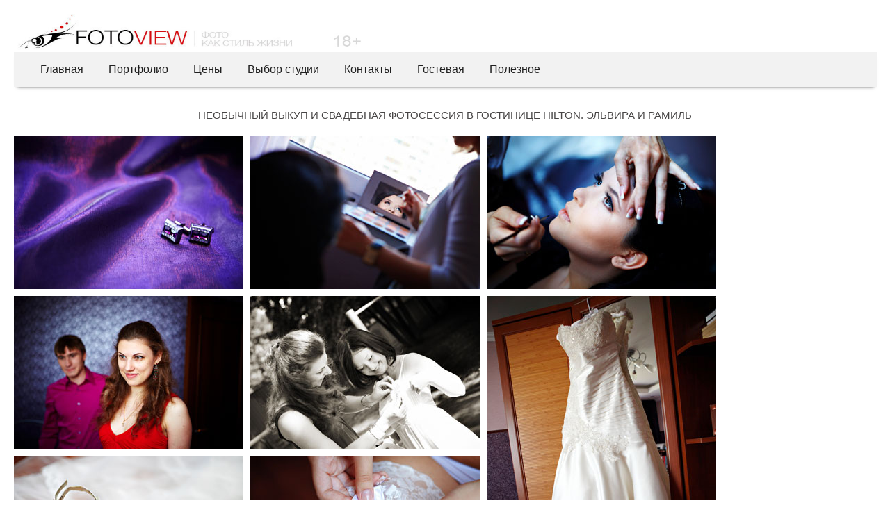

--- FILE ---
content_type: text/html; charset=windows-1251
request_url: https://fotoview.ru/gallery/svadebnaya_fotosessia_v_otele_Hilton.php
body_size: 5851
content:

<!DOCTYPE html PUBLIC "-//W3C//DTD XHTML 1.0 Transitional//EN" "http://www.w3.org/TR/xhtml1/DTD/xhtml1-transitional.dtd">



<html xmlns="http://www.w3.org/1999/xhtml">
    <head>

     <meta http-equiv="Content-Type" content="text/html; charset=windows-1251" />
        <meta name="viewport" content="width=device-width,initial-scale=0.5,user-scalable=no" />
        <link rel="stylesheet" href="../css/lightbox.css" type="text/css" media="screen" />
		<link rel="stylesheet" type="text/css" href="../css/screen.css" media="all" />
		<link rel="stylesheet" href="../css/demo.css" />
		<link rel="stylesheet" href="../css/pictogram-button.css" />
        <link rel="stylesheet" href="../css/style.css" />
 <title>Фотосессия в интерьерах гостиницы Hilton</title>
<meta name="Description" content="Гостиница отличное место для свадебной фотосессии. Фотосессия свадьбы в плохую погоду. Свадебная фотосъемка в номере отеля. Фотосессия первой брачной ночи." />
<meta name="Keywords" content="Фотографии, гостиница, фотограф, ночь, вечер, интерьер, картины, номер, отель, кровать, подушки, свадьба, погода." />    
        <style  type="text/css">

            /* Demo styles */
			
			
            html,body{background:#fff;margin:0;}
            body{border-top:0px solid #eee;}
            .content{color:#777;font:12px/1.4 "helvetica neue",arial,sans-serif;margin:20px;}
            .cred{margin-top:20px;font-size:11px;}
            .galleria{ height: 432px; }

        </style>

        <!-- load jQuery -->
        <script type="text/javascript" src="http://ajax.googleapis.com/ajax/libs/jquery/1/jquery.js"></script>
        <script type="text/javascript" src="../js/script.js"></script>
        <!-- load Galleria -->
        <script type="text/javascript" src="../galleria/galleria-1.4.2.min.js"></script>

 <meta http-equiv="Content-Type" content="text/html; charset=windows-1251" /></head>
<body>
    <div class="content">
    
        <div id="logo" align="left"><a href="/"> <img src="../images/logo.jpg" alt="логотип фотостудии Fotoview" title="логотип фотостудии Fotoview" width="500" height="55" border="0"  /></a></div>
<header class="main" id="top_nav">
		<a href="#menu" class="menu-trigger ss-icon"><span class="menu_icon td-sp td-sp-ico-menu"></span></a>
		<nav>
<ul id="menu">
	  <li class="td-mobile-close"><a href="#menu" class="menu-trigger ss-icon2">Закрыть</a></li>
    <li><a href="/">Главная</a></li>
    <!--<li><a href="/authors/">Авторы</a></li>-->
    <li><a>Портфолио</a>
       <ul class="sub-menu">
        <li><a title="Студия" href="/studio/" style="float: none; width: auto; text-align:left;">Студия</a></li>
		<li><a title="Будущие мамы" href="/pregnants/" style="float: none; width: auto; text-align:left;">Беременные</a></li>
        <li><a title="История любви" href="/lovestory/" style="float: none; width: auto; text-align:left;">История любви</a></li>
        <!--<li><a title="Венчание" href="/wedding/" style="float: none; width: auto;">Венчание</a></li>-->
        <li><a title="Семья" href="/family/" style="float: none; width: auto; text-align:left;">Семья</a></li>
        <!--<li><a title="Крестины" href="/christening/" style="float: none; width: auto;">Крестины</a></li>-->
        <!--<li><a title="Дети" href="/kids/" style="float: none; width: auto; text-align:left;">Дети</a></li>-->
        <li><a title="Ню" href="/nu/" style="float: none; width: auto; text-align:left;">Ню 18+</a></li>
		<li><a title="Свадьба" href="/gallery/" style="float: none; width: auto; text-align:left;">Свадьба</a></li>
        <li><a title="Девичник" href="/devichnik/" style="float: none; width: auto; text-align:left;">Девичник</a></li><!--<li><a title="Мероприятия" href="/events/" style="float: none; width: auto; text-align:left;">Мероприятия</a></li>
        <li><a title="Предметы" href="/items/" style="float: none; width: auto;">Предметы</a></li>-->
        <!--<li><a title="Путешествия" href="/travels/" style="float: none; width: auto;">Путешествия</a></li>-->
      </ul>
    </li>
    <li><a href="/services/">Цены</a>
    <ul class="sub-menu">


    <li><a title="Цена на фотосессию в студии" href="/services/cena_na_fotosessiu_v_studii.php" style="float: none; width: auto; text-align:left;">Цена на фотосессию в студии</a></li>
    <li><a title="Цена на фотосессию в стиле ню" href="/pregnants/fotosessiya_beremennyh.php" style="float: none; width: auto; text-align:left;">Цена на фотосессию беременных</a></li>
    <li><a title="Цена на фотосессию в стиле ню" href="/nu/fotosessiya_v_stile_nu.php" style="float: none; width: auto; text-align:left;">Цена на фотосессию в стиле ню</a></li>
    <li><a title="Цена на фотосессию на природе" href="/services/cena_na_fotosessiu_na_prirode.php" style="float: none; width: auto; text-align:left;">Цена на фотосессию на природе</a></li>
    <li><a title="Подарочный сертификат на фотосессию" href="/sertifikat/" style="float: none; width: auto; text-align:left;">Подарочный сертификат на фотосессию</a></li>
	<li><a title="Цена на свадебную фотосессию" href="/services/cena_na_svadebnyu_fotosessiu.php" style="float: none; width: auto; text-align:left;">Цена на свадебную фотосессию</a></li>
	<li><a title="Одежда для фотосессии в студии" href="/odezhda/" style="float: none; width: auto; text-align:left;">Одежда для фотосессии в студии</a></li>
    </ul>
    </li>
    <li><a>Выбор студии</a>
    <ul class="sub-menu">
    <li><a title="Фотосессия в студии (список всех студий)" href="/studios/" style="float: none; width: auto; text-align:left;">Фотосессия в студии (<b>список всех студий</b>)</a></li>
 <!--   <li><a title="Студии для фотосессии детей" href="/studios/studii_dlya_fotosessii_detei.php" style="float: none; width: auto; text-align:left;">Студии для фотосессии детей</a></li>
    <li><a title="Студии для фотосессии беременных" href="/studios/studii_dlya_fotosessii_beremennyh.php" style="float: none; width: auto; text-align:left;">Студии для фотосессии беременных</a></li>
    <li><a title="Студии для семейной фотосессии" href="/studios/studii_dlya_semeinoy_fotosessii.php" style="float: none; width: auto; text-align:left;">Студии для семейной фотосессии</a></li>
    <li><a title="Студии для фотосессии Love Story" href="/studios/studii_dlya_fotosessii_lovestory.php" style="float: none; width: auto; text-align:left;">Студии для фотосессии Love Story</a></li>
    <li><a title="Студии для фотосессии портфолио (или фотографии для себя)" href="/studios/studii_dlya_fotosessii_portfolio.php" style="float: none; width: auto; text-align:left;">Студии для фотосессии портфолио (или фотографии для себя)</a></li>
    <li><a title="Студии для фотосессии ню" href="/studios/studii_dlya_fotosessii_nu.php" style="float: none; width: auto; text-align:left;">Студии для фотосессии ню</a></li>
    <li><a title="Студии с возможностью аквасъемки (фотосессия с водой)" href="/studios/studii_dlya_akva_fotosessii.php" style="float: none; width: auto; text-align:left;">Студии с возможностью аквасъемки (фотосессия с водой)</a></li>  -->
<!--    <li><a title="Студии с новогодними интерьерами" href="/studios/studii_s_novogodnimi_intererami.php" style="float: none; width: auto; text-align:left;">Студии с новогодними интерьерами</a></li>
    <li><a title="Студии с необычным интерьером" href="/studios/studii_s_neobychnym_intererom_dlya_fotosessii.php" style="float: none; width: auto; text-align:left;">Студии с необычным интерьером</a></li> -->
    <li><a title="Список всех студий (сортировка по цене)" href="/studios/vse_studii_dlya_fotosessii.php" style="float: none; width: auto; text-align:left;">Список всех студий (сортировка по цене)</a></li>
    <li><a title="Список всех студий (сортировка по метро)" href="/studios/vse_studii_dlya_fotosessii_po_stanciam_metro.php" style="float: none; width: auto; text-align:left;">Список всех студий (сортировка по метро)</a></li>
    </ul>
    </li>
    <li><a href="/contacts/">Контакты</a></li>	
    <li><a href="/guestbook/index.php">Гостевая</a></li>	
    <li><a>Полезное</a>
       <ul class="sub-menu">
        <!--<li><a title="Места прогулки" href="/places/" style="float: none; width: auto; text-align:left;">Места прогулки</a></li>-->
        <li><a title="Советы по фотосессии" href="/advices/" style="float: none; width: auto; text-align:left;">Советы</a></li>
      </ul>
    
    </li>
  <!--  <li><a href="/advantages/">Преимущества</a></li>	-->	
		
  </ul>
		</nav>
	</header> <div  style="margin-top:60px;">          
<h1>НЕОБЫЧНЫЙ ВЫКУП И СВАДЕБНАЯ ФОТОСЕССИЯ В ГОСТИНИЦЕ HILTON. ЭЛЬВИРА И РАМИЛЬ</h1>


        <div class="galleria">
        
          <a href="../photos_new/gallery/2/10/1.jpg" alt="Свадебная фотосессия в гостинице Hilton  " title="Свадебная фотосессия в гостинице Hilton  ">
<img src="../photos_new/gallery/2/10/prefoto/1.jpg" alt="Свадебная фотосессия в гостинице Hilton  "  title="Свадебная фотосессия в гостинице Hilton  " 
data-big="../photos_new/gallery/2/10/full/1.jpg"

                />  

			</a><a href="../photos_new/gallery/2/10/2.jpg" alt="Свадебная фотосессия в гостинице Hilton  " title="Свадебная фотосессия в гостинице Hilton  ">
<img src="../photos_new/gallery/2/10/prefoto/2.jpg" alt="Свадебная фотосессия в гостинице Hilton  "  title="Свадебная фотосессия в гостинице Hilton  " 
data-big="../photos_new/gallery/2/10/full/2.jpg"

                />  

			</a><a href="../photos_new/gallery/2/10/3.jpg" alt="Свадебная фотосессия в гостинице Hilton  " title="Свадебная фотосессия в гостинице Hilton  ">
<img src="../photos_new/gallery/2/10/prefoto/3.jpg" alt="Свадебная фотосессия в гостинице Hilton  "  title="Свадебная фотосессия в гостинице Hilton  " 
data-big="../photos_new/gallery/2/10/full/3.jpg"

                />  

			</a><a href="../photos_new/gallery/2/10/4.jpg" alt="Свадебная фотосессия в гостинице Hilton  " title="Свадебная фотосессия в гостинице Hilton  ">
<img src="../photos_new/gallery/2/10/prefoto/4.jpg" alt="Свадебная фотосессия в гостинице Hilton  "  title="Свадебная фотосессия в гостинице Hilton  " 
data-big="../photos_new/gallery/2/10/full/4.jpg"

                />  

			</a><a href="../photos_new/gallery/2/10/5.jpg" alt="Свадебная фотосессия в гостинице Hilton  " title="Свадебная фотосессия в гостинице Hilton  ">
<img src="../photos_new/gallery/2/10/prefoto/5.jpg" alt="Свадебная фотосессия в гостинице Hilton  "  title="Свадебная фотосессия в гостинице Hilton  " 
data-big="../photos_new/gallery/2/10/full/5.jpg"

                />  

			</a><a href="../photos_new/gallery/2/10/6.jpg" alt="Свадебная фотосессия в гостинице Hilton  " title="Свадебная фотосессия в гостинице Hilton  ">
<img src="../photos_new/gallery/2/10/prefoto/6.jpg" alt="Свадебная фотосессия в гостинице Hilton  "  title="Свадебная фотосессия в гостинице Hilton  " 
data-big="../photos_new/gallery/2/10/full/6.jpg"

                />  

			</a><a href="../photos_new/gallery/2/10/7.jpg" alt="Свадебная фотосессия в гостинице Hilton  " title="Свадебная фотосессия в гостинице Hilton  ">
<img src="../photos_new/gallery/2/10/prefoto/7.jpg" alt="Свадебная фотосессия в гостинице Hilton  "  title="Свадебная фотосессия в гостинице Hilton  " 
data-big="../photos_new/gallery/2/10/full/7.jpg"

                />  

			</a><a href="../photos_new/gallery/2/10/8.jpg" alt="Свадебная фотосессия в гостинице Hilton  " title="Свадебная фотосессия в гостинице Hilton  ">
<img src="../photos_new/gallery/2/10/prefoto/8.jpg" alt="Свадебная фотосессия в гостинице Hilton  "  title="Свадебная фотосессия в гостинице Hilton  " 
data-big="../photos_new/gallery/2/10/full/8.jpg"

                />  

			</a><a href="../photos_new/gallery/2/10/9.jpg" alt="Свадебная фотосессия в гостинице Hilton  " title="Свадебная фотосессия в гостинице Hilton  ">
<img src="../photos_new/gallery/2/10/prefoto/9.jpg" alt="Свадебная фотосессия в гостинице Hilton  "  title="Свадебная фотосессия в гостинице Hilton  " 
data-big="../photos_new/gallery/2/10/full/9.jpg"

                />  

			</a><a href="../photos_new/gallery/2/10/10.jpg" alt="Свадебная фотосессия в гостинице Hilton  " title="Свадебная фотосессия в гостинице Hilton  ">
<img src="../photos_new/gallery/2/10/prefoto/10.jpg" alt="Свадебная фотосессия в гостинице Hilton  "  title="Свадебная фотосессия в гостинице Hilton  " 
data-big="../photos_new/gallery/2/10/full/10.jpg"

                />  

			</a><a href="../photos_new/gallery/2/10/11.jpg" alt="Свадебная фотосессия в гостинице Hilton  " title="Свадебная фотосессия в гостинице Hilton  ">
<img src="../photos_new/gallery/2/10/prefoto/11.jpg" alt="Свадебная фотосессия в гостинице Hilton  "  title="Свадебная фотосессия в гостинице Hilton  " 
data-big="../photos_new/gallery/2/10/full/11.jpg"

                />  

			</a><a href="../photos_new/gallery/2/10/12.jpg" alt="Свадебная фотосессия в гостинице Hilton  " title="Свадебная фотосессия в гостинице Hilton  ">
<img src="../photos_new/gallery/2/10/prefoto/12.jpg" alt="Свадебная фотосессия в гостинице Hilton  "  title="Свадебная фотосессия в гостинице Hilton  " 
data-big="../photos_new/gallery/2/10/full/12.jpg"

                />  

			</a><a href="../photos_new/gallery/2/10/13.jpg" alt="Свадебная фотосессия в гостинице Hilton  " title="Свадебная фотосессия в гостинице Hilton  ">
<img src="../photos_new/gallery/2/10/prefoto/13.jpg" alt="Свадебная фотосессия в гостинице Hilton  "  title="Свадебная фотосессия в гостинице Hilton  " 
data-big="../photos_new/gallery/2/10/full/13.jpg"

                />  

			</a><a href="../photos_new/gallery/2/10/14.jpg" alt="Свадебная фотосессия в гостинице Hilton  " title="Свадебная фотосессия в гостинице Hilton  ">
<img src="../photos_new/gallery/2/10/prefoto/14.jpg" alt="Свадебная фотосессия в гостинице Hilton  "  title="Свадебная фотосессия в гостинице Hilton  " 
data-big="../photos_new/gallery/2/10/full/14.jpg"

                />  

			</a><a href="../photos_new/gallery/2/10/15.jpg" alt="Свадебная фотосессия в гостинице Hilton  " title="Свадебная фотосессия в гостинице Hilton  ">
<img src="../photos_new/gallery/2/10/prefoto/15.jpg" alt="Свадебная фотосессия в гостинице Hilton  "  title="Свадебная фотосессия в гостинице Hilton  " 
data-big="../photos_new/gallery/2/10/full/15.jpg"

                />  

			</a><a href="../photos_new/gallery/2/10/16.jpg" alt="Свадебная фотосессия в гостинице Hilton  " title="Свадебная фотосессия в гостинице Hilton  ">
<img src="../photos_new/gallery/2/10/prefoto/16.jpg" alt="Свадебная фотосессия в гостинице Hilton  "  title="Свадебная фотосессия в гостинице Hilton  " 
data-big="../photos_new/gallery/2/10/full/16.jpg"

                />  

			</a><a href="../photos_new/gallery/2/10/17.jpg" alt="Свадебная фотосессия в гостинице Hilton  " title="Свадебная фотосессия в гостинице Hilton  ">
<img src="../photos_new/gallery/2/10/prefoto/17.jpg" alt="Свадебная фотосессия в гостинице Hilton  "  title="Свадебная фотосессия в гостинице Hilton  " 
data-big="../photos_new/gallery/2/10/full/17.jpg"

                />  

			</a><a href="../photos_new/gallery/2/10/18.jpg" alt="Свадебная фотосессия в гостинице Hilton  " title="Свадебная фотосессия в гостинице Hilton  ">
<img src="../photos_new/gallery/2/10/prefoto/18.jpg" alt="Свадебная фотосессия в гостинице Hilton  "  title="Свадебная фотосессия в гостинице Hilton  " 
data-big="../photos_new/gallery/2/10/full/18.jpg"

                />  

			</a><a href="../photos_new/gallery/2/10/19.jpg" alt="Свадебная фотосессия в гостинице Hilton  " title="Свадебная фотосессия в гостинице Hilton  ">
<img src="../photos_new/gallery/2/10/prefoto/19.jpg" alt="Свадебная фотосессия в гостинице Hilton  "  title="Свадебная фотосессия в гостинице Hilton  " 
data-big="../photos_new/gallery/2/10/full/19.jpg"

                />  

			</a><a href="../photos_new/gallery/2/10/20.jpg" alt="Свадебная фотосессия в гостинице Hilton  " title="Свадебная фотосессия в гостинице Hilton  ">
<img src="../photos_new/gallery/2/10/prefoto/20.jpg" alt="Свадебная фотосессия в гостинице Hilton  "  title="Свадебная фотосессия в гостинице Hilton  " 
data-big="../photos_new/gallery/2/10/full/20.jpg"

                />  

			</a><a href="../photos_new/gallery/2/10/21.jpg" alt="Свадебная фотосессия в гостинице Hilton  " title="Свадебная фотосессия в гостинице Hilton  ">
<img src="../photos_new/gallery/2/10/prefoto/21.jpg" alt="Свадебная фотосессия в гостинице Hilton  "  title="Свадебная фотосессия в гостинице Hilton  " 
data-big="../photos_new/gallery/2/10/full/21.jpg"

                />  

			</a><a href="../photos_new/gallery/2/10/22.jpg" alt="Свадебная фотосессия в гостинице Hilton  " title="Свадебная фотосессия в гостинице Hilton  ">
<img src="../photos_new/gallery/2/10/prefoto/22.jpg" alt="Свадебная фотосессия в гостинице Hilton  "  title="Свадебная фотосессия в гостинице Hilton  " 
data-big="../photos_new/gallery/2/10/full/22.jpg"

                />  

			</a><a href="../photos_new/gallery/2/10/23.jpg" alt="Свадебная фотосессия в гостинице Hilton  " title="Свадебная фотосессия в гостинице Hilton  ">
<img src="../photos_new/gallery/2/10/prefoto/23.jpg" alt="Свадебная фотосессия в гостинице Hilton  "  title="Свадебная фотосессия в гостинице Hilton  " 
data-big="../photos_new/gallery/2/10/full/23.jpg"

                />  

			</a><a href="../photos_new/gallery/2/10/24.jpg" alt="Свадебная фотосессия в гостинице Hilton  " title="Свадебная фотосессия в гостинице Hilton  ">
<img src="../photos_new/gallery/2/10/prefoto/24.jpg" alt="Свадебная фотосессия в гостинице Hilton  "  title="Свадебная фотосессия в гостинице Hilton  " 
data-big="../photos_new/gallery/2/10/full/24.jpg"

                />  

			</a><a href="../photos_new/gallery/2/10/25.jpg" alt="Свадебная фотосессия в гостинице Hilton  " title="Свадебная фотосессия в гостинице Hilton  ">
<img src="../photos_new/gallery/2/10/prefoto/25.jpg" alt="Свадебная фотосессия в гостинице Hilton  "  title="Свадебная фотосессия в гостинице Hilton  " 
data-big="../photos_new/gallery/2/10/full/25.jpg"

                />  

			</a><a href="../photos_new/gallery/2/10/26.jpg" alt="Свадебная фотосессия в гостинице Hilton  " title="Свадебная фотосессия в гостинице Hilton  ">
<img src="../photos_new/gallery/2/10/prefoto/26.jpg" alt="Свадебная фотосессия в гостинице Hilton  "  title="Свадебная фотосессия в гостинице Hilton  " 
data-big="../photos_new/gallery/2/10/full/26.jpg"

                />  

			</a><a href="../photos_new/gallery/2/10/27.jpg" alt="Свадебная фотосессия в гостинице Hilton  " title="Свадебная фотосессия в гостинице Hilton  ">
<img src="../photos_new/gallery/2/10/prefoto/27.jpg" alt="Свадебная фотосессия в гостинице Hilton  "  title="Свадебная фотосессия в гостинице Hilton  " 
data-big="../photos_new/gallery/2/10/full/27.jpg"

                />  

			</a><a href="../photos_new/gallery/2/10/28.jpg" alt="Свадебная фотосессия в гостинице Hilton  " title="Свадебная фотосессия в гостинице Hilton  ">
<img src="../photos_new/gallery/2/10/prefoto/28.jpg" alt="Свадебная фотосессия в гостинице Hilton  "  title="Свадебная фотосессия в гостинице Hilton  " 
data-big="../photos_new/gallery/2/10/full/28.jpg"

                />  

			</a><a href="../photos_new/gallery/2/10/29.jpg" alt="Свадебная фотосессия в гостинице Hilton  " title="Свадебная фотосессия в гостинице Hilton  ">
<img src="../photos_new/gallery/2/10/prefoto/29.jpg" alt="Свадебная фотосессия в гостинице Hilton  "  title="Свадебная фотосессия в гостинице Hilton  " 
data-big="../photos_new/gallery/2/10/full/29.jpg"

                />  

			</a><a href="../photos_new/gallery/2/10/30.jpg" alt="Свадебная фотосессия в гостинице Hilton  " title="Свадебная фотосессия в гостинице Hilton  ">
<img src="../photos_new/gallery/2/10/prefoto/30.jpg" alt="Свадебная фотосессия в гостинице Hilton  "  title="Свадебная фотосессия в гостинице Hilton  " 
data-big="../photos_new/gallery/2/10/full/30.jpg"

                />  

			</a><a href="../photos_new/gallery/2/10/31.jpg" alt="Свадебная фотосессия в гостинице Hilton  " title="Свадебная фотосессия в гостинице Hilton  ">
<img src="../photos_new/gallery/2/10/prefoto/31.jpg" alt="Свадебная фотосессия в гостинице Hilton  "  title="Свадебная фотосессия в гостинице Hilton  " 
data-big="../photos_new/gallery/2/10/full/31.jpg"

                />  

			</a><a href="../photos_new/gallery/2/10/32.jpg" alt="Свадебная фотосессия в гостинице Hilton  " title="Свадебная фотосессия в гостинице Hilton  ">
<img src="../photos_new/gallery/2/10/prefoto/32.jpg" alt="Свадебная фотосессия в гостинице Hilton  "  title="Свадебная фотосессия в гостинице Hilton  " 
data-big="../photos_new/gallery/2/10/full/32.jpg"

                />  

			</a><a href="../photos_new/gallery/2/10/33.jpg" alt="Свадебная фотосессия в гостинице Hilton  " title="Свадебная фотосессия в гостинице Hilton  ">
<img src="../photos_new/gallery/2/10/prefoto/33.jpg" alt="Свадебная фотосессия в гостинице Hilton  "  title="Свадебная фотосессия в гостинице Hilton  " 
data-big="../photos_new/gallery/2/10/full/33.jpg"

                />  

			</a><a href="../photos_new/gallery/2/10/34.jpg" alt="Свадебная фотосессия в гостинице Hilton  " title="Свадебная фотосессия в гостинице Hilton  ">
<img src="../photos_new/gallery/2/10/prefoto/34.jpg" alt="Свадебная фотосессия в гостинице Hilton  "  title="Свадебная фотосессия в гостинице Hilton  " 
data-big="../photos_new/gallery/2/10/full/34.jpg"

                />  

			</a><a href="../photos_new/gallery/2/10/35.jpg" alt="Свадебная фотосессия в гостинице Hilton  " title="Свадебная фотосессия в гостинице Hilton  ">
<img src="../photos_new/gallery/2/10/prefoto/35.jpg" alt="Свадебная фотосессия в гостинице Hilton  "  title="Свадебная фотосессия в гостинице Hilton  " 
data-big="../photos_new/gallery/2/10/full/35.jpg"

                />  

			</a><a href="../photos_new/gallery/2/10/36.jpg" alt="Свадебная фотосессия в гостинице Hilton  " title="Свадебная фотосессия в гостинице Hilton  ">
<img src="../photos_new/gallery/2/10/prefoto/36.jpg" alt="Свадебная фотосессия в гостинице Hilton  "  title="Свадебная фотосессия в гостинице Hilton  " 
data-big="../photos_new/gallery/2/10/full/36.jpg"

                />  

			</a><a href="../photos_new/gallery/2/10/37.jpg" alt="Свадебная фотосессия в гостинице Hilton  " title="Свадебная фотосессия в гостинице Hilton  ">
<img src="../photos_new/gallery/2/10/prefoto/37.jpg" alt="Свадебная фотосессия в гостинице Hilton  "  title="Свадебная фотосессия в гостинице Hilton  " 
data-big="../photos_new/gallery/2/10/full/37.jpg"

                />  

			</a><a href="../photos_new/gallery/2/10/38.jpg" alt="Свадебная фотосессия в гостинице Hilton  " title="Свадебная фотосессия в гостинице Hilton  ">
<img src="../photos_new/gallery/2/10/prefoto/38.jpg" alt="Свадебная фотосессия в гостинице Hilton  "  title="Свадебная фотосессия в гостинице Hilton  " 
data-big="../photos_new/gallery/2/10/full/38.jpg"

                />  

			</a><a href="../photos_new/gallery/2/10/39.jpg" alt="Свадебная фотосессия в гостинице Hilton  " title="Свадебная фотосессия в гостинице Hilton  ">
<img src="../photos_new/gallery/2/10/prefoto/39.jpg" alt="Свадебная фотосессия в гостинице Hilton  "  title="Свадебная фотосессия в гостинице Hilton  " 
data-big="../photos_new/gallery/2/10/full/39.jpg"

                />  

			</a><a href="../photos_new/gallery/2/10/40.jpg" alt="Свадебная фотосессия в гостинице Hilton  " title="Свадебная фотосессия в гостинице Hilton  ">
<img src="../photos_new/gallery/2/10/prefoto/40.jpg" alt="Свадебная фотосессия в гостинице Hilton  "  title="Свадебная фотосессия в гостинице Hilton  " 
data-big="../photos_new/gallery/2/10/full/40.jpg"

                />  

			</a><a href="../photos_new/gallery/2/10/41.jpg" alt="Свадебная фотосессия в гостинице Hilton  " title="Свадебная фотосессия в гостинице Hilton  ">
<img src="../photos_new/gallery/2/10/prefoto/41.jpg" alt="Свадебная фотосессия в гостинице Hilton  "  title="Свадебная фотосессия в гостинице Hilton  " 
data-big="../photos_new/gallery/2/10/full/41.jpg"

                />  

			</a><a href="../photos_new/gallery/2/10/42.jpg" alt="Свадебная фотосессия в гостинице Hilton  " title="Свадебная фотосессия в гостинице Hilton  ">
<img src="../photos_new/gallery/2/10/prefoto/42.jpg" alt="Свадебная фотосессия в гостинице Hilton  "  title="Свадебная фотосессия в гостинице Hilton  " 
data-big="../photos_new/gallery/2/10/full/42.jpg"

                />  

			</a><a href="../photos_new/gallery/2/10/43.jpg" alt="Свадебная фотосессия в гостинице Hilton  " title="Свадебная фотосессия в гостинице Hilton  ">
<img src="../photos_new/gallery/2/10/prefoto/43.jpg" alt="Свадебная фотосессия в гостинице Hilton  "  title="Свадебная фотосессия в гостинице Hilton  " 
data-big="../photos_new/gallery/2/10/full/43.jpg"

                />  

			</a><a href="../photos_new/gallery/2/10/44.jpg" alt="Свадебная фотосессия в гостинице Hilton  " title="Свадебная фотосессия в гостинице Hilton  ">
<img src="../photos_new/gallery/2/10/prefoto/44.jpg" alt="Свадебная фотосессия в гостинице Hilton  "  title="Свадебная фотосессия в гостинице Hilton  " 
data-big="../photos_new/gallery/2/10/full/44.jpg"

                />  

			</a><a href="../photos_new/gallery/2/10/45.jpg" alt="Свадебная фотосессия в гостинице Hilton  " title="Свадебная фотосессия в гостинице Hilton  ">
<img src="../photos_new/gallery/2/10/prefoto/45.jpg" alt="Свадебная фотосессия в гостинице Hilton  "  title="Свадебная фотосессия в гостинице Hilton  " 
data-big="../photos_new/gallery/2/10/full/45.jpg"

                />  

			</a><a href="../photos_new/gallery/2/10/46.jpg" alt="Свадебная фотосессия в гостинице Hilton  " title="Свадебная фотосессия в гостинице Hilton  ">
<img src="../photos_new/gallery/2/10/prefoto/46.jpg" alt="Свадебная фотосессия в гостинице Hilton  "  title="Свадебная фотосессия в гостинице Hilton  " 
data-big="../photos_new/gallery/2/10/full/46.jpg"

                />  

			</a><a href="../photos_new/gallery/2/10/47.jpg" alt="Свадебная фотосессия в гостинице Hilton  " title="Свадебная фотосессия в гостинице Hilton  ">
<img src="../photos_new/gallery/2/10/prefoto/47.jpg" alt="Свадебная фотосессия в гостинице Hilton  "  title="Свадебная фотосессия в гостинице Hilton  " 
data-big="../photos_new/gallery/2/10/full/47.jpg"

                />  

			</a><a href="../photos_new/gallery/2/10/48.jpg" alt="Свадебная фотосессия в гостинице Hilton  " title="Свадебная фотосессия в гостинице Hilton  ">
<img src="../photos_new/gallery/2/10/prefoto/48.jpg" alt="Свадебная фотосессия в гостинице Hilton  "  title="Свадебная фотосессия в гостинице Hilton  " 
data-big="../photos_new/gallery/2/10/full/48.jpg"

                />  

			</a><a href="../photos_new/gallery/2/10/49.jpg" alt="Свадебная фотосессия в гостинице Hilton  " title="Свадебная фотосессия в гостинице Hilton  ">
<img src="../photos_new/gallery/2/10/prefoto/49.jpg" alt="Свадебная фотосессия в гостинице Hilton  "  title="Свадебная фотосессия в гостинице Hilton  " 
data-big="../photos_new/gallery/2/10/full/49.jpg"

                />  

			</a><a href="../photos_new/gallery/2/10/50.jpg" alt="Свадебная фотосессия в гостинице Hilton  " title="Свадебная фотосессия в гостинице Hilton  ">
<img src="../photos_new/gallery/2/10/prefoto/50.jpg" alt="Свадебная фотосессия в гостинице Hilton  "  title="Свадебная фотосессия в гостинице Hilton  " 
data-big="../photos_new/gallery/2/10/full/50.jpg"

                />  

			</a><a href="../photos_new/gallery/2/10/51.jpg" alt="Свадебная фотосессия в гостинице Hilton  " title="Свадебная фотосессия в гостинице Hilton  ">
<img src="../photos_new/gallery/2/10/prefoto/51.jpg" alt="Свадебная фотосессия в гостинице Hilton  "  title="Свадебная фотосессия в гостинице Hilton  " 
data-big="../photos_new/gallery/2/10/full/51.jpg"

                />  

			</a><a href="../photos_new/gallery/2/10/52.jpg" alt="Свадебная фотосессия в гостинице Hilton  " title="Свадебная фотосессия в гостинице Hilton  ">
<img src="../photos_new/gallery/2/10/prefoto/52.jpg" alt="Свадебная фотосессия в гостинице Hilton  "  title="Свадебная фотосессия в гостинице Hilton  " 
data-big="../photos_new/gallery/2/10/full/52.jpg"

                />  

			</a><a href="../photos_new/gallery/2/10/53.jpg" alt="Свадебная фотосессия в гостинице Hilton  " title="Свадебная фотосессия в гостинице Hilton  ">
<img src="../photos_new/gallery/2/10/prefoto/53.jpg" alt="Свадебная фотосессия в гостинице Hilton  "  title="Свадебная фотосессия в гостинице Hilton  " 
data-big="../photos_new/gallery/2/10/full/53.jpg"

                />  

			</a><a href="../photos_new/gallery/2/10/54.jpg" alt="Свадебная фотосессия в гостинице Hilton  " title="Свадебная фотосессия в гостинице Hilton  ">
<img src="../photos_new/gallery/2/10/prefoto/54.jpg" alt="Свадебная фотосессия в гостинице Hilton  "  title="Свадебная фотосессия в гостинице Hilton  " 
data-big="../photos_new/gallery/2/10/full/54.jpg"

                />  

			</a><a href="../photos_new/gallery/2/10/55.jpg" alt="Свадебная фотосессия в гостинице Hilton  " title="Свадебная фотосессия в гостинице Hilton  ">
<img src="../photos_new/gallery/2/10/prefoto/55.jpg" alt="Свадебная фотосессия в гостинице Hilton  "  title="Свадебная фотосессия в гостинице Hilton  " 
data-big="../photos_new/gallery/2/10/full/55.jpg"

                />  

			</a><a href="../photos_new/gallery/2/10/56.jpg" alt="Свадебная фотосессия в гостинице Hilton  " title="Свадебная фотосессия в гостинице Hilton  ">
<img src="../photos_new/gallery/2/10/prefoto/56.jpg" alt="Свадебная фотосессия в гостинице Hilton  "  title="Свадебная фотосессия в гостинице Hilton  " 
data-big="../photos_new/gallery/2/10/full/56.jpg"

                />  

			</a><a href="../photos_new/gallery/2/10/57.jpg" alt="Свадебная фотосессия в гостинице Hilton  " title="Свадебная фотосессия в гостинице Hilton  ">
<img src="../photos_new/gallery/2/10/prefoto/57.jpg" alt="Свадебная фотосессия в гостинице Hilton  "  title="Свадебная фотосессия в гостинице Hilton  " 
data-big="../photos_new/gallery/2/10/full/57.jpg"

                />  

			</a><a href="../photos_new/gallery/2/10/58.jpg" alt="Свадебная фотосессия в гостинице Hilton  " title="Свадебная фотосессия в гостинице Hilton  ">
<img src="../photos_new/gallery/2/10/prefoto/58.jpg" alt="Свадебная фотосессия в гостинице Hilton  "  title="Свадебная фотосессия в гостинице Hilton  " 
data-big="../photos_new/gallery/2/10/full/58.jpg"

                />  

			</a><a href="../photos_new/gallery/2/10/59.jpg" alt="Свадебная фотосессия в гостинице Hilton  " title="Свадебная фотосессия в гостинице Hilton  ">
<img src="../photos_new/gallery/2/10/prefoto/59.jpg" alt="Свадебная фотосессия в гостинице Hilton  "  title="Свадебная фотосессия в гостинице Hilton  " 
data-big="../photos_new/gallery/2/10/full/59.jpg"

                />  

			</a><a href="../photos_new/gallery/2/10/60.jpg" alt="Свадебная фотосессия в гостинице Hilton  " title="Свадебная фотосессия в гостинице Hilton  ">
<img src="../photos_new/gallery/2/10/prefoto/60.jpg" alt="Свадебная фотосессия в гостинице Hilton  "  title="Свадебная фотосессия в гостинице Hilton  " 
data-big="../photos_new/gallery/2/10/full/60.jpg"

                />  

			</a><a href="../photos_new/gallery/2/10/61.jpg" alt="Свадебная фотосессия в гостинице Hilton  " title="Свадебная фотосессия в гостинице Hilton  ">
<img src="../photos_new/gallery/2/10/prefoto/61.jpg" alt="Свадебная фотосессия в гостинице Hilton  "  title="Свадебная фотосессия в гостинице Hilton  " 
data-big="../photos_new/gallery/2/10/full/61.jpg"

                />  

			</a><a href="../photos_new/gallery/2/10/62.jpg" alt="Свадебная фотосессия в гостинице Hilton  " title="Свадебная фотосессия в гостинице Hilton  ">
<img src="../photos_new/gallery/2/10/prefoto/62.jpg" alt="Свадебная фотосессия в гостинице Hilton  "  title="Свадебная фотосессия в гостинице Hilton  " 
data-big="../photos_new/gallery/2/10/full/62.jpg"

                />  

			</a><a href="../photos_new/gallery/2/10/63.jpg" alt="Свадебная фотосессия в гостинице Hilton  " title="Свадебная фотосессия в гостинице Hilton  ">
<img src="../photos_new/gallery/2/10/prefoto/63.jpg" alt="Свадебная фотосессия в гостинице Hilton  "  title="Свадебная фотосессия в гостинице Hilton  " 
data-big="../photos_new/gallery/2/10/full/63.jpg"

                />  

			</a><a href="../photos_new/gallery/2/10/64.jpg" alt="Свадебная фотосессия в гостинице Hilton  " title="Свадебная фотосессия в гостинице Hilton  ">
<img src="../photos_new/gallery/2/10/prefoto/64.jpg" alt="Свадебная фотосессия в гостинице Hilton  "  title="Свадебная фотосессия в гостинице Hilton  " 
data-big="../photos_new/gallery/2/10/full/64.jpg"

                />  

			</a><a href="../photos_new/gallery/2/10/65.jpg" alt="Свадебная фотосессия в гостинице Hilton  " title="Свадебная фотосессия в гостинице Hilton  ">
<img src="../photos_new/gallery/2/10/prefoto/65.jpg" alt="Свадебная фотосессия в гостинице Hilton  "  title="Свадебная фотосессия в гостинице Hilton  " 
data-big="../photos_new/gallery/2/10/full/65.jpg"

                />  

			</a><a href="../photos_new/gallery/2/10/66.jpg" alt="Свадебная фотосессия в гостинице Hilton  " title="Свадебная фотосессия в гостинице Hilton  ">
<img src="../photos_new/gallery/2/10/prefoto/66.jpg" alt="Свадебная фотосессия в гостинице Hilton  "  title="Свадебная фотосессия в гостинице Hilton  " 
data-big="../photos_new/gallery/2/10/full/66.jpg"

                />  

			</a><a href="../photos_new/gallery/2/10/67.jpg" alt="Свадебная фотосессия в гостинице Hilton  " title="Свадебная фотосессия в гостинице Hilton  ">
<img src="../photos_new/gallery/2/10/prefoto/67.jpg" alt="Свадебная фотосессия в гостинице Hilton  "  title="Свадебная фотосессия в гостинице Hilton  " 
data-big="../photos_new/gallery/2/10/full/67.jpg"

                />  

			</a><a href="../photos_new/gallery/2/10/68.jpg" alt="Свадебная фотосессия в гостинице Hilton  " title="Свадебная фотосессия в гостинице Hilton  ">
<img src="../photos_new/gallery/2/10/prefoto/68.jpg" alt="Свадебная фотосессия в гостинице Hilton  "  title="Свадебная фотосессия в гостинице Hilton  " 
data-big="../photos_new/gallery/2/10/full/68.jpg"

                />  

			</a><a href="../photos_new/gallery/2/10/69.jpg" alt="Свадебная фотосессия в гостинице Hilton  " title="Свадебная фотосессия в гостинице Hilton  ">
<img src="../photos_new/gallery/2/10/prefoto/69.jpg" alt="Свадебная фотосессия в гостинице Hilton  "  title="Свадебная фотосессия в гостинице Hilton  " 
data-big="../photos_new/gallery/2/10/full/69.jpg"

                />  

			</a><a href="../photos_new/gallery/2/10/70.jpg" alt="Свадебная фотосессия в гостинице Hilton  " title="Свадебная фотосессия в гостинице Hilton  ">
<img src="../photos_new/gallery/2/10/prefoto/70.jpg" alt="Свадебная фотосессия в гостинице Hilton  "  title="Свадебная фотосессия в гостинице Hilton  " 
data-big="../photos_new/gallery/2/10/full/70.jpg"

                />  

			</a><a href="../photos_new/gallery/2/10/71.jpg" alt="Свадебная фотосессия в гостинице Hilton  " title="Свадебная фотосессия в гостинице Hilton  ">
<img src="../photos_new/gallery/2/10/prefoto/71.jpg" alt="Свадебная фотосессия в гостинице Hilton  "  title="Свадебная фотосессия в гостинице Hilton  " 
data-big="../photos_new/gallery/2/10/full/71.jpg"

                />  

			</a><a href="../photos_new/gallery/2/10/72.jpg" alt="Свадебная фотосессия в гостинице Hilton  " title="Свадебная фотосессия в гостинице Hilton  ">
<img src="../photos_new/gallery/2/10/prefoto/72.jpg" alt="Свадебная фотосессия в гостинице Hilton  "  title="Свадебная фотосессия в гостинице Hilton  " 
data-big="../photos_new/gallery/2/10/full/72.jpg"

                />  

			</a><a href="../photos_new/gallery/2/10/73.jpg" alt="Свадебная фотосессия в гостинице Hilton  " title="Свадебная фотосессия в гостинице Hilton  ">
<img src="../photos_new/gallery/2/10/prefoto/73.jpg" alt="Свадебная фотосессия в гостинице Hilton  "  title="Свадебная фотосессия в гостинице Hilton  " 
data-big="../photos_new/gallery/2/10/full/73.jpg"

                />  

			</a><a href="../photos_new/gallery/2/10/74.jpg" alt="Свадебная фотосессия в гостинице Hilton  " title="Свадебная фотосессия в гостинице Hilton  ">
<img src="../photos_new/gallery/2/10/prefoto/74.jpg" alt="Свадебная фотосессия в гостинице Hilton  "  title="Свадебная фотосессия в гостинице Hilton  " 
data-big="../photos_new/gallery/2/10/full/74.jpg"

                />  

			</a><a href="../photos_new/gallery/2/10/75.jpg" alt="Свадебная фотосессия в гостинице Hilton  " title="Свадебная фотосессия в гостинице Hilton  ">
<img src="../photos_new/gallery/2/10/prefoto/75.jpg" alt="Свадебная фотосессия в гостинице Hilton  "  title="Свадебная фотосессия в гостинице Hilton  " 
data-big="../photos_new/gallery/2/10/full/75.jpg"

                />  

			</a><a href="../photos_new/gallery/2/10/76.jpg" alt="Свадебная фотосессия в гостинице Hilton  " title="Свадебная фотосессия в гостинице Hilton  ">
<img src="../photos_new/gallery/2/10/prefoto/76.jpg" alt="Свадебная фотосессия в гостинице Hilton  "  title="Свадебная фотосессия в гостинице Hilton  " 
data-big="../photos_new/gallery/2/10/full/76.jpg"

                />  

			</a><a href="../photos_new/gallery/2/10/77.jpg" alt="Свадебная фотосессия в гостинице Hilton  " title="Свадебная фотосессия в гостинице Hilton  ">
<img src="../photos_new/gallery/2/10/prefoto/77.jpg" alt="Свадебная фотосессия в гостинице Hilton  "  title="Свадебная фотосессия в гостинице Hilton  " 
data-big="../photos_new/gallery/2/10/full/77.jpg"

                />  

			</a><a href="../photos_new/gallery/2/10/78.jpg" alt="Свадебная фотосессия в гостинице Hilton  " title="Свадебная фотосессия в гостинице Hilton  ">
<img src="../photos_new/gallery/2/10/prefoto/78.jpg" alt="Свадебная фотосессия в гостинице Hilton  "  title="Свадебная фотосессия в гостинице Hilton  " 
data-big="../photos_new/gallery/2/10/full/78.jpg"

                />  

			</a><a href="../photos_new/gallery/2/10/79.jpg" alt="Свадебная фотосессия в гостинице Hilton  " title="Свадебная фотосессия в гостинице Hilton  ">
<img src="../photos_new/gallery/2/10/prefoto/79.jpg" alt="Свадебная фотосессия в гостинице Hilton  "  title="Свадебная фотосессия в гостинице Hilton  " 
data-big="../photos_new/gallery/2/10/full/79.jpg"

                />  

			</a><a href="../photos_new/gallery/2/10/80.jpg" alt="Свадебная фотосессия в гостинице Hilton  " title="Свадебная фотосессия в гостинице Hilton  ">
<img src="../photos_new/gallery/2/10/prefoto/80.jpg" alt="Свадебная фотосессия в гостинице Hilton  "  title="Свадебная фотосессия в гостинице Hilton  " 
data-big="../photos_new/gallery/2/10/full/80.jpg"

                />  

			</a><a href="../photos_new/gallery/2/10/81.jpg" alt="Свадебная фотосессия в гостинице Hilton  " title="Свадебная фотосессия в гостинице Hilton  ">
<img src="../photos_new/gallery/2/10/prefoto/81.jpg" alt="Свадебная фотосессия в гостинице Hilton  "  title="Свадебная фотосессия в гостинице Hilton  " 
data-big="../photos_new/gallery/2/10/full/81.jpg"

                />  

			</a><a href="../photos_new/gallery/2/10/82.jpg" alt="Свадебная фотосессия в гостинице Hilton  " title="Свадебная фотосессия в гостинице Hilton  ">
<img src="../photos_new/gallery/2/10/prefoto/82.jpg" alt="Свадебная фотосессия в гостинице Hilton  "  title="Свадебная фотосессия в гостинице Hilton  " 
data-big="../photos_new/gallery/2/10/full/82.jpg"

                />  

			</a><a href="../photos_new/gallery/2/10/83.jpg" alt="Свадебная фотосессия в гостинице Hilton  " title="Свадебная фотосессия в гостинице Hilton  ">
<img src="../photos_new/gallery/2/10/prefoto/83.jpg" alt="Свадебная фотосессия в гостинице Hilton  "  title="Свадебная фотосессия в гостинице Hilton  " 
data-big="../photos_new/gallery/2/10/full/83.jpg"

                />  

			</a><a href="../photos_new/gallery/2/10/84.jpg" alt="Свадебная фотосессия в гостинице Hilton  " title="Свадебная фотосессия в гостинице Hilton  ">
<img src="../photos_new/gallery/2/10/prefoto/84.jpg" alt="Свадебная фотосессия в гостинице Hilton  "  title="Свадебная фотосессия в гостинице Hilton  " 
data-big="../photos_new/gallery/2/10/full/84.jpg"

                />  

			</a><a href="../photos_new/gallery/2/10/85.jpg" alt="Свадебная фотосессия в гостинице Hilton  " title="Свадебная фотосессия в гостинице Hilton  ">
<img src="../photos_new/gallery/2/10/prefoto/85.jpg" alt="Свадебная фотосессия в гостинице Hilton  "  title="Свадебная фотосессия в гостинице Hilton  " 
data-big="../photos_new/gallery/2/10/full/85.jpg"

                />  

			</a><a href="../photos_new/gallery/2/10/86.jpg" alt="Свадебная фотосессия в гостинице Hilton  " title="Свадебная фотосессия в гостинице Hilton  ">
<img src="../photos_new/gallery/2/10/prefoto/86.jpg" alt="Свадебная фотосессия в гостинице Hilton  "  title="Свадебная фотосессия в гостинице Hilton  " 
data-big="../photos_new/gallery/2/10/full/86.jpg"

                />  

			</a><a href="../photos_new/gallery/2/10/87.jpg" alt="Свадебная фотосессия в гостинице Hilton  " title="Свадебная фотосессия в гостинице Hilton  ">
<img src="../photos_new/gallery/2/10/prefoto/87.jpg" alt="Свадебная фотосессия в гостинице Hilton  "  title="Свадебная фотосессия в гостинице Hilton  " 
data-big="../photos_new/gallery/2/10/full/87.jpg"

                />  

			</a><a href="../photos_new/gallery/2/10/88.jpg" alt="Свадебная фотосессия в гостинице Hilton  " title="Свадебная фотосессия в гостинице Hilton  ">
<img src="../photos_new/gallery/2/10/prefoto/88.jpg" alt="Свадебная фотосессия в гостинице Hilton  "  title="Свадебная фотосессия в гостинице Hilton  " 
data-big="../photos_new/gallery/2/10/full/88.jpg"

                />  

			</a><a href="../photos_new/gallery/2/10/89.jpg" alt="Свадебная фотосессия в гостинице Hilton  " title="Свадебная фотосессия в гостинице Hilton  ">
<img src="../photos_new/gallery/2/10/prefoto/89.jpg" alt="Свадебная фотосессия в гостинице Hilton  "  title="Свадебная фотосессия в гостинице Hilton  " 
data-big="../photos_new/gallery/2/10/full/89.jpg"

                />  

			</a><a href="../photos_new/gallery/2/10/90.jpg" alt="Свадебная фотосессия в гостинице Hilton  " title="Свадебная фотосессия в гостинице Hilton  ">
<img src="../photos_new/gallery/2/10/prefoto/90.jpg" alt="Свадебная фотосессия в гостинице Hilton  "  title="Свадебная фотосессия в гостинице Hilton  " 
data-big="../photos_new/gallery/2/10/full/90.jpg"

                />  

			</a><a href="../photos_new/gallery/2/10/91.jpg" alt="Свадебная фотосессия в гостинице Hilton  " title="Свадебная фотосессия в гостинице Hilton  ">
<img src="../photos_new/gallery/2/10/prefoto/91.jpg" alt="Свадебная фотосессия в гостинице Hilton  "  title="Свадебная фотосессия в гостинице Hilton  " 
data-big="../photos_new/gallery/2/10/full/91.jpg"

                />  

			</a><a href="../photos_new/gallery/2/10/92.jpg" alt="Свадебная фотосессия в гостинице Hilton  " title="Свадебная фотосессия в гостинице Hilton  ">
<img src="../photos_new/gallery/2/10/prefoto/92.jpg" alt="Свадебная фотосессия в гостинице Hilton  "  title="Свадебная фотосессия в гостинице Hilton  " 
data-big="../photos_new/gallery/2/10/full/92.jpg"

                />  

			</a><a href="../photos_new/gallery/2/10/93.jpg" alt="Свадебная фотосессия в гостинице Hilton  " title="Свадебная фотосессия в гостинице Hilton  ">
<img src="../photos_new/gallery/2/10/prefoto/93.jpg" alt="Свадебная фотосессия в гостинице Hilton  "  title="Свадебная фотосессия в гостинице Hilton  " 
data-big="../photos_new/gallery/2/10/full/93.jpg"

                />  

			</a><a href="../photos_new/gallery/2/10/94.jpg" alt="Свадебная фотосессия в гостинице Hilton  " title="Свадебная фотосессия в гостинице Hilton  ">
<img src="../photos_new/gallery/2/10/prefoto/94.jpg" alt="Свадебная фотосессия в гостинице Hilton  "  title="Свадебная фотосессия в гостинице Hilton  " 
data-big="../photos_new/gallery/2/10/full/94.jpg"

                />  

			</a><a href="../photos_new/gallery/2/10/95.jpg" alt="Свадебная фотосессия в гостинице Hilton  " title="Свадебная фотосессия в гостинице Hilton  ">
<img src="../photos_new/gallery/2/10/prefoto/95.jpg" alt="Свадебная фотосессия в гостинице Hilton  "  title="Свадебная фотосессия в гостинице Hilton  " 
data-big="../photos_new/gallery/2/10/full/95.jpg"

                />  

			</a><a href="../photos_new/gallery/2/10/96.jpg" alt="Свадебная фотосессия в гостинице Hilton  " title="Свадебная фотосессия в гостинице Hilton  ">
<img src="../photos_new/gallery/2/10/prefoto/96.jpg" alt="Свадебная фотосессия в гостинице Hilton  "  title="Свадебная фотосессия в гостинице Hilton  " 
data-big="../photos_new/gallery/2/10/full/96.jpg"

                />  

			</a><a href="../photos_new/gallery/2/10/97.jpg" alt="Свадебная фотосессия в гостинице Hilton  " title="Свадебная фотосессия в гостинице Hilton  ">
<img src="../photos_new/gallery/2/10/prefoto/97.jpg" alt="Свадебная фотосессия в гостинице Hilton  "  title="Свадебная фотосессия в гостинице Hilton  " 
data-big="../photos_new/gallery/2/10/full/97.jpg"

                />  

			</a><a href="../photos_new/gallery/2/10/98.jpg" alt="Свадебная фотосессия в гостинице Hilton  " title="Свадебная фотосессия в гостинице Hilton  ">
<img src="../photos_new/gallery/2/10/prefoto/98.jpg" alt="Свадебная фотосессия в гостинице Hilton  "  title="Свадебная фотосессия в гостинице Hilton  " 
data-big="../photos_new/gallery/2/10/full/98.jpg"

                />  

			</a><a href="../photos_new/gallery/2/10/99.jpg" alt="Свадебная фотосессия в гостинице Hilton  " title="Свадебная фотосессия в гостинице Hilton  ">
<img src="../photos_new/gallery/2/10/prefoto/99.jpg" alt="Свадебная фотосессия в гостинице Hilton  "  title="Свадебная фотосессия в гостинице Hilton  " 
data-big="../photos_new/gallery/2/10/full/99.jpg"

                />  

			</a><a href="../photos_new/gallery/2/10/100.jpg" alt="Свадебная фотосессия в гостинице Hilton  " title="Свадебная фотосессия в гостинице Hilton  ">
<img src="../photos_new/gallery/2/10/prefoto/100.jpg" alt="Свадебная фотосессия в гостинице Hilton  "  title="Свадебная фотосессия в гостинице Hilton  " 
data-big="../photos_new/gallery/2/10/full/100.jpg"

                />  

			</a><a href="../photos_new/gallery/2/10/101.jpg" alt="Свадебная фотосессия в гостинице Hilton  " title="Свадебная фотосессия в гостинице Hilton  ">
<img src="../photos_new/gallery/2/10/prefoto/101.jpg" alt="Свадебная фотосессия в гостинице Hilton  "  title="Свадебная фотосессия в гостинице Hilton  " 
data-big="../photos_new/gallery/2/10/full/101.jpg"

                />  

			</a><a href="../photos_new/gallery/2/10/102.jpg" alt="Свадебная фотосессия в гостинице Hilton  " title="Свадебная фотосессия в гостинице Hilton  ">
<img src="../photos_new/gallery/2/10/prefoto/102.jpg" alt="Свадебная фотосессия в гостинице Hilton  "  title="Свадебная фотосессия в гостинице Hilton  " 
data-big="../photos_new/gallery/2/10/full/102.jpg"

                />  

			</a><a href="../photos_new/gallery/2/10/103.jpg" alt="Свадебная фотосессия в гостинице Hilton  " title="Свадебная фотосессия в гостинице Hilton  ">
<img src="../photos_new/gallery/2/10/prefoto/103.jpg" alt="Свадебная фотосессия в гостинице Hilton  "  title="Свадебная фотосессия в гостинице Hilton  " 
data-big="../photos_new/gallery/2/10/full/103.jpg"

                />  

			</a><a href="../photos_new/gallery/2/10/104.jpg" alt="Свадебная фотосессия в гостинице Hilton  " title="Свадебная фотосессия в гостинице Hilton  ">
<img src="../photos_new/gallery/2/10/prefoto/104.jpg" alt="Свадебная фотосессия в гостинице Hilton  "  title="Свадебная фотосессия в гостинице Hilton  " 
data-big="../photos_new/gallery/2/10/full/104.jpg"

                />  

			</a><a href="../photos_new/gallery/2/10/105.jpg" alt="Свадебная фотосессия в гостинице Hilton  " title="Свадебная фотосессия в гостинице Hilton  ">
<img src="../photos_new/gallery/2/10/prefoto/105.jpg" alt="Свадебная фотосессия в гостинице Hilton  "  title="Свадебная фотосессия в гостинице Hilton  " 
data-big="../photos_new/gallery/2/10/full/105.jpg"

                />  

			</a><a href="../photos_new/gallery/2/10/106.jpg" alt="Свадебная фотосессия в гостинице Hilton  " title="Свадебная фотосессия в гостинице Hilton  ">
<img src="../photos_new/gallery/2/10/prefoto/106.jpg" alt="Свадебная фотосессия в гостинице Hilton  "  title="Свадебная фотосессия в гостинице Hilton  " 
data-big="../photos_new/gallery/2/10/full/106.jpg"

                />  

			</a>        
            
        </div>

         </div>
       <div>
   <table width="100%"><tr><td width="100%">

<table width="80%" align="center">

      <tr>
      <td width="40%" align="left"  class="button-bevel green" ><a style="color:#FFFFFF" title="Свадебная фотосессия в Царицыно и у здания МГУ." href="svadebnaya_fotosessia_v_tsaritsyno.php "><<<<< Свадебная фотосессия в Царицыно и у здания МГУ.</a></td>
      <td width="40%" align="right"  class="button-bevel green"><a style="color:#FFFFFF" title="Cвадебные фотографии" href="svadebnye_fotografii.php">Cвадебные фотографии >>>>></a></td>
      </tr>
</table></td></tr>
<tr><td>&nbsp;</td></tr>
<tr><td>&nbsp;</td></tr>
</table>
   </div>    

<h4>ПРИМЕРЫ ДРУГИХ СВАДЕБНЫХ ФОТОСЕССИЙ</h4>



      <div>
                  <a href="../gallery/svadebnye_fotografii.php"> <img src="../photos_new/gallery/2/3/pre/1.jpg" alt="Свадебные фотографии" width="450" height="360" border="4" style="border-color:#FFF" 
				/></a>
                  <a href="../gallery/nezhnoe_utro_nevesty.php"> <img src="../photos_new/gallery/2/27/pre/1.jpg" alt="Нежное утро невесты" width="450" height="360" border="4" style="border-color:#FFF" 
				/></a>
                  <a href="../gallery/krasivye_svadebnye_aksessuary_dlya_fotosessii.php"> <img src="../photos_new/gallery/2/26/pre/1.jpg" alt="Стильная свадьба" width="450" height="360" border="4" style="border-color:#FFF" 
				/></a>
                  <a href="../gallery/krasivoe_oformlenie_svadby_dlya_fotosessii.php"> <img src="../photos_new/gallery/2/25/pre/1.jpg" alt="Красивое оформление свадьбы для фотосессии " width="450" height="360" border="4" style="border-color:#FFF" 
				/></a>
                  <a href="../gallery/svadebnaya_progulka_v_kolomenskom.php"> <img src="../photos_new/gallery/2/24/pre/1.jpg" alt="Свадебная прогулка в Коломенском" width="450" height="360" border="4" style="border-color:#FFF" 
				/></a>
                  <a href="../gallery/fotosessia_svadby_s_oformleniem.php"> <img src="../photos_new/gallery/2/23/pre/1.jpg" alt="Пример оформления свадьбы" width="450" height="360" border="4" style="border-color:#FFF" 
				/></a>
                  <a href="../gallery/neobychnaya_svadebnaya_fotosessia.php"> <img src="../photos_new/gallery/2/22/pre/1.jpg" alt="Необычная свадебная фотосессия" width="450" height="360" border="4" style="border-color:#FFF" 
				/></a>
                  <a href="../gallery/svadebnaya_fotosessia_v_turandot.php"> <img src="../photos_new/gallery/2/16/pre/1.jpg" alt="Фотосессия в Турандот" width="450" height="360" border="4" style="border-color:#FFF" 
				/></a>
                  <a href="../gallery/svadebnaya_fotosessia_aptekarskiy_ogorod.php"> <img src="../photos_new/gallery/2/1/pre/1.jpg" alt="Фотосессия в ботаническом саду МГУ (Аптекарский огород)." width="450" height="360" border="4" style="border-color:#FFF" 
				/></a>
                  <a href="../gallery/svadebnaya_fotosessia_v_tsaritsyno.php"> <img src="../photos_new/gallery/2/19/pre/1.jpg" alt="Свадебная фотосессия в Царицыно и у здания МГУ" width="450" height="360" border="4" style="border-color:#FFF" 
				/></a>
                  <a href="../gallery/svadebnaya_fotosessia_v_otele_Hilton.php"> <img src="../photos_new/gallery/2/10/pre/1.jpg" alt="Свадебная фотосессия в гостинице Hilton  " width="450" height="360" border="4" style="border-color:#FFF" 
				/></a>
                  </div>          
    <script type="text/javascript">

    Galleria.loadTheme('../galleria/themes/folio/galleria.folio.min.js');

    // Initialize Galleria
    Galleria.run('.galleria', {

    showInfo: false
});

    </script>
    
<script  type="text/javascript">
  var h_hght = 75; //  
  var h_mrg = 0;    //      
  $(function(){
   $(window).scroll(function(){
      var top = $(this).scrollTop();
      var elem = $('#top_nav');
      if (top+h_mrg < h_hght) {
       elem.css('top', (h_hght-top));
      } else {
       elem.css('top', h_mrg);
      }
    });
  });
</script>
<div id="blocks1">
 <div id="footer1">Студия Fotoview &copy; 2005-2025. Копирование материалов сайта возможно исключительно с разрешения автора. </div>

<script async="async" src="https://w.uptolike.com/widgets/v1/zp.js?pid=1121737" type="text/javascript"></script>
<!--LiveInternet counter--><script type="text/javascript"><!--
document.write("<a href='http://www.liveinternet.ru/click' "+
"target=_blank><img src='//counter.yadro.ru/hit?t44.1;r"+
escape(document.referrer)+((typeof(screen)=="undefined")?"":
";s"+screen.width+"*"+screen.height+"*"+(screen.colorDepth?
screen.colorDepth:screen.pixelDepth))+";u"+escape(document.URL)+
";"+Math.random()+
"' alt='' title='LiveInternet' "+
"border='0' width='31' height='31'><\/a>")
//--></script><!--/LiveInternet-->

<!-- Yandex.Metrika counter -->
<script src="//mc.yandex.ru/metrika/watch.js" type="text/javascript"></script>
<script type="text/javascript">
try { var yaCounter781454 = new Ya.Metrika({id:781454, enableAll: true, webvisor:true});}
catch(e) { }
</script>
<noscript><div><img src="//mc.yandex.ru/watch/781454" style="position:absolute; left:-9999px;" alt="" /></div></noscript>
<!-- /Yandex.Metrika counter -->
    
 <!-- Yandex.Metrika counter -->
<script type="text/javascript" >
   (function(m,e,t,r,i,k,a){m[i]=m[i]||function(){(m[i].a=m[i].a||[]).push(arguments)};
   m[i].l=1*new Date();k=e.createElement(t),a=e.getElementsByTagName(t)[0],k.async=1,k.src=r,a.parentNode.insertBefore(k,a)})
   (window, document, "script", "https://mc.yandex.ru/metrika/tag.js", "ym");

   ym(74655157, "init", {
        clickmap:true,
        trackLinks:true,
        accurateTrackBounce:true,
        webvisor:true
   });
</script>
<noscript><div><img src="https://mc.yandex.ru/watch/74655157" style="position:absolute; left:-9999px;" alt="" /></div></noscript>
<!-- /Yandex.Metrika counter -->
    
    
<!-- GOOGLE -->
<script>
  (function(i,s,o,g,r,a,m){i['GoogleAnalyticsObject']=r;i[r]=i[r]||function(){
  (i[r].q=i[r].q||[]).push(arguments)},i[r].l=1*new Date();a=s.createElement(o),
  m=s.getElementsByTagName(o)[0];a.async=1;a.src=g;m.parentNode.insertBefore(a,m)
  })(window,document,'script','//www.google-analytics.com/analytics.js','ga');

  ga('create', 'UA-22942849-1', 'auto');
  ga('send', 'pageview');

</script></div>
<!-- /GOOGLE -->  </div>  </body>
</html>


--- FILE ---
content_type: text/css
request_url: https://fotoview.ru/css/lightbox.css
body_size: 608
content:
#lightbox{	position: absolute;	left: 0; width: 100%; z-index: 100; text-align: center; line-height: 0; padding-top:20px;}
#lightbox img{ width: auto; height: auto;}
#lightbox a img{ border: none; }

#outerImageContainer{ position: relative; background-color: #272727; width: 250px; height: 250px; margin: 0 auto; }
#imageContainer{ padding: 10px; }

#loading{ position: absolute; top: 40%; left: 0%; height: 25%; width: 100%; text-align: center; line-height: 0; }
#hoverNav{ position: absolute; top: 0; left: 0; height: 100%; width: 100%; z-index: 10; }
#imageContainer>#hoverNav{ left: 0;}
#hoverNav a{ outline: none;}

#prevLink, #nextLink{ width: 49%; height: 100%; background-image: url([data-uri]); /* Trick IE into showing hover */ display: block; }
#prevLink { left: 20; float: left;}
#nextLink { right: 0; float: right;}
#prevLink:hover, #prevLink:visited:hover { background: url(http://fotoview.ru/images/prevlabel.gif) left 15% no-repeat; }
#nextLink:hover, #nextLink:visited:hover { background: url(http://fotoview.ru/images/nextlabel.gif) right 15% no-repeat; }

#imageDataContainer{ font: 10px Verdana, Helvetica, sans-serif; background-color: #272727; margin: 0 auto; line-height: 1.4em; overflow: auto; width: 100%	; }

#imageData{	padding:0 10px; color: #272727; }
#imageData #imageDetails{ width: 70%; float: left; text-align: left; }	
#imageData #caption{ font-weight: bold;	}
#imageData #numberDisplay{ display: block; clear: left; padding-bottom: 1.0em;	}			
#imageData #bottomNavClose{ width: 66px; float: right;  padding-bottom: 0.7em; outline: none;}	 	

#overlay{ position: absolute; top: 0; left: 0; z-index: 90; width: 100%; height: 1500px; background-color: #000; }


--- FILE ---
content_type: text/css
request_url: https://fotoview.ru/css/screen.css
body_size: 2136
content:
/* =Base Structure
============================================================================== */

div.artehover{
	height:110px;
	width:224px;
	overflow:hidden;
	display:block;
	float:left;
	padding-right:1px;
	
	margin-top:10px;
}

div.artehover5{
	height:45px;
	width:90px;
	overflow:hidden;
	display:block;
	float:left;
}
div.artehover6{
	height:45px;
	width:180px;
	overflow:hidden;
	display:block;
	float:left;
}

	
	a  {color:#474545; font-family: Tahoma, Geneva, sans-serif}
A:link {text-decoration: none} 
A:hover { text-decoration: underline; color: red;} 

a:visited {
  text-decoration: none;
}


#imagetop {
		padding-top:5px; 
	
	}

#link {font-family: Tahoma, Geneva, sans-serif;
		font-size: 12px; 
		padding-left:10px; 
		padding-top:5px; 
	
	}
	
	
	#link_foto {font-family: Tahoma, Geneva, sans-serif;
		font-size: 16px; 
		padding-left:10px; 
		padding-top:5px; 
	
	}
	
		#link_article {font-family: Tahoma, Geneva, sans-serif;
		font-size: 12px; 
		padding-left:10px; 
		padding-top:5px; 
	
	}
	
	
		#link_place {font-family: Tahoma, Geneva, sans-serif;
		font-size: 16px; 
		padding-left:10px; 
		padding-top:5px; 
	
	}
	
.link_foto1 {	

a  {color:#336699; font-family: Tahoma, Geneva, sans-serif}
A:link {text-decoration: none} 
A:hover { text-decoration: underline; color: red;} 

a:visited {
  text-decoration: none;
}
 
	
	}	
	
	body {
		font-family: Tahoma, Geneva, sans-serif;
		background: #ffffff;

	margin-left: 0px;
	margin-top: 0px;
	margin-right: 0px;
	margin-bottom: 0px;

		}

	#content {
		width: 900px; 
		margin:auto;
		}


	#news {
		width: 100px; 
		margin:auto;
		}	
	#info{
		width: 100px; 
		margin:auto;
		}		

div.news1{


	overflow:hidden;
	display:block;
	float:left;
	padding-right:10px;
	padding-left:10px;
	margin-top:10px;
}

.liveint{


	overflow:hidden;
	display:block;
	float:left;
	padding-right:10px;
	padding-left:10px;
	margin-top:10px;
}

div.info1{
	height:2090px;
	width:435px;
	overflow:hidden;
	display:block;
	float:left;
	padding-right:1px;
	
	margin-top:10px;
}

div.news_small_title{
	height:30px;
	width:120px;
	overflow:hidden;
	display:block;
	float:left; background-color: #EEEEEE;

	
}
div.news_small_text{
	height:165px;
	width:185px;
	overflow:hidden;
	display:block;
	float:left; background-color: #ffffff;
	font-family:Tahoma;
	text-align:left;
	font-weight:bold;
	font-size:12px; color: #474545;  
	margin-left:10px; margin-top:5px;
}

div.news_small_text1{
	
	height:115px;
	width:185px;
	display:block;
	float:left; background-color: #ffffff;
	font-family:Tahoma;
	font-weight: normal;
	text-align:left;
	font-size:12px; color: #474545;  


}

div.news_small1{
	height:165px;
	width:435px;
	overflow:hidden;
	display:block;
	float:left; margin:5px;

		border: 1px solid #CCC;
	
}

#blok_news
{
	height:1265px;
	width:900px;
	overflow:hidden;
	display:block;

	
}

div.news_date{
	height:30px;
	width:315px;
	overflow:hidden;
	display:block;
	float:left; background-color: #EEEEEE;
	font-family:Tahoma;
	font-weight: normal;
	text-align:right;
	font-size:12px; color: #474545;  
	
	
}

h5

{

	font-family:Tahoma;

	font-weight:bold;

	font-size:12px; color: #474545; padding-top:5px; margin:0px;

	}

h6

{

	font-family:Tahoma;

	font-weight:normal;

	font-size:11px; color: #474545; padding-top:15px; margin:0px;

	}	


			
h1

{	font-family: Tahoma, Geneva, sans-serif;
	font-weight:Normal;
	font-size:3.2rem;
	padding-top:20px; padding-bottom:20px; margin:0px; color: #474545; 
	}
		

h2

{

	font-family:Tahoma, Geneva, sans-serif;
	font-weight:bold;
	font-size:12px; 
	padding-top:10px; padding-bottom:10px; margin:0px; color: #474545; 

	}
h5

{

	font-family:Tahoma, Geneva, sans-serif;
	font-weight:bold;
	font-size:12px; 
	padding-top:10px; padding-bottom:10px; text-align:right  color: #474545; 

	}
h3

{

	font-family:Tahoma;

	font-weight:bold;

	font-size:12px; padding-top:10px; padding-bottom:10px; color: #474545; 

	}

	p {
		text-align: left; 


}

h4

{

	font-family:Tahoma;

	font-weight:bold;

	font-size:11px; padding-top:10px; padding-bottom:10px; color: #474545; 

	}

	p {
		text-align: left; 


}

	/* =menuImage
	-------------------------------------------------------------------------- */


		#menuimage { padding-top:0px;
			
	
			}
			
		#menuimage1 { padding-top:0px; padding-bottom:47px;
			
	
			}
	/* =MainImage
	-------------------------------------------------------------------------- */



		#galery { padding-top:10px;

			width: 900px; background-color:#cfcfcf;

			display: block;
	
			}
	
	
			#place { padding-top:10px;

			width: 900px; background-color:#cfcfcf;

			display: block;
	
			}
	
			#place_art_news { margin-left: 5px;margin-right: 5px; padding-bottom:10px;

			width: 890px; background-color:#cfcfcf;

			display: block;
	
			}
			
			
   .leftimg {
    float:left; 
    margin: 3px 40px 7px 0; 
   }			
							#place_art { margin-left: 252px; padding-bottom:10px;

			width: 648px; background-color:#cfcfcf;

			display: block;
	
			}
			
			
			#authors { padding-top:10px;

			width: 900px; height: 580px; background-color:#cfcfcf;

			display: block;
	
			}	
			
			#separatefoto { padding-top:10px;

			width: 900px; height: 580px; background-color:#cfcfcf;

			display: block;
	
			}	
			
			
			#separatefoto_gallery {

			width: 900px; height: 580px; background-color:#cfcfcf;

			display: block;
	
			}			
	
				#separatefoto_tn {

			width: 900px; height: 770px; background-color:#cfcfcf;

			display: block;
	
			}	
	#all_authors 	{ padding:10px; 

			height:176px; background-color:#cfcfcf; border-bottom:1px solid #e6e6e6;

	
			}	
			
			
				#all_authors1 	{ padding:10px; 

			height:500px; background-color:#cfcfcf;

	
			}		
		
		
.personbox1 img

{

	width:110px;

	height:110px;

	padding:5px; border:0px;
background-color:#FFFFFF;


}
		
			
			
#info_authors	{

		width:650px; margin-left:210px; padding:5px;text-align:justify;

}	
			
			
.info_authors1	{
	font-family:Tahoma, Geneva, sans-serif; color:#666;
	font-size:12px;
	text-align:justify;
	
			}	


#info_place	{background-color:#cfcfcf;



}	

#text_main

{ margin-top:150px; 
	font-family:Tahoma, Geneva, sans-serif;

}

#menu_place

{ margin-left:290px; padding-bottom:20px;
float: none;
	width:570px; height:900px;
	font-family:Tahoma, Geneva, sans-serif;
	font-size:12px;
	 border: 10px; border-color: #FFF; 
}
			
			
.info_place1	{
	font-family:Tahoma, Geneva, sans-serif; color:#666;
	font-size:12px; height:500px;
	text-align:justify;
	
			}						
				

		#guestbook {padding-top:40px; 

			width: 900px; background-color:#cfcfcf;

			display: block;
	
			}		
			

		#mainimage { padding-top:80px;

			
			height: 440px;
			display: block;
	
			}

	/* =Logo
	-------------------------------------------------------------------------- */


.next	

{
		
padding-left:160px; padding-top:10px;


}

		
.footer_menu	

{
		
padding-left:100px;


}

#footer {
			width: 900px;
			height: 40px;
			background: url(../images/footer.jpg) no-repeat;
			display: block;
	font-family:Tahoma, Geneva, sans-serif; color:#666;
	font-size:10px;
	text-align:justify; padding-top:15px; 
			
			}
			
			
#footer1 { margin-top:50px;
			
			background: #CCC
text-align:center; 
	font-family:Tahoma, Geneva, sans-serif; color:#666;
	font-size:13px;
 padding-top:15px; 
			
			}
						
#liveinternet {
			width: 31px;
			height: 31px;
			
		
	font-family:Tahoma, Geneva, sans-serif; color:#666;
	font-size:10px;
	text-align:left; 
			
			}			


			
			}

#priorities .box

{

	float:left; 

	text-align:center;

	margin-right:1px;
	margin-top:10px;

}



.box div

{

	width:224px;

	height:153px;

	border:0px;



}

.komment

{font-family: verdana,arial,helvetica,sans-serif; font-size: 11px; font-weight: Normal; color: #454040;}

.box img

{

	width:224px;

	height:153px;

	border:0px;



}

#blocks

{

	float:left; 
	margin-right:0px;
	margin-left:0px;
	width:223px;


}

#blocks1

{

text-align:center; 
	margin-right:0px;
	margin-left:0px;



}

#texts

{

	float:left; padding-top:5px;
	width:219px;
	height:50px;
	border:0px;

}

#textbox

{	float:left; padding:5px;
	width:214px;
	height:980px;
	font-family:Tahoma, Geneva, sans-serif; color:#666;
	font-size:12px;
	text-align:justify; border-left: 1px solid #CCC;

}
#textbox1

{ 
float:left; padding:5px;
	width:214px;
	height:980px;
	font-family:Tahoma, Geneva, sans-serif;
	font-size:12px;
	text-align:left; border-right: 1px solid #CCC;
}


#textbox2

{	float:left; padding:5px;
	width:214px;
	height:980px;
	font-family:Tahoma, Geneva, sans-serif; color:#666;
	font-size:12px;
	text-align:justify;

}




#foto_authors

{ 
float:left; padding-left:15px;
	width:166px;
	font-family:Tahoma, Geneva, sans-serif;
	font-size:12px;
	text-align:left; border-botom: 1px solid #E4E4E4;
}

#foto_place

{ 
float:left; padding-right:10px;
	width:300px;
	font-family:Tahoma, Geneva, sans-serif;
	font-size:12px;
	text-align:left; border-botom: 1px solid #E4E4E4;
}



#menu_galery

{ 
float:left; padding:5px;
	width:240px;
	font-family:Tahoma, Geneva, sans-serif;
	font-size:12px;
	text-align:left; border-right: 1px solid #E4E4E4;
}

#menu_galery_news

{ 
float:left; padding:5px;
	width:180px;
	font-family:Tahoma, Geneva, sans-serif;
	font-size:12px;
	text-align:left; border-right: 1px solid #E4E4E4;
}


#menu_photos

{ margin-left:380px; padding-bottom:20px;
float: none;
	width:470px;
	font-family:Tahoma, Geneva, sans-serif;
	font-size:12px;
	 border: 10px; border-color: #FFF; 
}

#menu_photos1

{ margin-left:285px; padding-bottom:20px;
float: none;
	width:565px;
	font-family:Tahoma, Geneva, sans-serif;
	font-size:12px;
	 border: 10px; border-color: #FFF; 
}

#menu_place1

{ 
float:left; padding:5px;
	width:240px;
	font-family:Tahoma, Geneva, sans-serif;
	font-size:12px;
	text-align:left; border-right: 1px solid #E4E4E4;background-color:#cfcfcf;
}


#preview

{ border: 10px #FFF; 
width:450px; 
height:300px; padding: 10px;

}


#titul_foto

{
	padding:5px;
	font-family:Tahoma, Geneva, sans-serif;
	font-size:14px; font-weight:bold; color:#474545;	
	
	}
#summary_foto

{
	padding:5px;
	font-family:Tahoma, Geneva, sans-serif;
	font-size:12px; color:#474545;	

	}
	

.pages

{
	padding:5px;
	font-family:Tahoma, Geneva, sans-serif;
	font-size:12px; color:#474545;	
	
	}


#more_foto

{ 

	padding:5px;
	font-family:Tahoma, Geneva, sans-serif;
	font-size:12px;
	font-weight:bold;
	color:#474545;
	text-align: center;
	
	}
#comm_foto

{

	font-family:Tahoma, Geneva, sans-serif;
	font-size:10px;
	font-weight:normal;
	color:#474545;
	text-align: right;
	
	}
	
	
.text_title

{

	font-family:Tahoma, Geneva, sans-serif;
	font-size:12px;
	font-weight:normal;
	
	}	
	
@media (max-width: 2000px) { html {
  font-size: 30%;
}
}	
	
	
@media (max-width: 1600px) { html {
  font-size: 30%;
}
}
@media (max-width: 1080px) {
  html {
    font-size: 40%;
  }
}

@media (max-width: 800px) {
  html {
    font-size: 50%;
  }
}

@media (max-width: 480px) {
  html {
    font-size: 80%;
  }
}

@media (max-width: 320px) {
  html {
    font-size: 100%;
  }
}
.text_title_main

{

	font-family:Tahoma, Geneva, sans-serif;
	font-size:3.0rem;
	font-weight:normal;
	
	}	
	
	.date

{ padding: 5px; color: #666666;

	font-family:Tahoma, Geneva, sans-serif;
	font-size:11px;
	font-weight:bold;
	
	}	
	
	.text1 { font-family:verdana,arial,helvetica,sans-serif; font-size:13px; font-weight:Normal;  color:#006699;}
.style1 {font-size: 12px}
.style2 {font-size: 14px}
.style5 {font-family: verdana,arial,helvetica,sans-serif; font-size: 11px; font-weight: Normal; color: #454040;}
.style9 {font-family:verdana,arial,helvetica,sans-serif; font-size: 12px; color: #646464; font-weight:Normal; }
.style10 {font-family:verdana,arial,helvetica,sans-serif; font-size: 10px; color: #646464; font-weight:Normal; }
.style12 {font-family:verdana,arial,helvetica,sans-serif; font-size: 9px; color: red; font-weight:Normal; padding:20;}

--- FILE ---
content_type: text/css
request_url: https://fotoview.ru/css/demo.css
body_size: 780
content:


body {
  margin-top: 3em;
  text-align: center;
  background: url(../images/bg.png) repeat;
}

#container {
  display: block;
  width: 800px;
  margin: 0 auto;
}


h1

{	font-family: Tahoma, Geneva, sans-serif;
	font-weight:normal;
	font-size:3.2rem;
	padding-top:20px; padding-bottom:20px; margin:0px; color: #474545; 
	}
h2, h3, small {
font-family:Tahoma, Geneva, sans-serif;
	color:#663300;
	font-weight:bold; text-align:left;
	font-size:3.0rem;
	padding-top:20px; padding-bottom:20px; margin:0px; 
}

h3 {
  display: inline-block;
  font-size: 3.0rem;
  font-weight:normal;
  text-transform: none;
  padding: 10px;
  border-radius: 3px;
  margin-right: 1em;
  cursor: pointer;
}

  h3:hover, h3.selected {
    background: rgba(0, 0, 0, 0.4);
    color: #fff;
  }

h4

{	font-family: Tahoma, Geneva, sans-serif;
	font-weight:normal;
	text-align:center;
	font-size:3.2rem;
	padding-top:20px; padding-bottom:20px; margin:0px; color: #474545; 
	}
	
	
small {
 vertical-align: middle;
}
 
  small a {
    font-size: 15px;
    color: #7c7437;
    text-decoration: none;
    vertical-align: middle;
    top: -5px;
    position: relative;
  }
  
  small a:hover {
    text-decoration: underline;
  }
  
  h7

{
font-family:Tahoma, Geneva, sans-serif;
	color:#000066;
	font-weight:bold; text-align:left;
	font-size:3.0rem;
	padding-top:20px; padding-bottom:20px; margin:0px; 

	}	
  
/* Header Style */
.vladmaxi-top{
	line-height: 24px;
	font-size: 11px;
	background: rgba(0, 0, 0, 0.05);
	text-transform: uppercase;
	z-index: 9999;
	position: absolute;
	top:0;
	left:0;
	width:100%;
	box-shadow: 1px 0px 2px rgba(0,0,0,0.2);
}
.vladmaxi-top a{
	padding: 0px 10px;
	letter-spacing: 1px;
	color: #333;
	text-shadow: 0px 1px 1px #fff;
	display: block;
	float: left;
}
.vladmaxi-top a:hover{
	background: #fff;
}
.vladmaxi-top span.right{
	float: right;
}
.vladmaxi-top span.right a{
	float: left;
	display: block;
}
.vladmaxi-demos{
    text-align:center;
	display: block;
	line-height: 30px;
	padding: 20px 0px;
}
.vladmaxi-demos a{
    display: inline-block;
	margin: 0px 4px;
	padding: 0px 4px;
	color: #fff;
	line-height: 20px;	
	font-style: italic;
	font-size: 13px;
	border-radius: 3px;
	background: rgba(41,77,95,0.1);
	-webkit-transition: all 0.2s linear;
	-moz-transition: all 0.2s linear;
	-o-transition: all 0.2s linear;
	-ms-transition: all 0.2s linear;
	transition: all 0.2s linear;
}
.vladmaxi-demos a:hover{
	background: rgba(41,77,95,0.3);
}
.vladmaxi-demos a.current,
.vladmaxi-demos a.current:hover{
	background: rgba(41,77,95,0.3);
}

--- FILE ---
content_type: text/css
request_url: https://fotoview.ru/css/pictogram-button.css
body_size: 2052
content:
@font-face {
    font-family: 'EntypoRegular';
    src: url('../font/entypo-webfont.eot');
    src: url('../font/entypo-webfont.eot?#iefix') format('embedded-opentype'),
         url('../font/entypo-webfont.woff') format('woff'),
         url('../font/entypo-webfont.ttf') format('truetype'),
         url('../font/entypo-webfont.svg#EntypoRegular') format('svg');
    font-weight: normal;
    font-style: normal;
}

.button, .button-bevel {
  font-family: Arial, Helvetica, sans-serif;
  font-size: 13px;
  color: #fff;
  text-decoration: none;
  display: inline-block;
  text-align: center;
  padding: 7px 20px 9px;
  margin: .5em .5em .5em 0;
  cursor: pointer;
  text-shadow: 0 1px 1px rgba(0,0,0,0.4);
  -webkit-transition: 0.1s linear;
  -moz-transition: 0.1s linear;
  -ms-transition: 0.1s linear;
  -o-transition: 0.1s linear;
  transition: 0.1s linear;
}

.button {
  border-radius: 2px;
  box-shadow: inset rgba(255,255,255,0.3) 1px 1px 0;
}
  
  .button:active {
    box-shadow: inset rgba(0,0,0,0.4) 0px 0px 6px;
  }

.rounded {
	border-radius: 20px;
}

.orange {
  background: rgb(255,183,0);
  background: -moz-linear-gradient(top,  rgba(255,183,0,1) 0%, rgba(255,140,0,1) 100%);
  background: -webkit-gradient(linear, left top, left bottom, color-stop(0%,rgba(255,183,0,1)), color-stop(100%,rgba(255,140,0,1)));
  background: -webkit-linear-gradient(top,  rgba(255,183,0,1) 0%,rgba(255,140,0,1) 100%);
  background: -o-linear-gradient(top,  rgba(255,183,0,1) 0%,rgba(255,140,0,1) 100%);
  background: -ms-linear-gradient(top,  rgba(255,183,0,1) 0%,rgba(255,140,0,1) 100%);
  background: linear-gradient(to bottom,  rgba(255,183,0,1) 0%,rgba(255,140,0,1) 100%);
  filter: progid:DXImageTransform.Microsoft.gradient( startColorstr='#ffb700', endColorstr='#ff8c00',GradientType=0 );
  border: 1px solid #e59500;
}
  
  .orange:hover {
    background: rgb(255,203,72);
    background: -moz-linear-gradient(top,  rgba(255,203,72,1) 0%, rgba(255,156,35,1) 100%);
    background: -webkit-gradient(linear, left top, left bottom, color-stop(0%,rgba(255,203,72,1)), color-stop(100%,rgba(255,156,35,1)));
    background: -webkit-linear-gradient(top,  rgba(255,203,72,1) 0%,rgba(255,156,35,1) 100%);
    background: -o-linear-gradient(top,  rgba(255,203,72,1) 0%,rgba(255,156,35,1) 100%);
    background: -ms-linear-gradient(top,  rgba(255,203,72,1) 0%,rgba(255,156,35,1) 100%);
    background: linear-gradient(to bottom,  rgba(255,203,72,1) 0%,rgba(255,156,35,1) 100%);
    filter: progid:DXImageTransform.Microsoft.gradient( startColorstr='#ffcb48', endColorstr='#ff9c23',GradientType=0 );
  }
  
.magenta {
  background: rgb(255,130,172);
  background: -moz-linear-gradient(top,  rgba(255,130,172,1) 0%, rgba(247,37,129,1) 100%);
  background: -webkit-gradient(linear, left top, left bottom, color-stop(0%,rgba(255,130,172,1)), color-stop(100%,rgba(247,37,129,1)));
  background: -webkit-linear-gradient(top,  rgba(255,130,172,1) 0%,rgba(247,37,129,1) 100%);
  background: -o-linear-gradient(top,  rgba(255,130,172,1) 0%,rgba(247,37,129,1) 100%);
  background: -ms-linear-gradient(top,  rgba(255,130,172,1) 0%,rgba(247,37,129,1) 100%);
  background: linear-gradient(to bottom,  rgba(255,130,172,1) 0%,rgba(247,37,129,1) 100%);
  filter: progid:DXImageTransform.Microsoft.gradient( startColorstr='#ff82ac', endColorstr='#f72581',GradientType=0 );
  border: 1px solid #c60a56;
}
  
  .magenta:hover {
    background: rgb(255,155,189);
    background: -moz-linear-gradient(top,  rgba(255,155,189,1) 0%, rgba(248,62,143,1) 100%);
    background: -webkit-gradient(linear, left top, left bottom, color-stop(0%,rgba(255,155,189,1)), color-stop(100%,rgba(248,62,143,1)));
    background: -webkit-linear-gradient(top,  rgba(255,155,189,1) 0%,rgba(248,62,143,1) 100%);
    background: -o-linear-gradient(top,  rgba(255,155,189,1) 0%,rgba(248,62,143,1) 100%);
    background: -ms-linear-gradient(top,  rgba(255,155,189,1) 0%,rgba(248,62,143,1) 100%);
    background: linear-gradient(to bottom,  rgba(255,155,189,1) 0%,rgba(248,62,143,1) 100%);
    filter: progid:DXImageTransform.Microsoft.gradient( startColorstr='#ff9bbd', endColorstr='#f83e8f',GradientType=0 );
  }

.cyan {
  background: rgb(130,207,241);
  background: -moz-linear-gradient(top,  rgba(130,207,241,1) 0%, rgba(56,174,234,1) 100%);
  background: -webkit-gradient(linear, left top, left bottom, color-stop(0%,rgba(130,207,241,1)), color-stop(100%,rgba(56,174,234,1)));
  background: -webkit-linear-gradient(top,  rgba(130,207,241,1) 0%,rgba(56,174,234,1) 100%);
  background: -o-linear-gradient(top,  rgba(130,207,241,1) 0%,rgba(56,174,234,1) 100%);
  background: -ms-linear-gradient(top,  rgba(130,207,241,1) 0%,rgba(56,174,234,1) 100%);
  background: linear-gradient(to bottom,  rgba(130,207,241,1) 0%,rgba(56,174,234,1) 100%);
  filter: progid:DXImageTransform.Microsoft.gradient( startColorstr='#82cff1', endColorstr='#38aeea',GradientType=0 );
  border: 1px solid #3cafcf;
}
  
  .cyan:hover {
    background: rgb(153,216,244);
    background: -moz-linear-gradient(top,  rgba(153,216,244,1) 0%, rgba(79,183,236,1) 100%);
    background: -webkit-gradient(linear, left top, left bottom, color-stop(0%,rgba(153,216,244,1)), color-stop(100%,rgba(79,183,236,1)));
    background: -webkit-linear-gradient(top,  rgba(153,216,244,1) 0%,rgba(79,183,236,1) 100%);
    background: -o-linear-gradient(top,  rgba(153,216,244,1) 0%,rgba(79,183,236,1) 100%);
    background: -ms-linear-gradient(top,  rgba(153,216,244,1) 0%,rgba(79,183,236,1) 100%);
    background: linear-gradient(to bottom,  rgba(153,216,244,1) 0%,rgba(79,183,236,1) 100%);
    filter: progid:DXImageTransform.Microsoft.gradient( startColorstr='#99d8f4', endColorstr='#4fb7ec',GradientType=0 );
  }
  
.red {
  background: #e25b53;
  background: -moz-linear-gradient(top,  #e25b53 0%, #dd2011 100%);
  background: -webkit-gradient(linear, left top, left bottom, color-stop(0%,#e25b53), color-stop(100%,#dd2011));
  background: -webkit-linear-gradient(top,  #e25b53 0%,#dd2011 100%);
  background: -o-linear-gradient(top,  #e25b53 0%,#dd2011 100%);
  background: -ms-linear-gradient(top,  #e25b53 0%,#dd2011 100%);
  background: linear-gradient(to bottom,  #e25b53 0%,#dd2011 100%);
  filter: progid:DXImageTransform.Microsoft.gradient( startColorstr='#e25b53', endColorstr='#dd2011',GradientType=0 );
  border: 1px solid #c42222;
}

  .red:hover {
    background: #dd7671;
    background: -moz-linear-gradient(top,  #dd7671 0%, #dd2011 100%);
    background: -webkit-gradient(linear, left top, left bottom, color-stop(0%,#dd7671), color-stop(100%,#dd2011));
    background: -webkit-linear-gradient(top,  #dd7671 0%,#dd2011 100%);
    background: -o-linear-gradient(top,  #dd7671 0%,#dd2011 100%);
    background: -ms-linear-gradient(top,  #dd7671 0%,#dd2011 100%);
    background: linear-gradient(to bottom,  #dd7671 0%,#dd2011 100%);
    filter: progid:DXImageTransform.Microsoft.gradient( startColorstr='#dd7671', endColorstr='#dd2011',GradientType=0 );
  }

.black {
  background: #444444;
  background: -moz-linear-gradient(top,  #444444 0%, #1c1c1c 100%);
  background: -webkit-gradient(linear, left top, left bottom, color-stop(0%,#444444), color-stop(100%,#1c1c1c));
  background: -webkit-linear-gradient(top,  #444444 0%,#1c1c1c 100%);
  background: -o-linear-gradient(top,  #444444 0%,#1c1c1c 100%);
  background: -ms-linear-gradient(top,  #444444 0%,#1c1c1c 100%);
  background: linear-gradient(to bottom,  #444444 0%,#1c1c1c 100%);
  filter: progid:DXImageTransform.Microsoft.gradient( startColorstr='#444444', endColorstr='#1c1c1c',GradientType=0 );
  border: 1px solid #2a2a2a;
}

  .black:hover {
    background: #686868;
    background: -moz-linear-gradient(top,  #686868 0%, #1c1c1c 100%);
    background: -webkit-gradient(linear, left top, left bottom, color-stop(0%,#686868), color-stop(100%,#1c1c1c));
    background: -webkit-linear-gradient(top,  #686868 0%,#1c1c1c 100%);
    background: -o-linear-gradient(top,  #686868 0%,#1c1c1c 100%);
    background: -ms-linear-gradient(top,  #686868 0%,#1c1c1c 100%);
    background: linear-gradient(to bottom,  #686868 0%,#1c1c1c 100%);
    filter: progid:DXImageTransform.Microsoft.gradient( startColorstr='#686868', endColorstr='#1c1c1c',GradientType=0 );
  }

.green {
  background: #82cc5d;
  background: -moz-linear-gradient(top,  #82cc5d 0%, #53b73c 100%);
  background: -webkit-gradient(linear, left top, left bottom, color-stop(0%,#82cc5d), color-stop(100%,#53b73c));
  background: -webkit-linear-gradient(top,  #82cc5d 0%,#53b73c 100%);
  background: -o-linear-gradient(top,  #82cc5d 0%,#53b73c 100%);
  background: -ms-linear-gradient(top,  #82cc5d 0%,#53b73c 100%);
  background: linear-gradient(to bottom,  #82cc5d 0%,#53b73c 100%);
  filter: progid:DXImageTransform.Microsoft.gradient( startColorstr='#82cc5d', endColorstr='#53b73c',GradientType=0 );
  border: 1px solid #429E34;
}

  .green:hover {
    background: #99cc80;
    background: -moz-linear-gradient(top,  #99cc80 0%, #53b73c 100%);
    background: -webkit-gradient(linear, left top, left bottom, color-stop(0%,#99cc80), color-stop(100%,#53b73c));
    background: -webkit-linear-gradient(top,  #99cc80 0%,#53b73c 100%);
    background: -o-linear-gradient(top,  #99cc80 0%,#53b73c 100%);
    background: -ms-linear-gradient(top,  #99cc80 0%,#53b73c 100%);
    background: linear-gradient(to bottom,  #99cc80 0%,#53b73c 100%);
    filter: progid:DXImageTransform.Microsoft.gradient( startColorstr='#99cc80', endColorstr='#53b73c',GradientType=0 );
  }


.button-bevel {
  vertical-align: top;
  border-radius: 4px;
  border: none;
  padding: 10px 25px 12px;
}
  
  .button-bevel:active {
    position: relative;
    top: 5px;
  }
  
.button-bevel.orange {
  box-shadow: #c46d00 0 6px 0px, rgba(0, 0, 0, 0.3) 0 10px 3px;
}

  .button-bevel.orange:active {
    box-shadow: #c46d00 0 3px 0, rgba(0, 0, 0, 0.2) 0 6px 3px;  
  }
  
.button-bevel.magenta {
  box-shadow: #ca075c 0 6px 0px, rgba(0, 0, 0, 0.3) 0 10px 3px;
}

  .button-bevel.magenta:active {
    box-shadow: #ca075c 0 3px 0, rgba(0, 0, 0, 0.2) 0 6px 3px;  
  }
  
.button-bevel.cyan {
  box-shadow: #1994d3 0 6px 0px, rgba(0, 0, 0, 0.3) 0 10px 3px;
}

  .button-bevel.cyan:active {
    box-shadow: #1994d3 0 3px 0, rgba(0, 0, 0, 0.2) 0 6px 3px;  
  }
  
.button-bevel.red {
  box-shadow: #88180e 0 6px 0px, rgba(0, 0, 0, 0.3) 0 10px 3px;
}

  .button-bevel.red:active {
    box-shadow: #88180e 0 3px 0, rgba(0, 0, 0, 0.2) 0 6px 3px;  
  }
  
.button-bevel.black {
  box-shadow: #000 0 6px 0px, rgba(0, 0, 0, 0.3) 0 10px 3px, inset rgba(255, 255, 255, 0.3) 0 0 3px;
}

  .button-bevel.black:active {
    box-shadow: #000 0 3px 0, rgba(0, 0, 0, 0.2) 0 6px 3px, inset rgba(255, 255, 255, 0.3) 0 0 3px;  
  }
  
.button-bevel.green {
  box-shadow: #439230 0 6px 0px, rgba(0, 0, 0, 0.3) 0 10px 3px;
}

  .button-bevel.green:active {
    box-shadow: #439230 0 3px 0, rgba(0, 0, 0, 0.2) 0 6px 3px;  
  }


.button span, .button-bevel span {
  font-family: 'EntypoRegular';
  font-size: 20px;
  font-weight: normal;
  vertical-align: middle; 
  line-height: 0;
  margin-right: .1em;
}

  .refresh:after { content: "h"; font-size: 34px; }
  .shuffle:after { content: "f"; font-size: 34px; }
  .preview:after { content: "M"; font-size: 34px; }
  .tea:after { content: "u"; font-size: 34px; }
  .wifi:after { content: "T"; font-size: 34px; }
  .locator:after { content: "0"; font-size: 34px; }
  
  .rss:after { content: "S"; font-size: 34px; }
  .cloud:after { content: "y"; font-size: 34px; }
  .download:after { content: "w"; font-size: 34px; }
  .trash:after { content: "I"; font-size: 34px; }
  .rack:after { content: "t"; font-size: 34px; }
  .map:after { content: "1"; font-size: 34px; }
  
  .setting:after { content: "@"; font-size: 34px; }
  .identity:after { content: "."; font-size: 34px; }
  .navigation:after { content: "2"; font-size: 34px; }
  .gallery:after { content: "p"; font-size: 34px; }
  .email:after { content: "%"; font-size: 34px; }
  .users:after { content: "+"; font-size: 34px; }
  
  .calendar:after { content: "P"; font-size: 34px; }
  .link:after { content: ">"; font-size: 34px; }
  .time:after { content: "N"; font-size: 34px; }
  .folder:after { content: "s"; font-size: 34px; }
  .tag:after { content: "C"; font-size: 34px; }
  .share:after { content: "5"; font-size: 34px; }
  
  .lock:after { content: "U"; font-size: 34px; }
  .unlock:after { content: "V"; font-size: 34px; }
  .mic:after { content: "O"; font-size: 34px; }
  .love:after { content: "6"; font-size: 34px; }
  .star:after { content: "7"; font-size: 34px; }
  .like:after { content: "8"; font-size: 34px; }
  
  .phone:after { content: "!"; font-size: 34px; }
  .flag:after { content: "?"; font-size: 34px; }
  .adduser:after { content: "-"; font-size: 34px; }
  .attach:after { content: "'"; font-size: 34px; }
  .comment:after { content: ":"; font-size: 34px; }
  .edit:after { content: "&"; font-size: 34px; }
  
  .upload:after { content: "v"; font-size: 34px; }
  .storage:after { content: "x"; font-size: 34px; }
  .photo:after { content: "D"; font-size: 34px; }
  .help:after { content: "K"; font-size: 34px; }
  .glass:after { content: "R"; font-size: 34px; }
  .print:after { content: "<"; font-size: 34px; }
  
  .gadget:after { content: '"'; font-size: 34px; }
  

--- FILE ---
content_type: text/css
request_url: https://fotoview.ru/css/style.css
body_size: 1636
content:

header.main
{
	margin-top: 0;
}
header.main .menu-trigger
{
	display: none;
}
ul#menu li a:hover {

border-bottom: 4px solid #d40d12;

}
ul#menu li ul li a:hover {
    border-bottom: none;
    color: #fff;

}
ul#menu li ul li:hover {
    color: #ffffff !important;
    background: #d40d12;
}

header.main nav ul:before,header.main nav ul:after
{
	content: "";
	display: table;
}
header.main nav ul:after
{
	clear: both;
}
header.main nav ul {
    zoom: 1;
    line-height: 50px;
    list-style: none;
}
header.main nav a
{
	color: #555;
	text-decoration: none;
}
header.main nav a:hover,header.main nav a:focus
{
	color: #3f94bf;
	text-decoration: underline;
}
@media (min-width: 50em)
{
	header.main h1 a:before
	{
		display: none !important;
	}
	header.main nav ul li
	{
		padding: 0 10px;
	}
}
@media (min-width: 75em)
{
	header.main
	{
		padding-left: 0;
		padding-right: 0;
	}
	header.main:before,header.main:after
	{
		content: "";
		display: table;
	}
	header.main:after
	{
		clear: both;
	}
	header.main
	{
		zoom: 1;
	}
	header.main .logo
	{
		float: left;
	}
	header.main .logo a
	{
		left: 10px;
	}
	header.main nav ul li:last-child
	{
		margin-bottom: 0;
		margin-right: 0;
	}
}

.jPanelMenu header.main
{
    z-index: 10;
    height: 46px;
    background-color: white;
    background-position: bottom;
    box-shadow: 1px 2px 4px 1px rgba(0, 0, 0, 0.15);
}
.jPanelMenu header.main .logo a,.jPanelMenu header.main .menu-trigger
{
	color: #000;
	display: block;
	line-height: 50px;
}

.jPanelMenu header.main .menu-trigger
{
	font-size: 1.2em;
	left: 0;
	line-height: 57.5px;
	padding: 11px;
	position: absolute;
	top: 0;
}
.jPanelMenu header.main .menu-trigger:active
{
	text-shadow: 0 -1px 1px #222,0 0 50px #f7f7f7;
}
.jPanelMenu header.main nav
{
	text-indent: -9999px;
}
.jPanelMenu .content .spec,.jPanelMenu .content h3
{
	margin-top: 0;
	padding-top: 4em;
}
.jPanelMenu .content .spec h3
{
	padding-top: 0;
}
.jPanelMenu .content .jPM-specific
{
	display: block;
}
#jPanelMenu-menu
{
	background: #eee;
width: 310px;
}
#jPanelMenu-menu ul
{
	list-style: none;
}
#jPanelMenu-menu li a
{
	color: #000;
	display: block!important;
	text-decoration: none;
}
#jPanelMenu-menu a.menu-trigger.ss-icon2 {
    /* display: block; */
   width: 94%; 
    /* padding: 15px 0px 17px 0px; */
    text-align: center;
    background-color: #4db2ec;
    color: #fff!important;
    font-size: 17px;
    /* font-family: 'Oswald', sans-serif; */
}
a.menu-trigger.ss-icon2 {
	display: none!important;
}
#jPanelMenu-menu ul {
	box-shadow: none;
}
#jPanelMenu-menu li a:hover,#jPanelMenu-menu li a:focus
{
	color: #4db2ec;
}
#jPanelMenu-menu li a span {
	display: none;
}
nav#jPanelMenu-menu #menu li:hover {
	background: none;
}
nav#jPanelMenu-menu #menu li a:hover {
	color: #4db2ec;
	border-bottom: none;
}
.td-mobile-close a:hover {
    text-decoration: none !important;
    color: white;
    opacity: 0.8;
}
#jPanelMenu-menu li a:active
{
    border-top-color: #222;

}
/* Главное меню */
#menu
{
    background-position: bottom;
    box-shadow: 0 5px 5px -5px #777;
    padding-left: 0px;
    margin: 0px;
    border-right: 1px solid #e8e8e8;
}

#menu li
{
        float: left;
        position: relative;
        height: 50px;
}
#menu a
{
    line-height: 50px;
    font-family: Arial, Helvetica, sans-serif;
    text-decoration: none;
    font-size: 16px;
    color: #202020;
    height: 50px;
    display: block;
    padding: 0px 8px 0px 8px;
}

#menu li:hover > a
{
        color: #333;
}


#menu li:hover > ul
{
        display: block;
}

/* Подменю */
.jPanelMenu, body {
	height: 100%;
}

#menu ul
{
    list-style: none;
    margin: 0;
    padding: 0;
    display: none;
    position: absolute;
    top: 53px;
    left: 0;
    z-index: 99999;
     min-width: 150px;
}
.td-sp-ico-menu {
    width: 25px;
    height: 25px;
    background-position: -20px -1677px;
}
.jPanelMenu-panel #menu {
	display: none;
}
ul.sub-menu {
    box-shadow: 2px 2px 6px rgba(0, 0, 0, 0.2);
}
a.menu-trigger.ss-icon {
    display: none!important;
}
#menu ul li
{
    float: none;
    margin: 0;
    padding: 0;
    display: block;
        height: auto;
            background-color: #f2f2f2;
}
.jPanelMenu header.main a.menu-trigger.ss-icon{
	display: block!important;
}
.td-sp, .td-scroll-up-visible {
    background-image: url('../img/elements.png');
    background-repeat: no-repeat;
    display: block;
}
#menu ul a
{
        font-size: 12px;
	padding: 10px;
        height: auto;
    line-height: 1;
    display: block;
    white-space: nowrap;
    float: none;
        text-transform: none;
}

nav#jPanelMenu-menu #menu li {
	float: none;
	height: auto;
	border-top: 1px solid #e8e8e8;
    background: #eee;
}
nav#jPanelMenu-menu #menu ul {
    height: auto;
    position: initial;
    padding-left: 0;
    display: block;
    margin-left: 10px;
}
	        
	        /* top menu down white */
.sf-sub-indicator {
	position: absolute;
    right: 7px;
    top: 24px;
    text-indent: -999em;
    overflow: hidden;
    width: 9px;
    height: 6px;
    background-position: -20px -832px;
    background-image: url('elements.png');
    background-repeat: no-repeat;
    display: block;
}

/*шапка*/
block{
   height:150px;
     display: block;
}
/*фиксированное плавающее меню*/
#top_nav{
   top: 75px; /*высота шапки в пикселях*/
   position: fixed;
   z-index: 1000;
      width: 97%; margin-bottom:140px;
	    background-color: #F2F2F2;
}
.content {
    margin-top: 80px;
}

--- FILE ---
content_type: application/javascript;charset=utf-8
request_url: https://w.uptolike.com/widgets/v1/version.js?cb=cb__utl_cb_share_1762010970393989
body_size: 396
content:
cb__utl_cb_share_1762010970393989('1ea92d09c43527572b24fe052f11127b');

--- FILE ---
content_type: text/plain
request_url: https://www.google-analytics.com/j/collect?v=1&_v=j102&a=1093703466&t=pageview&_s=1&dl=https%3A%2F%2Ffotoview.ru%2Fgallery%2Fsvadebnaya_fotosessia_v_otele_Hilton.php&ul=en-us%40posix&dt=%D0%A4%D0%BE%D1%82%D0%BE%D1%81%D0%B5%D1%81%D1%81%D0%B8%D1%8F%20%D0%B2%20%D0%B8%D0%BD%D1%82%D0%B5%D1%80%D1%8C%D0%B5%D1%80%D0%B0%D1%85%20%D0%B3%D0%BE%D1%81%D1%82%D0%B8%D0%BD%D0%B8%D1%86%D1%8B%20Hilton&sr=1280x720&vp=1280x720&_u=IEBAAEABAAAAACAAI~&jid=1151685932&gjid=132559365&cid=1340401137.1762010970&tid=UA-22942849-1&_gid=465124415.1762010970&_r=1&_slc=1&z=859328578
body_size: -449
content:
2,cG-BCJ85P3NYN

--- FILE ---
content_type: application/javascript
request_url: https://fotoview.ru/js/script.js
body_size: 62514
content:
window.Modernizr = function(a, b, c) {
        function D(a) {
            j.cssText = a
        }

        function E(a, b) {
            return D(n.join(a + ";") + (b || ""))
        }

        function F(a, b) {
            return typeof a === b
        }

        function G(a, b) {
            return !!~("" + a).indexOf(b)
        }

        function H(a, b) {
            for (var d in a) {
                var e = a[d];
                if (!G(e, "-") && j[e] !== c) return "pfx" == b ? e : !0
            }
            return !1
        }

        function I(a, b, d) {
            for (var e in a) {
                var f = b[a[e]];
                if (f !== c) return d === !1 ? a[e] : F(f, "function") ? f.bind(d || b) : f
            }
            return !1
        }

        function J(a, b, c) {
            var d = a.charAt(0).toUpperCase() + a.slice(1),
                e = (a + " " + p.join(d + " ") + d).split(" ");
            return F(b, "string") || F(b, "undefined") ? H(e, b) : (e = (a + " " + q.join(d + " ") + d).split(" "), I(e, b, c))
        }

        function K() {
            e.input = function(c) {
                for (var d = 0, e = c.length; e > d; d++) u[c[d]] = c[d] in k;
                return u.list && (u.list = !!b.createElement("datalist") && !!a.HTMLDataListElement), u
            }("autocomplete autofocus list placeholder max min multiple pattern required step".split(" ")), e.inputtypes = function(a) {
                for (var e, f, h, d = 0, i = a.length; i > d; d++) k.setAttribute("type", f = a[d]), e = "text" !== k.type, e && (k.value = l, k.style.cssText = "position:absolute;visibility:hidden;", /^range$/.test(f) && k.style.WebkitAppearance !== c ? (g.appendChild(k), h = b.defaultView, e = h.getComputedStyle && "textfield" !== h.getComputedStyle(k, null).WebkitAppearance && 0 !== k.offsetHeight, g.removeChild(k)) : /^(search|tel)$/.test(f) || (e = /^(url|email)$/.test(f) ? k.checkValidity && k.checkValidity() === !1 : k.value != l)), t[a[d]] = !!e;
                return t
            }("search tel url email datetime date month week time datetime-local number range color".split(" "))
        }
        var x, C, d = "2.6.1",
            e = {},
            f = !0,
            g = b.documentElement,
            h = "modernizr",
            i = b.createElement(h),
            j = i.style,
            k = b.createElement("input"),
            l = ":)",
            m = {}.toString,
            n = " -webkit- -moz- -o- -ms- ".split(" "),
            o = "Webkit Moz O ms",
            p = o.split(" "),
            q = o.toLowerCase().split(" "),
            r = {
                svg: "http://www.w3.org/2000/svg"
            },
            s = {},
            t = {},
            u = {},
            v = [],
            w = v.slice,
            y = function(a, c, d, e) {
                var f, i, j, k = b.createElement("div"),
                    l = b.body,
                    m = l ? l : b.createElement("body");
                if (parseInt(d, 10))
                    for (; d--;) j = b.createElement("div"), j.id = e ? e[d] : h + (d + 1), k.appendChild(j);
                return f = ["&#173;", '<style id="s', h, '">', a, "</style>"].join(""), k.id = h, (l ? k : m).innerHTML += f, m.appendChild(k), l || (m.style.background = "", g.appendChild(m)), i = c(k, a), l ? k.parentNode.removeChild(k) : m.parentNode.removeChild(m), !!i
            },
            z = function(b) {
                var c = a.matchMedia || a.msMatchMedia;
                if (c) return c(b).matches;
                var d;
                return y("@media " + b + " { #" + h + " { position: absolute; } }", function(b) {
                    d = "absolute" == (a.getComputedStyle ? getComputedStyle(b, null) : b.currentStyle).position
                }), d
            },
            A = function() {
                function d(d, e) {
                    e = e || b.createElement(a[d] || "div"), d = "on" + d;
                    var f = d in e;
                    return f || (e.setAttribute || (e = b.createElement("div")), e.setAttribute && e.removeAttribute && (e.setAttribute(d, ""), f = F(e[d], "function"), F(e[d], "undefined") || (e[d] = c), e.removeAttribute(d))), e = null, f
                }
                var a = {
                    select: "input",
                    change: "input",
                    submit: "form",
                    reset: "form",
                    error: "img",
                    load: "img",
                    abort: "img"
                };
                return d
            }(),
            B = {}.hasOwnProperty;
        C = F(B, "undefined") || F(B.call, "undefined") ? function(a, b) {
            return b in a && F(a.constructor.prototype[b], "undefined")
        } : function(a, b) {
            return B.call(a, b)
        }, Function.prototype.bind || (Function.prototype.bind = function(b) {
            var c = this;
            if ("function" != typeof c) throw new TypeError;
            var d = w.call(arguments, 1),
                e = function() {
                    if (this instanceof e) {
                        var a = function() {};
                        a.prototype = c.prototype;
                        var f = new a,
                            g = c.apply(f, d.concat(w.call(arguments)));
                        return Object(g) === g ? g : f
                    }
                    return c.apply(b, d.concat(w.call(arguments)))
                };
            return e
        }), s.flexbox = function() {
            return J("flexWrap")
        }, s.flexboxlegacy = function() {
            return J("boxDirection")
        }, s.canvas = function() {
            var a = b.createElement("canvas");
            return !!a.getContext && !!a.getContext("2d")
        }, s.canvastext = function() {
            return !!e.canvas && !!F(b.createElement("canvas").getContext("2d").fillText, "function")
        }, s.webgl = function() {
            return !!a.WebGLRenderingContext
        }, s.touch = function() {
            var c;
            return "ontouchstart" in a || a.DocumentTouch && b instanceof DocumentTouch ? c = !0 : y(["@media (", n.join("touch-enabled),("), h, ")", "{#modernizr{top:9px;position:absolute}}"].join(""), function(a) {
                c = 9 === a.offsetTop
            }), c
        }, s.geolocation = function() {
            return "geolocation" in navigator
        }, s.postmessage = function() {
            return !!a.postMessage
        }, s.websqldatabase = function() {
            return !!a.openDatabase
        }, s.indexedDB = function() {
            return !!J("indexedDB", a)
        }, s.hashchange = function() {
            return A("hashchange", a) && (b.documentMode === c || b.documentMode > 7)
        }, s.history = function() {
            return !!a.history && !!history.pushState
        }, s.draganddrop = function() {
            var a = b.createElement("div");
            return "draggable" in a || "ondragstart" in a && "ondrop" in a
        }, s.websockets = function() {
            return "WebSocket" in a || "MozWebSocket" in a
        }, s.rgba = function() {
            return D("background-color:rgba(150,255,150,.5)"), G(j.backgroundColor, "rgba")
        }, s.hsla = function() {
            return D("background-color:hsla(120,40%,100%,.5)"), G(j.backgroundColor, "rgba") || G(j.backgroundColor, "hsla")
        }, s.multiplebgs = function() {
            return D("background:url(https://),url(https://),red url(https://)"), /(url\s*\(.*?){3}/.test(j.background)
        }, s.backgroundsize = function() {
            return J("backgroundSize")
        }, s.borderimage = function() {
            return J("borderImage")
        }, s.borderradius = function() {
            return J("borderRadius")
        }, s.boxshadow = function() {
            return J("boxShadow")
        }, s.textshadow = function() {
            return "" === b.createElement("div").style.textShadow
        }, s.opacity = function() {
            return E("opacity:.55"), /^0.55$/.test(j.opacity)
        }, s.cssanimations = function() {
            return J("animationName")
        }, s.csscolumns = function() {
            return J("columnCount")
        }, s.cssgradients = function() {
            var a = "background-image:",
                b = "gradient(linear,left top,right bottom,from(#9f9),to(white));",
                c = "linear-gradient(left top,#9f9, white);";
            return D((a + "-webkit- ".split(" ").join(b + a) + n.join(c + a)).slice(0, -a.length)), G(j.backgroundImage, "gradient")
        }, s.cssreflections = function() {
            return J("boxReflect")
        }, s.csstransforms = function() {
            return !!J("transform")
        }, s.csstransforms3d = function() {
            var a = !!J("perspective");
            return a && "webkitPerspective" in g.style && y("@media (transform-3d),(-webkit-transform-3d){#modernizr{left:9px;position:absolute;height:3px;}}", function(b) {
                a = 9 === b.offsetLeft && 3 === b.offsetHeight
            }), a
        }, s.csstransitions = function() {
            return J("transition")
        }, s.fontface = function() {
            var a;
            return y('@font-face {font-family:"font";src:url("https://")}', function(c, d) {
                var e = b.getElementById("smodernizr"),
                    f = e.sheet || e.styleSheet,
                    g = f ? f.cssRules && f.cssRules[0] ? f.cssRules[0].cssText : f.cssText || "" : "";
                a = /src/i.test(g) && 0 === g.indexOf(d.split(" ")[0])
            }), a
        }, s.generatedcontent = function() {
            var a;
            return y(['#modernizr:after{content:"', l, '";visibility:hidden}'].join(""), function(b) {
                a = b.offsetHeight >= 1
            }), a
        }, s.video = function() {
            var a = b.createElement("video"),
                c = !1;
            try {
                (c = !!a.canPlayType) && (c = new Boolean(c), c.ogg = a.canPlayType('video/ogg; codecs="theora"').replace(/^no$/, ""), c.h264 = a.canPlayType('video/mp4; codecs="avc1.42E01E"').replace(/^no$/, ""), c.webm = a.canPlayType('video/webm; codecs="vp8, vorbis"').replace(/^no$/, ""))
            } catch (d) {}
            return c
        }, s.audio = function() {
            var a = b.createElement("audio"),
                c = !1;
            try {
                (c = !!a.canPlayType) && (c = new Boolean(c), c.ogg = a.canPlayType('audio/ogg; codecs="vorbis"').replace(/^no$/, ""), c.mp3 = a.canPlayType("audio/mpeg;").replace(/^no$/, ""), c.wav = a.canPlayType('audio/wav; codecs="1"').replace(/^no$/, ""), c.m4a = (a.canPlayType("audio/x-m4a;") || a.canPlayType("audio/aac;")).replace(/^no$/, ""))
            } catch (d) {}
            return c
        }, s.localstorage = function() {
            try {
                return localStorage.setItem(h, h), localStorage.removeItem(h), !0
            } catch (a) {
                return !1
            }
        }, s.sessionstorage = function() {
            try {
                return sessionStorage.setItem(h, h), sessionStorage.removeItem(h), !0
            } catch (a) {
                return !1
            }
        }, s.webworkers = function() {
            return !!a.Worker
        }, s.applicationcache = function() {
            return !!a.applicationCache
        }, s.svg = function() {
            return !!b.createElementNS && !!b.createElementNS(r.svg, "svg").createSVGRect
        }, s.inlinesvg = function() {
            var a = b.createElement("div");
            return a.innerHTML = "<svg/>", (a.firstChild && a.firstChild.namespaceURI) == r.svg
        }, s.smil = function() {
            return !!b.createElementNS && /SVGAnimate/.test(m.call(b.createElementNS(r.svg, "animate")))
        }, s.svgclippaths = function() {
            return !!b.createElementNS && /SVGClipPath/.test(m.call(b.createElementNS(r.svg, "clipPath")))
        };
        for (var L in s) C(s, L) && (x = L.toLowerCase(), e[x] = s[L](), v.push((e[x] ? "" : "no-") + x));
        return e.input || K(), e.addTest = function(a, b) {
                if ("object" == typeof a)
                    for (var d in a) C(a, d) && e.addTest(d, a[d]);
                else {
                    if (a = a.toLowerCase(), e[a] !== c) return e;
                    b = "function" == typeof b ? b() : b, f && (g.className += " " + (b ? "" : "no-") + a), e[a] = b
                }
                return e
            }, D(""), i = k = null,
            function(a, b) {
                function k(a, b) {
                    var c = a.createElement("p"),
                        d = a.getElementsByTagName("head")[0] || a.documentElement;
                    return c.innerHTML = "x<style>" + b + "</style>", d.insertBefore(c.lastChild, d.firstChild)
                }

                function l() {
                    var a = r.elements;
                    return "string" == typeof a ? a.split(" ") : a
                }

                function m(a) {
                    var b = i[a[g]];
                    return b || (b = {}, h++, a[g] = h, i[h] = b), b
                }

                function n(a, c, f) {
                    if (c || (c = b), j) return c.createElement(a);
                    f || (f = m(c));
                    var g;
                    return g = f.cache[a] ? f.cache[a].cloneNode() : e.test(a) ? (f.cache[a] = f.createElem(a)).cloneNode() : f.createElem(a), g.canHaveChildren && !d.test(a) ? f.frag.appendChild(g) : g
                }

                function o(a, c) {
                    if (a || (a = b), j) return a.createDocumentFragment();
                    c = c || m(a);
                    for (var d = c.frag.cloneNode(), e = 0, f = l(), g = f.length; g > e; e++) d.createElement(f[e]);
                    return d
                }

                function p(a, b) {
                    b.cache || (b.cache = {}, b.createElem = a.createElement, b.createFrag = a.createDocumentFragment, b.frag = b.createFrag()), a.createElement = function(c) {
                        return r.shivMethods ? n(c, a, b) : b.createElem(c)
                    }, a.createDocumentFragment = Function("h,f", "return function(){var n=f.cloneNode(),c=n.createElement;h.shivMethods&&(" + l().join().replace(/\w+/g, function(a) {
                        return b.createElem(a), b.frag.createElement(a), 'c("' + a + '")'
                    }) + ");return n}")(r, b.frag)
                }

                function q(a) {
                    a || (a = b);
                    var c = m(a);
                    return r.shivCSS && !f && !c.hasCSS && (c.hasCSS = !!k(a, "article,aside,figcaption,figure,footer,header,hgroup,nav,section{display:block}mark{background:#FF0;color:#000}")), j || p(a, c), a
                }
                var f, j, c = a.html5 || {},
                    d = /^<|^(?:button|map|select|textarea|object|iframe|option|optgroup)$/i,
                    e = /^<|^(?:a|b|button|code|div|fieldset|form|h1|h2|h3|h4|h5|h6|i|iframe|img|input|label|li|link|ol|option|p|param|q|script|select|span|strong|style|table|tbody|td|textarea|tfoot|th|thead|tr|ul)$/i,
                    g = "_html5shiv",
                    h = 0,
                    i = {};
                ! function() {
                    try {
                        var a = b.createElement("a");
                        a.innerHTML = "<xyz></xyz>", f = "hidden" in a, j = 1 == a.childNodes.length || function() {
                            b.createElement("a");
                            var a = b.createDocumentFragment();
                            return "undefined" == typeof a.cloneNode || "undefined" == typeof a.createDocumentFragment || "undefined" == typeof a.createElement
                        }()
                    } catch (c) {
                        f = !0, j = !0
                    }
                }();
                var r = {
                    elements: c.elements || "abbr article aside audio bdi canvas data datalist details figcaption figure footer header hgroup mark meter nav output progress section summary time video",
                    shivCSS: c.shivCSS !== !1,
                    supportsUnknownElements: j,
                    shivMethods: c.shivMethods !== !1,
                    type: "default",
                    shivDocument: q,
                    createElement: n,
                    createDocumentFragment: o
                };
                a.html5 = r, q(b)
            }(this, b), e._version = d, e._prefixes = n, e._domPrefixes = q, e._cssomPrefixes = p, e.mq = z, e.hasEvent = A, e.testProp = function(a) {
                return H([a])
            }, e.testAllProps = J, e.testStyles = y, e.prefixed = function(a, b, c) {
                return b ? J(a, b, c) : J(a, "pfx")
            }, g.className = g.className.replace(/(^|\s)no-js(\s|$)/, "$1$2") + (f ? " js " + v.join(" ") : ""), e
    }(this, this.document), window.matchMedia = window.matchMedia || function(doc) {
        "use strict";
        var bool, docElem = doc.documentElement,
            refNode = docElem.firstElementChild || docElem.firstChild,
            fakeBody = doc.createElement("body"),
            div = doc.createElement("div");
        return div.id = "mq-test-1", div.style.cssText = "position:absolute;top:-100em", fakeBody.style.background = "none", fakeBody.appendChild(div),
            function(q) {
                return div.innerHTML = '&shy;<style media="' + q + '"> #mq-test-1 { width: 42px; }</style>', docElem.insertBefore(fakeBody, refNode), bool = 42 === div.offsetWidth, docElem.removeChild(fakeBody), {
                    matches: bool,
                    media: q
                }
            }
    }(document),
    function(win) {
        "use strict";

        function callMedia() {
            applyMedia(!0)
        }
        var respond = {};
        if (win.respond = respond, respond.update = function() {}, respond.mediaQueriesSupported = win.matchMedia && win.matchMedia("only all").matches, !respond.mediaQueriesSupported) {
            var lastCall, resizeDefer, eminpx, doc = win.document,
                docElem = doc.documentElement,
                mediastyles = [],
                rules = [],
                appendedEls = [],
                parsedSheets = {},
                resizeThrottle = 30,
                head = doc.getElementsByTagName("head")[0] || docElem,
                base = doc.getElementsByTagName("base")[0],
                links = head.getElementsByTagName("link"),
                requestQueue = [],
                ripCSS = function() {
                    for (var i = 0; i < links.length; i++) {
                        var sheet = links[i],
                            href = sheet.href,
                            media = sheet.media,
                            isCSS = sheet.rel && "stylesheet" === sheet.rel.toLowerCase();
                        href && isCSS && !parsedSheets[href] && (sheet.styleSheet && sheet.styleSheet.rawCssText ? (translate(sheet.styleSheet.rawCssText, href, media), parsedSheets[href] = !0) : (!/^([a-zA-Z:]*\/\/)/.test(href) && !base || href.replace(RegExp.$1, "").split("/")[0] === win.location.host) && requestQueue.push({
                            href: href,
                            media: media
                        }))
                    }
                    makeRequests()
                },
                makeRequests = function() {
                    if (requestQueue.length) {
                        var thisRequest = requestQueue.shift();
                        ajax(thisRequest.href, function(styles) {
                            translate(styles, thisRequest.href, thisRequest.media), parsedSheets[thisRequest.href] = !0, setTimeout(function() {
                                makeRequests()
                            }, 0)
                        })
                    }
                },
                translate = function(styles, href, media) {
                    var qs = styles.match(/@media[^\{]+\{([^\{\}]*\{[^\}\{]*\})+/gi),
                        ql = qs && qs.length || 0;
                    href = href.substring(0, href.lastIndexOf("/"));
                    var repUrls = function(css) {
                            return css.replace(/(url\()['"]?([^\/\)'"][^:\)'"]+)['"]?(\))/g, "$1" + href + "$2$3")
                        },
                        useMedia = !ql && media;
                    href.length && (href += "/"), useMedia && (ql = 1);
                    for (var i = 0; ql > i; i++) {
                        var fullq, thisq, eachq, eql;
                        useMedia ? (fullq = media, rules.push(repUrls(styles))) : (fullq = qs[i].match(/@media *([^\{]+)\{([\S\s]+?)$/) && RegExp.$1, rules.push(RegExp.$2 && repUrls(RegExp.$2))), eachq = fullq.split(","), eql = eachq.length;
                        for (var j = 0; eql > j; j++) thisq = eachq[j], mediastyles.push({
                            media: thisq.split("(")[0].match(/(only\s+)?([a-zA-Z]+)\s?/) && RegExp.$2 || "all",
                            rules: rules.length - 1,
                            hasquery: thisq.indexOf("(") > -1,
                            minw: thisq.match(/\(min\-width:[\s]*([\s]*[0-9\.]+)(px|em)[\s]*\)/) && parseFloat(RegExp.$1) + (RegExp.$2 || ""),
                            maxw: thisq.match(/\(max\-width:[\s]*([\s]*[0-9\.]+)(px|em)[\s]*\)/) && parseFloat(RegExp.$1) + (RegExp.$2 || "")
                        })
                    }
                    applyMedia()
                },
                getEmValue = function() {
                    var ret, div = doc.createElement("div"),
                        body = doc.body,
                        fakeUsed = !1;
                    return div.style.cssText = "position:absolute;font-size:1em;width:1em", body || (body = fakeUsed = doc.createElement("body"), body.style.background = "none"), body.appendChild(div), docElem.insertBefore(body, docElem.firstChild), ret = div.offsetWidth, fakeUsed ? docElem.removeChild(body) : body.removeChild(div), ret = eminpx = parseFloat(ret)
                },
                applyMedia = function(fromResize) {
                    var name = "clientWidth",
                        docElemProp = docElem[name],
                        currWidth = "CSS1Compat" === doc.compatMode && docElemProp || doc.body[name] || docElemProp,
                        styleBlocks = {},
                        lastLink = links[links.length - 1],
                        now = (new Date).getTime();
                    if (fromResize && lastCall && resizeThrottle > now - lastCall) return clearTimeout(resizeDefer), void(resizeDefer = setTimeout(applyMedia, resizeThrottle));
                    lastCall = now;
                    for (var i in mediastyles)
                        if (mediastyles.hasOwnProperty(i)) {
                            var thisstyle = mediastyles[i],
                                min = thisstyle.minw,
                                max = thisstyle.maxw,
                                minnull = null === min,
                                maxnull = null === max,
                                em = "em";
                            min && (min = parseFloat(min) * (min.indexOf(em) > -1 ? eminpx || getEmValue() : 1)), max && (max = parseFloat(max) * (max.indexOf(em) > -1 ? eminpx || getEmValue() : 1)), thisstyle.hasquery && (minnull && maxnull || !(minnull || currWidth >= min) || !(maxnull || max >= currWidth)) || (styleBlocks[thisstyle.media] || (styleBlocks[thisstyle.media] = []), styleBlocks[thisstyle.media].push(rules[thisstyle.rules]))
                        }
                    for (var j in appendedEls) appendedEls.hasOwnProperty(j) && appendedEls[j] && appendedEls[j].parentNode === head && head.removeChild(appendedEls[j]);
                    for (var k in styleBlocks)
                        if (styleBlocks.hasOwnProperty(k)) {
                            var ss = doc.createElement("style"),
                                css = styleBlocks[k].join("\n");
                            ss.type = "text/css", ss.media = k, head.insertBefore(ss, lastLink.nextSibling), ss.styleSheet ? ss.styleSheet.cssText = css : ss.appendChild(doc.createTextNode(css)), appendedEls.push(ss)
                        }
                },
                ajax = function(url, callback) {
                    var req = xmlHttp();
                    req && (req.open("GET", url, !0), req.onreadystatechange = function() {
                        4 !== req.readyState || 200 !== req.status && 304 !== req.status || callback(req.responseText)
                    }, 4 !== req.readyState && req.send(null))
                },
                xmlHttp = function() {
                    var xmlhttpmethod = !1;
                    try {
                        xmlhttpmethod = new win.XMLHttpRequest
                    } catch (e) {
                        xmlhttpmethod = new win.ActiveXObject("Microsoft.XMLHTTP")
                    }
                    return function() {
                        return xmlhttpmethod
                    }
                }();
            ripCSS(), respond.update = ripCSS, win.addEventListener ? win.addEventListener("resize", callMedia, !1) : win.attachEvent && win.attachEvent("onresize", callMedia)
        }
    }(this),
    function(win, doc, undefined) {
        "use strict";
        win.jRespond = function(breakpoints) {
            var mediaListeners = [],
                mediaInit = [],
                mediaBreakpoints = breakpoints,
                curr = "",
                resizeW = 0,
                resizeTmrFast = 100,
                resizeTmrSlow = 500,
                resizeTmrSpd = resizeTmrSlow,
                addFunction = function(elm) {
                    var brkpt = elm.breakpoint,
                        entr = elm.enter || undefined;
                    mediaListeners.push(elm), mediaInit.push(!1), testForCurr(brkpt) && (entr !== undefined && entr.call(), mediaInit[mediaListeners.length - 1] = !0)
                },
                cycleThrough = function() {
                    for (var enterArray = [], exitArray = [], i = 0; i < mediaListeners.length; i++) {
                        var brkpt = mediaListeners[i].breakpoint,
                            entr = mediaListeners[i].enter || undefined,
                            exit = mediaListeners[i].exit || undefined;
                        "*" === brkpt ? (entr !== undefined && enterArray.push(entr), exit !== undefined && exitArray.push(exit)) : testForCurr(brkpt) ? (entr === undefined || mediaInit[i] || enterArray.push(entr), mediaInit[i] = !0) : (exit !== undefined && mediaInit[i] && exitArray.push(exit), mediaInit[i] = !1)
                    }
                    for (var j = 0; j < exitArray.length; j++) exitArray[j].call();
                    for (var k = 0; k < enterArray.length; k++) enterArray[k].call()
                },
                returnBreakpoint = function(width) {
                    for (var foundBrkpt = !1, i = 0; i < mediaBreakpoints.length; i++)
                        if (width >= mediaBreakpoints[i].enter && width <= mediaBreakpoints[i].exit) {
                            foundBrkpt = !0;
                            break
                        }
                    foundBrkpt && curr !== mediaBreakpoints[i].label ? (curr = mediaBreakpoints[i].label, cycleThrough()) : foundBrkpt || "" === curr || (curr = "", cycleThrough())
                },
                testForCurr = function(elm) {
                    if ("object" == typeof elm) {
                        if (elm.join().indexOf(curr) >= 0) return !0
                    } else {
                        if ("*" === elm) return !0;
                        if ("string" == typeof elm && curr === elm) return !0
                    }
                },
                checkResize = function() {
                    var w = viewportSize.getWidth();
                    w !== resizeW ? (resizeTmrSpd = resizeTmrFast, returnBreakpoint(w)) : resizeTmrSpd = resizeTmrSlow, resizeW = w, setTimeout(checkResize, resizeTmrSpd)
                };
            return checkResize(), {
                addFunc: function(elm) {
                    addFunction(elm)
                },
                getBreakpoint: function() {
                    return curr
                }
            }
        }
    }(this, this.document),
    function(n) {
        n.viewportSize = {}, n.viewportSize.getHeight = function() {
            return t("Height")
        }, n.viewportSize.getWidth = function() {
            return t("Width")
        };
        var t = function(t) {
            var f, r, u, o = t.toLowerCase(),
                e = n.document,
                i = e.documentElement;
            return void 0 === n["inner" + t] ? f = i["client" + t] : n["inner" + t] != i["client" + t] ? (r = e.createElement("body"), r.id = "vpw-test-b", r.style.cssText = "overflow:scroll", u = e.createElement("div"), u.id = "vpw-test-d", u.style.cssText = "position:absolute;top:-1000px", u.innerHTML = "<style>@media(" + o + ":" + i["client" + t] + "px){body#vpw-test-b div#vpw-test-d{" + o + ":7px!important}}</style>", r.appendChild(u), i.insertBefore(r, e.head), f = 7 == u["offset" + t] ? i["client" + t] : n["inner" + t], i.removeChild(r)) : f = n["inner" + t], f
        }
    }(this);
var hljs = new function() {
    function l(o) {
        return o.replace(/&/gm, "&amp;").replace(/</gm, "&lt;").replace(/>/gm, "&gt;")
    }

    function b(p) {
        for (var o = p.firstChild; o; o = o.nextSibling) {
            if ("CODE" == o.nodeName) return o;
            if (3 != o.nodeType || !o.nodeValue.match(/\s+/)) break
        }
    }

    function h(p, o) {
        return Array.prototype.map.call(p.childNodes, function(q) {
            return 3 == q.nodeType ? o ? q.nodeValue.replace(/\n/g, "") : q.nodeValue : "BR" == q.nodeName ? "\n" : h(q, o)
        }).join("")
    }

    function a(q) {
        var p = (q.className + " " + q.parentNode.className).split(/\s+/);
        p = p.map(function(r) {
            return r.replace(/^language-/, "")
        });
        for (var o = 0; o < p.length; o++)
            if (e[p[o]] || "no-highlight" == p[o]) return p[o]
    }

    function c(q) {
        var o = [];
        return function p(r, s) {
            for (var t = r.firstChild; t; t = t.nextSibling) 3 == t.nodeType ? s += t.nodeValue.length : "BR" == t.nodeName ? s += 1 : 1 == t.nodeType && (o.push({
                event: "start",
                offset: s,
                node: t
            }), s = p(t, s), o.push({
                event: "stop",
                offset: s,
                node: t
            }));
            return s
        }(q, 0), o
    }

    function j(x, v, w) {
        function t() {
            return x.length && v.length ? x[0].offset != v[0].offset ? x[0].offset < v[0].offset ? x : v : "start" == v[0].event ? x : v : x.length ? x : v
        }

        function s(A) {
            function z(B) {
                return " " + B.nodeName + '="' + l(B.value) + '"'
            }
            return "<" + A.nodeName + Array.prototype.map.call(A.attributes, z).join("") + ">"
        }
        for (var p = 0, y = "", r = []; x.length || v.length;) {
            var u = t().splice(0, 1)[0];
            if (y += l(w.substr(p, u.offset - p)), p = u.offset, "start" == u.event) y += s(u.node), r.push(u.node);
            else if ("stop" == u.event) {
                var o, q = r.length;
                do q--, o = r[q], y += "</" + o.nodeName.toLowerCase() + ">"; while (o != u.node);
                for (r.splice(q, 1); q < r.length;) y += s(r[q]), q++
            }
        }
        return y + l(w.substr(p))
    }

    function f(q) {
        function o(s, r) {
            return RegExp(s, "m" + (q.cI ? "i" : "") + (r ? "g" : ""))
        }

        function p(y, w) {
            function z(A, t) {
                t.split(" ").forEach(function(B) {
                    var C = B.split("|");
                    r[C[0]] = [A, C[1] ? Number(C[1]) : 1], s.push(C[0])
                })
            }
            if (!y.compiled) {
                y.compiled = !0;
                var s = [];
                if (y.k) {
                    var r = {};
                    if (y.lR = o(y.l || hljs.IR, !0), "string" == typeof y.k) z("keyword", y.k);
                    else
                        for (var x in y.k) y.k.hasOwnProperty(x) && z(x, y.k[x]);
                    y.k = r
                }
                w && (y.bWK && (y.b = "\\b(" + s.join("|") + ")\\s"), y.bR = o(y.b ? y.b : "\\B|\\b"), y.e || y.eW || (y.e = "\\B|\\b"), y.e && (y.eR = o(y.e)), y.tE = y.e || "", y.eW && w.tE && (y.tE += (y.e ? "|" : "") + w.tE)), y.i && (y.iR = o(y.i)), void 0 === y.r && (y.r = 1), y.c || (y.c = []);
                for (var v = 0; v < y.c.length; v++) "self" == y.c[v] && (y.c[v] = y), p(y.c[v], y);
                y.starts && p(y.starts, w);
                for (var u = [], v = 0; v < y.c.length; v++) u.push(y.c[v].b);
                y.tE && u.push(y.tE), y.i && u.push(y.i), y.t = u.length ? o(u.join("|"), !0) : {
                    exec: function() {
                        return null
                    }
                }
            }
        }
        p(q)
    }

    function d(D, E) {
        function o(r, M) {
            for (var L = 0; L < M.c.length; L++) {
                var K = M.c[L].bR.exec(r);
                if (K && 0 == K.index) return M.c[L]
            }
        }

        function s(K, r) {
            return K.e && K.eR.test(r) ? K : K.eW ? s(K.parent, r) : void 0
        }

        function t(r, K) {
            return K.i && K.iR.test(r)
        }

        function y(L, r) {
            var K = F.cI ? r[0].toLowerCase() : r[0];
            return L.k.hasOwnProperty(K) && L.k[K]
        }

        function G() {
            var K = l(w);
            if (!A.k) return K;
            var r = "",
                N = 0;
            A.lR.lastIndex = 0;
            for (var L = A.lR.exec(K); L;) {
                r += K.substr(N, L.index - N);
                var M = y(A, L);
                M ? (v += M[1], r += '<span class="' + M[0] + '">' + L[0] + "</span>") : r += L[0], N = A.lR.lastIndex, L = A.lR.exec(K)
            }
            return r + K.substr(N)
        }

        function z() {
            if (A.sL && !e[A.sL]) return l(w);
            var r = A.sL ? d(A.sL, w) : g(w);
            return A.r > 0 && (v += r.keyword_count, B += r.r), '<span class="' + r.language + '">' + r.value + "</span>"
        }

        function J() {
            return void 0 !== A.sL ? z() : G()
        }

        function I(L, r) {
            var K = L.cN ? '<span class="' + L.cN + '">' : "";
            L.rB ? (x += K, w = "") : L.eB ? (x += l(r) + K, w = "") : (x += K, w = r), A = Object.create(L, {
                parent: {
                    value: A
                }
            }), B += L.r
        }

        function C(K, r) {
            if (w += K, void 0 === r) return x += J(), 0;
            var L = o(r, A);
            if (L) return x += J(), I(L, r), L.rB ? 0 : r.length;
            var M = s(A, r);
            if (M) {
                M.rE || M.eE || (w += r), x += J();
                do A.cN && (x += "</span>"), A = A.parent; while (A != M.parent);
                return M.eE && (x += l(r)), w = "", M.starts && I(M.starts, ""), M.rE ? 0 : r.length
            }
            if (t(r, A)) throw "Illegal";
            return w += r, r.length || 1
        }
        var F = e[D];
        f(F);
        var A = F,
            w = "",
            B = 0,
            v = 0,
            x = "";
        try {
            for (var u, q, p = 0;;) {
                if (A.t.lastIndex = p, u = A.t.exec(E), !u) break;
                q = C(E.substr(p, u.index - p), u[0]), p = u.index + q
            }
            return C(E.substr(p)), {
                r: B,
                keyword_count: v,
                value: x,
                language: D
            }
        } catch (H) {
            if ("Illegal" == H) return {
                r: 0,
                keyword_count: 0,
                value: l(E)
            };
            throw H
        }
    }

    function g(s) {
        var o = {
                keyword_count: 0,
                r: 0,
                value: l(s)
            },
            q = o;
        for (var p in e)
            if (e.hasOwnProperty(p)) {
                var r = d(p, s);
                r.language = p, r.keyword_count + r.r > q.keyword_count + q.r && (q = r), r.keyword_count + r.r > o.keyword_count + o.r && (q = o, o = r)
            }
        return q.language && (o.second_best = q), o
    }

    function i(q, p, o) {
        return p && (q = q.replace(/^((<[^>]+>|\t)+)/gm, function(r, v) {
            return v.replace(/\t/g, p)
        })), o && (q = q.replace(/\n/g, "")), q
    }

    function m(r, u, p) {
        var v = h(r, p),
            t = a(r);
        if ("no-highlight" != t) {
            var w = t ? d(t, v) : g(v);
            t = w.language;
            var o = c(r);
            if (o.length) {
                var q = document.createElement("pre");
                q.innerHTML = w.value, w.value = j(o, c(q), v)
            }
            w.value = i(w.value, u, p);
            var s = r.className;
            s.match("(\\s|^)(language-)?" + t + "(\\s|$)") || (s = s ? s + " " + t : t), r.innerHTML = w.value, r.className = s, r.result = {
                language: t,
                kw: w.keyword_count,
                re: w.r
            }, w.second_best && (r.second_best = {
                language: w.second_best.language,
                kw: w.second_best.keyword_count,
                re: w.second_best.r
            })
        }
    }

    function n() {
        n.called || (n.called = !0, Array.prototype.map.call(document.getElementsByTagName("pre"), b).filter(Boolean).forEach(function(o) {
            m(o, hljs.tabReplace)
        }))
    }

    function k() {
        window.addEventListener("DOMContentLoaded", n, !1), window.addEventListener("load", n, !1)
    }
    var e = {};
    this.LANGUAGES = e, this.highlight = d, this.highlightAuto = g, this.fixMarkup = i, this.highlightBlock = m, this.initHighlighting = n, this.initHighlightingOnLoad = k, this.IR = "[a-zA-Z][a-zA-Z0-9_]*", this.UIR = "[a-zA-Z_][a-zA-Z0-9_]*", this.NR = "\\b\\d+(\\.\\d+)?", this.CNR = "(\\b0[xX][a-fA-F0-9]+|(\\b\\d+(\\.\\d*)?|\\.\\d+)([eE][-+]?\\d+)?)", this.BNR = "\\b(0b[01]+)", this.RSR = "!|!=|!==|%|%=|&|&&|&=|\\*|\\*=|\\+|\\+=|,|\\.|-|-=|/|/=|:|;|<|<<|<<=|<=|=|==|===|>|>=|>>|>>=|>>>|>>>=|\\?|\\[|\\{|\\(|\\^|\\^=|\\||\\|=|\\|\\||~", this.BE = {
        b: "\\\\[\\s\\S]",
        r: 0
    }, this.ASM = {
        cN: "string",
        b: "'",
        e: "'",
        i: "\\n",
        c: [this.BE],
        r: 0
    }, this.QSM = {
        cN: "string",
        b: '"',
        e: '"',
        i: "\\n",
        c: [this.BE],
        r: 0
    }, this.CLCM = {
        cN: "comment",
        b: "//",
        e: "$"
    }, this.CBLCLM = {
        cN: "comment",
        b: "/\\*",
        e: "\\*/"
    }, this.HCM = {
        cN: "comment",
        b: "#",
        e: "$"
    }, this.NM = {
        cN: "number",
        b: this.NR,
        r: 0
    }, this.CNM = {
        cN: "number",
        b: this.CNR,
        r: 0
    }, this.BNM = {
        cN: "number",
        b: this.BNR,
        r: 0
    }, this.inherit = function(q, r) {
        var o = {};
        for (var p in q) o[p] = q[p];
        if (r)
            for (var p in r) o[p] = r[p];
        return o
    }
};
hljs.LANGUAGES.javascript = function(a) {
        return {
            k: {
                keyword: "in if for while finally var new function do return void else break catch instanceof with throw case default try this switch continue typeof delete let yield const",
                literal: "true false null undefined NaN Infinity"
            },
            c: [a.ASM, a.QSM, a.CLCM, a.CBLCLM, a.CNM, {
                b: "(" + a.RSR + "|\\b(case|return|throw)\\b)\\s*",
                k: "return throw case",
                c: [a.CLCM, a.CBLCLM, {
                    cN: "regexp",
                    b: "/",
                    e: "/[gim]*",
                    i: "\\n",
                    c: [{
                        b: "\\\\/"
                    }]
                }, {
                    b: "<",
                    e: ">;",
                    sL: "xml"
                }],
                r: 0
            }, {
                cN: "function",
                bWK: !0,
                e: "{",
                k: "function",
                c: [{
                    cN: "title",
                    b: "[A-Za-z$_][0-9A-Za-z$_]*"
                }, {
                    cN: "params",
                    b: "\\(",
                    e: "\\)",
                    c: [a.CLCM, a.CBLCLM],
                    i: "[\"'\\(]"
                }],
                i: "\\[|%"
            }]
        }
    }(hljs), hljs.LANGUAGES.css = function(a) {
        var b = {
            cN: "function",
            b: a.IR + "\\(",
            e: "\\)",
            c: [a.NM, a.ASM, a.QSM]
        };
        return {
            cI: !0,
            i: "[=/|']",
            c: [a.CBLCLM, {
                cN: "id",
                b: "\\#[A-Za-z0-9_-]+"
            }, {
                cN: "class",
                b: "\\.[A-Za-z0-9_-]+",
                r: 0
            }, {
                cN: "attr_selector",
                b: "\\[",
                e: "\\]",
                i: "$"
            }, {
                cN: "pseudo",
                b: ":(:)?[a-zA-Z0-9\\_\\-\\+\\(\\)\\\"\\']+"
            }, {
                cN: "at_rule",
                b: "@(font-face|page)",
                l: "[a-z-]+",
                k: "font-face page"
            }, {
                cN: "at_rule",
                b: "@",
                e: "[{;]",
                eE: !0,
                k: "import page media charset",
                c: [b, a.ASM, a.QSM, a.NM]
            }, {
                cN: "tag",
                b: a.IR,
                r: 0
            }, {
                cN: "rules",
                b: "{",
                e: "}",
                i: "[^\\s]",
                r: 0,
                c: [a.CBLCLM, {
                    cN: "rule",
                    b: "[^\\s]",
                    rB: !0,
                    e: ";",
                    eW: !0,
                    c: [{
                        cN: "attribute",
                        b: "[A-Z\\_\\.\\-]+",
                        e: ":",
                        eE: !0,
                        i: "[^\\s]",
                        starts: {
                            cN: "value",
                            eW: !0,
                            eE: !0,
                            c: [b, a.NM, a.QSM, a.ASM, a.CBLCLM, {
                                cN: "hexcolor",
                                b: "\\#[0-9A-F]+"
                            }, {
                                cN: "important",
                                b: "!important"
                            }]
                        }
                    }]
                }]
            }]
        }
    }(hljs), hljs.LANGUAGES.xml = function() {
        var c = "[A-Za-z0-9\\._:-]+",
            b = {
                eW: !0,
                c: [{
                    cN: "attribute",
                    b: c,
                    r: 0
                }, {
                    b: '="',
                    rB: !0,
                    e: '"',
                    c: [{
                        cN: "value",
                        b: '"',
                        eW: !0
                    }]
                }, {
                    b: "='",
                    rB: !0,
                    e: "'",
                    c: [{
                        cN: "value",
                        b: "'",
                        eW: !0
                    }]
                }, {
                    b: "=",
                    c: [{
                        cN: "value",
                        b: "[^\\s/>]+"
                    }]
                }]
            };
        return {
            cI: !0,
            c: [{
                cN: "pi",
                b: "<\\?",
                e: "\\?>",
                r: 10
            }, {
                cN: "doctype",
                b: "<!DOCTYPE",
                e: ">",
                r: 10,
                c: [{
                    b: "\\[",
                    e: "\\]"
                }]
            }, {
                cN: "comment",
                b: "<!--",
                e: "-->",
                r: 10
            }, {
                cN: "cdata",
                b: "<\\!\\[CDATA\\[",
                e: "\\]\\]>",
                r: 10
            }, {
                cN: "tag",
                b: "<style(?=\\s|>|$)",
                e: ">",
                k: {
                    title: "style"
                },
                c: [b],
                starts: {
                    e: "</style>",
                    rE: !0,
                    sL: "css"
                }
            }, {
                cN: "tag",
                b: "<script(?=\\s|>|$)",
                e: ">",
                k: {
                    title: "script"
                },
                c: [b],
                starts: {
                    e: "</script>",
                    rE: !0,
                    sL: "javascript"
                }
            }, {
                b: "<%",
                e: "%>",
                sL: "vbscript"
            }, {
                cN: "tag",
                b: "</?",
                e: "/?>",
                c: [{
                    cN: "title",
                    b: "[^ />]+"
                }, b]
            }]
        }
    }(hljs), hljs.LANGUAGES.json = function(a) {
        var e = {
                literal: "true false null"
            },
            d = [a.QSM, a.CNM],
            c = {
                cN: "value",
                e: ",",
                eW: !0,
                eE: !0,
                c: d,
                k: e
            },
            b = {
                b: "{",
                e: "}",
                c: [{
                    cN: "attribute",
                    b: '\\s*"',
                    e: '"\\s*:\\s*',
                    eB: !0,
                    eE: !0,
                    c: [a.BE],
                    i: "\\n",
                    starts: c
                }],
                i: "\\S"
            },
            f = {
                b: "\\[",
                e: "\\]",
                c: [a.inherit(c, {
                    cN: null
                })],
                i: "\\S"
            };
        return d.splice(d.length, 0, b, f), {
            c: d,
            k: e,
            i: "\\S"
        }
    }(hljs),
    function(window, undefined) {
        "use strict";

        function isArraylike(obj) {
            var length = obj.length,
                type = jQuery.type(obj);
            return jQuery.isWindow(obj) ? !1 : 1 === obj.nodeType && length ? !0 : "array" === type || "function" !== type && (0 === length || "number" == typeof length && length > 0 && length - 1 in obj)
        }

        function createOptions(options) {
            var object = optionsCache[options] = {};
            return jQuery.each(options.match(core_rnotwhite) || [], function(_, flag) {
                object[flag] = !0
            }), object
        }

        function internalData(elem, name, data, pvt) {
            if (jQuery.acceptData(elem)) {
                var thisCache, ret, internalKey = jQuery.expando,
                    getByName = "string" == typeof name,
                    isNode = elem.nodeType,
                    cache = isNode ? jQuery.cache : elem,
                    id = isNode ? elem[internalKey] : elem[internalKey] && internalKey;
                if (id && cache[id] && (pvt || cache[id].data) || !getByName || data !== undefined) return id || (isNode ? elem[internalKey] = id = core_deletedIds.pop() || jQuery.guid++ : id = internalKey), cache[id] || (cache[id] = {}, isNode || (cache[id].toJSON = jQuery.noop)), ("object" == typeof name || "function" == typeof name) && (pvt ? cache[id] = jQuery.extend(cache[id], name) : cache[id].data = jQuery.extend(cache[id].data, name)), thisCache = cache[id], pvt || (thisCache.data || (thisCache.data = {}), thisCache = thisCache.data), data !== undefined && (thisCache[jQuery.camelCase(name)] = data), getByName ? (ret = thisCache[name], null == ret && (ret = thisCache[jQuery.camelCase(name)])) : ret = thisCache, ret
            }
        }

        function internalRemoveData(elem, name, pvt) {
            if (jQuery.acceptData(elem)) {
                var thisCache, i, l, isNode = elem.nodeType,
                    cache = isNode ? jQuery.cache : elem,
                    id = isNode ? elem[jQuery.expando] : jQuery.expando;
                if (cache[id]) {
                    if (name && (thisCache = pvt ? cache[id] : cache[id].data)) {
                        jQuery.isArray(name) ? name = name.concat(jQuery.map(name, jQuery.camelCase)) : name in thisCache ? name = [name] : (name = jQuery.camelCase(name), name = name in thisCache ? [name] : name.split(" "));
                        for (i = 0, l = name.length; l > i; i++) delete thisCache[name[i]];
                        if (!(pvt ? isEmptyDataObject : jQuery.isEmptyObject)(thisCache)) return
                    }(pvt || (delete cache[id].data, isEmptyDataObject(cache[id]))) && (isNode ? jQuery.cleanData([elem], !0) : jQuery.support.deleteExpando || cache != cache.window ? delete cache[id] : cache[id] = null)
                }
            }
        }

        function dataAttr(elem, key, data) {
            if (data === undefined && 1 === elem.nodeType) {
                var name = "data-" + key.replace(rmultiDash, "-$1").toLowerCase();
                if (data = elem.getAttribute(name), "string" == typeof data) {
                    try {
                        data = "true" === data ? !0 : "false" === data ? !1 : "null" === data ? null : +data + "" === data ? +data : rbrace.test(data) ? jQuery.parseJSON(data) : data
                    } catch (e) {}
                    jQuery.data(elem, key, data)
                } else data = undefined
            }
            return data
        }

        function isEmptyDataObject(obj) {
            var name;
            for (name in obj)
                if (("data" !== name || !jQuery.isEmptyObject(obj[name])) && "toJSON" !== name) return !1;
            return !0
        }

        function returnTrue() {
            return !0
        }

        function returnFalse() {
            return !1
        }

        function sibling(cur, dir) {
            do cur = cur[dir]; while (cur && 1 !== cur.nodeType);
            return cur
        }

        function winnow(elements, qualifier, keep) {
            if (qualifier = qualifier || 0, jQuery.isFunction(qualifier)) return jQuery.grep(elements, function(elem, i) {
                var retVal = !!qualifier.call(elem, i, elem);
                return retVal === keep
            });
            if (qualifier.nodeType) return jQuery.grep(elements, function(elem) {
                return elem === qualifier === keep
            });
            if ("string" == typeof qualifier) {
                var filtered = jQuery.grep(elements, function(elem) {
                    return 1 === elem.nodeType
                });
                if (isSimple.test(qualifier)) return jQuery.filter(qualifier, filtered, !keep);
                qualifier = jQuery.filter(qualifier, filtered)
            }
            return jQuery.grep(elements, function(elem) {
                return jQuery.inArray(elem, qualifier) >= 0 === keep
            })
        }

        function createSafeFragment(document) {
            var list = nodeNames.split("|"),
                safeFrag = document.createDocumentFragment();
            if (safeFrag.createElement)
                for (; list.length;) safeFrag.createElement(list.pop());
            return safeFrag
        }

        function findOrAppend(elem, tag) {
            return elem.getElementsByTagName(tag)[0] || elem.appendChild(elem.ownerDocument.createElement(tag))
        }

        function disableScript(elem) {
            var attr = elem.getAttributeNode("type");
            return elem.type = (attr && attr.specified) + "/" + elem.type, elem
        }

        function restoreScript(elem) {
            var match = rscriptTypeMasked.exec(elem.type);
            return match ? elem.type = match[1] : elem.removeAttribute("type"), elem
        }

        function setGlobalEval(elems, refElements) {
            for (var elem, i = 0; null != (elem = elems[i]); i++) jQuery._data(elem, "globalEval", !refElements || jQuery._data(refElements[i], "globalEval"))
        }

        function cloneCopyEvent(src, dest) {
            if (1 === dest.nodeType && jQuery.hasData(src)) {
                var type, i, l, oldData = jQuery._data(src),
                    curData = jQuery._data(dest, oldData),
                    events = oldData.events;
                if (events) {
                    delete curData.handle, curData.events = {};
                    for (type in events)
                        for (i = 0, l = events[type].length; l > i; i++) jQuery.event.add(dest, type, events[type][i])
                }
                curData.data && (curData.data = jQuery.extend({}, curData.data))
            }
        }

        function fixCloneNodeIssues(src, dest) {
            var nodeName, data, e;
            if (1 === dest.nodeType) {
                if (nodeName = dest.nodeName.toLowerCase(), !jQuery.support.noCloneEvent && dest[jQuery.expando]) {
                    data = jQuery._data(dest);
                    for (e in data.events) jQuery.removeEvent(dest, e, data.handle);
                    dest.removeAttribute(jQuery.expando)
                }
                "script" === nodeName && dest.text !== src.text ? (disableScript(dest).text = src.text, restoreScript(dest)) : "object" === nodeName ? (dest.parentNode && (dest.outerHTML = src.outerHTML), jQuery.support.html5Clone && src.innerHTML && !jQuery.trim(dest.innerHTML) && (dest.innerHTML = src.innerHTML)) : "input" === nodeName && manipulation_rcheckableType.test(src.type) ? (dest.defaultChecked = dest.checked = src.checked, dest.value !== src.value && (dest.value = src.value)) : "option" === nodeName ? dest.defaultSelected = dest.selected = src.defaultSelected : ("input" === nodeName || "textarea" === nodeName) && (dest.defaultValue = src.defaultValue)
            }
        }

        function getAll(context, tag) {
            var elems, elem, i = 0,
                found = "undefined" != typeof context.getElementsByTagName ? context.getElementsByTagName(tag || "*") : "undefined" != typeof context.querySelectorAll ? context.querySelectorAll(tag || "*") : undefined;
            if (!found)
                for (found = [], elems = context.childNodes || context; null != (elem = elems[i]); i++) !tag || jQuery.nodeName(elem, tag) ? found.push(elem) : jQuery.merge(found, getAll(elem, tag));
            return tag === undefined || tag && jQuery.nodeName(context, tag) ? jQuery.merge([context], found) : found
        }

        function fixDefaultChecked(elem) {
            manipulation_rcheckableType.test(elem.type) && (elem.defaultChecked = elem.checked)
        }

        function vendorPropName(style, name) {
            if (name in style) return name;
            for (var capName = name.charAt(0).toUpperCase() + name.slice(1), origName = name, i = cssPrefixes.length; i--;)
                if (name = cssPrefixes[i] + capName, name in style) return name;
            return origName
        }

        function isHidden(elem, el) {
            return elem = el || elem, "none" === jQuery.css(elem, "display") || !jQuery.contains(elem.ownerDocument, elem)
        }

        function showHide(elements, show) {
            for (var elem, values = [], index = 0, length = elements.length; length > index; index++) elem = elements[index], elem.style && (values[index] = jQuery._data(elem, "olddisplay"), show ? (values[index] || "none" !== elem.style.display || (elem.style.display = ""), "" === elem.style.display && isHidden(elem) && (values[index] = jQuery._data(elem, "olddisplay", css_defaultDisplay(elem.nodeName)))) : values[index] || isHidden(elem) || jQuery._data(elem, "olddisplay", jQuery.css(elem, "display")));
            for (index = 0; length > index; index++) elem = elements[index], elem.style && (show && "none" !== elem.style.display && "" !== elem.style.display || (elem.style.display = show ? values[index] || "" : "none"));
            return elements
        }

        function setPositiveNumber(elem, value, subtract) {
            var matches = rnumsplit.exec(value);
            return matches ? Math.max(0, matches[1] - (subtract || 0)) + (matches[2] || "px") : value
        }

        function augmentWidthOrHeight(elem, name, extra, isBorderBox, styles) {
            for (var i = extra === (isBorderBox ? "border" : "content") ? 4 : "width" === name ? 1 : 0, val = 0; 4 > i; i += 2) "margin" === extra && (val += jQuery.css(elem, extra + cssExpand[i], !0, styles)), isBorderBox ? ("content" === extra && (val -= jQuery.css(elem, "padding" + cssExpand[i], !0, styles)), "margin" !== extra && (val -= jQuery.css(elem, "border" + cssExpand[i] + "Width", !0, styles))) : (val += jQuery.css(elem, "padding" + cssExpand[i], !0, styles), "padding" !== extra && (val += jQuery.css(elem, "border" + cssExpand[i] + "Width", !0, styles)));
            return val
        }

        function getWidthOrHeight(elem, name, extra) {
            var valueIsBorderBox = !0,
                val = "width" === name ? elem.offsetWidth : elem.offsetHeight,
                styles = getStyles(elem),
                isBorderBox = jQuery.support.boxSizing && "border-box" === jQuery.css(elem, "boxSizing", !1, styles);
            if (0 >= val || null == val) {
                if (val = curCSS(elem, name, styles), (0 > val || null == val) && (val = elem.style[name]), rnumnonpx.test(val)) return val;
                valueIsBorderBox = isBorderBox && (jQuery.support.boxSizingReliable || val === elem.style[name]), val = parseFloat(val) || 0
            }
            return val + augmentWidthOrHeight(elem, name, extra || (isBorderBox ? "border" : "content"), valueIsBorderBox, styles) + "px"
        }

        function css_defaultDisplay(nodeName) {
            var doc = document,
                display = elemdisplay[nodeName];
            return display || (display = actualDisplay(nodeName, doc), "none" !== display && display || (iframe = (iframe || jQuery("<iframe frameborder='0' width='0' height='0'/>").css("cssText", "display:block !important")).appendTo(doc.documentElement), doc = (iframe[0].contentWindow || iframe[0].contentDocument).document, doc.write("<!doctype html><html><body>"), doc.close(), display = actualDisplay(nodeName, doc), iframe.detach()), elemdisplay[nodeName] = display), display
        }

        function actualDisplay(name, doc) {
            var elem = jQuery(doc.createElement(name)).appendTo(doc.body),
                display = jQuery.css(elem[0], "display");
            return elem.remove(), display
        }

        function buildParams(prefix, obj, traditional, add) {
            var name;
            if (jQuery.isArray(obj)) jQuery.each(obj, function(i, v) {
                traditional || rbracket.test(prefix) ? add(prefix, v) : buildParams(prefix + "[" + ("object" == typeof v ? i : "") + "]", v, traditional, add)
            });
            else if (traditional || "object" !== jQuery.type(obj)) add(prefix, obj);
            else
                for (name in obj) buildParams(prefix + "[" + name + "]", obj[name], traditional, add)
        }

        function addToPrefiltersOrTransports(structure) {
            return function(dataTypeExpression, func) {
                "string" != typeof dataTypeExpression && (func = dataTypeExpression, dataTypeExpression = "*");
                var dataType, i = 0,
                    dataTypes = dataTypeExpression.toLowerCase().match(core_rnotwhite) || [];
                if (jQuery.isFunction(func))
                    for (; dataType = dataTypes[i++];) "+" === dataType[0] ? (dataType = dataType.slice(1) || "*", (structure[dataType] = structure[dataType] || []).unshift(func)) : (structure[dataType] = structure[dataType] || []).push(func)
            }
        }

        function inspectPrefiltersOrTransports(structure, options, originalOptions, jqXHR) {
            function inspect(dataType) {
                var selected;
                return inspected[dataType] = !0, jQuery.each(structure[dataType] || [], function(_, prefilterOrFactory) {
                    var dataTypeOrTransport = prefilterOrFactory(options, originalOptions, jqXHR);
                    return "string" != typeof dataTypeOrTransport || seekingTransport || inspected[dataTypeOrTransport] ? seekingTransport ? !(selected = dataTypeOrTransport) : void 0 : (options.dataTypes.unshift(dataTypeOrTransport), inspect(dataTypeOrTransport), !1)
                }), selected
            }
            var inspected = {},
                seekingTransport = structure === transports;
            return inspect(options.dataTypes[0]) || !inspected["*"] && inspect("*")
        }

        function ajaxExtend(target, src) {
            var key, deep, flatOptions = jQuery.ajaxSettings.flatOptions || {};
            for (key in src) src[key] !== undefined && ((flatOptions[key] ? target : deep || (deep = {}))[key] = src[key]);
            return deep && jQuery.extend(!0, target, deep), target
        }

        function ajaxHandleResponses(s, jqXHR, responses) {
            var ct, type, finalDataType, firstDataType, contents = s.contents,
                dataTypes = s.dataTypes,
                responseFields = s.responseFields;
            for (type in responseFields) type in responses && (jqXHR[responseFields[type]] = responses[type]);
            for (;
                "*" === dataTypes[0];) dataTypes.shift(), ct === undefined && (ct = s.mimeType || jqXHR.getResponseHeader("Content-Type"));
            if (ct)
                for (type in contents)
                    if (contents[type] && contents[type].test(ct)) {
                        dataTypes.unshift(type);
                        break
                    }
            if (dataTypes[0] in responses) finalDataType = dataTypes[0];
            else {
                for (type in responses) {
                    if (!dataTypes[0] || s.converters[type + " " + dataTypes[0]]) {
                        finalDataType = type;
                        break
                    }
                    firstDataType || (firstDataType = type)
                }
                finalDataType = finalDataType || firstDataType
            }
            return finalDataType ? (finalDataType !== dataTypes[0] && dataTypes.unshift(finalDataType), responses[finalDataType]) : void 0
        }

        function ajaxConvert(s, response) {
            var conv, conv2, current, tmp, converters = {},
                i = 0,
                dataTypes = s.dataTypes.slice(),
                prev = dataTypes[0];
            if (s.dataFilter && (response = s.dataFilter(response, s.dataType)), dataTypes[1])
                for (conv in s.converters) converters[conv.toLowerCase()] = s.converters[conv];
            for (; current = dataTypes[++i];)
                if ("*" !== current) {
                    if ("*" !== prev && prev !== current) {
                        if (conv = converters[prev + " " + current] || converters["* " + current], !conv)
                            for (conv2 in converters)
                                if (tmp = conv2.split(" "), tmp[1] === current && (conv = converters[prev + " " + tmp[0]] || converters["* " + tmp[0]])) {
                                    conv === !0 ? conv = converters[conv2] : converters[conv2] !== !0 && (current = tmp[0], dataTypes.splice(i--, 0, current));
                                    break
                                }
                        if (conv !== !0)
                            if (conv && s["throws"]) response = conv(response);
                            else try {
                                response = conv(response)
                            } catch (e) {
                                return {
                                    state: "parsererror",
                                    error: conv ? e : "No conversion from " + prev + " to " + current
                                }
                            }
                    }
                    prev = current
                }
            return {
                state: "success",
                data: response
            }
        }

        function createStandardXHR() {
            try {
                return new window.XMLHttpRequest
            } catch (e) {}
        }

        function createActiveXHR() {
            try {
                return new window.ActiveXObject("Microsoft.XMLHTTP")
            } catch (e) {}
        }

        function createFxNow() {
            return setTimeout(function() {
                fxNow = undefined
            }), fxNow = jQuery.now()
        }

        function createTweens(animation, props) {
            jQuery.each(props, function(prop, value) {
                for (var collection = (tweeners[prop] || []).concat(tweeners["*"]), index = 0, length = collection.length; length > index; index++)
                    if (collection[index].call(animation, prop, value)) return
            })
        }

        function Animation(elem, properties, options) {
            var result, stopped, index = 0,
                length = animationPrefilters.length,
                deferred = jQuery.Deferred().always(function() {
                    delete tick.elem
                }),
                tick = function() {
                    if (stopped) return !1;
                    for (var currentTime = fxNow || createFxNow(), remaining = Math.max(0, animation.startTime + animation.duration - currentTime), temp = remaining / animation.duration || 0, percent = 1 - temp, index = 0, length = animation.tweens.length; length > index; index++) animation.tweens[index].run(percent);
                    return deferred.notifyWith(elem, [animation, percent, remaining]), 1 > percent && length ? remaining : (deferred.resolveWith(elem, [animation]), !1)
                },
                animation = deferred.promise({
                    elem: elem,
                    props: jQuery.extend({}, properties),
                    opts: jQuery.extend(!0, {
                        specialEasing: {}
                    }, options),
                    originalProperties: properties,
                    originalOptions: options,
                    startTime: fxNow || createFxNow(),
                    duration: options.duration,
                    tweens: [],
                    createTween: function(prop, end) {
                        var tween = jQuery.Tween(elem, animation.opts, prop, end, animation.opts.specialEasing[prop] || animation.opts.easing);
                        return animation.tweens.push(tween), tween
                    },
                    stop: function(gotoEnd) {
                        var index = 0,
                            length = gotoEnd ? animation.tweens.length : 0;
                        if (stopped) return this;
                        for (stopped = !0; length > index; index++) animation.tweens[index].run(1);
                        return gotoEnd ? deferred.resolveWith(elem, [animation, gotoEnd]) : deferred.rejectWith(elem, [animation, gotoEnd]), this
                    }
                }),
                props = animation.props;
            for (propFilter(props, animation.opts.specialEasing); length > index; index++)
                if (result = animationPrefilters[index].call(animation, elem, props, animation.opts)) return result;
            return createTweens(animation, props), jQuery.isFunction(animation.opts.start) && animation.opts.start.call(elem, animation), jQuery.fx.timer(jQuery.extend(tick, {
                elem: elem,
                anim: animation,
                queue: animation.opts.queue
            })), animation.progress(animation.opts.progress).done(animation.opts.done, animation.opts.complete).fail(animation.opts.fail).always(animation.opts.always)
        }

        function propFilter(props, specialEasing) {
            var index, name, easing, value, hooks;
            for (index in props)
                if (name = jQuery.camelCase(index), easing = specialEasing[name], value = props[index], jQuery.isArray(value) && (easing = value[1], value = props[index] = value[0]), index !== name && (props[name] = value, delete props[index]), hooks = jQuery.cssHooks[name], hooks && "expand" in hooks) {
                    value = hooks.expand(value), delete props[name];
                    for (index in value) index in props || (props[index] = value[index], specialEasing[index] = easing)
                } else specialEasing[name] = easing
        }

        function defaultPrefilter(elem, props, opts) {
            var index, prop, value, length, dataShow, toggle, tween, hooks, oldfire, anim = this,
                style = elem.style,
                orig = {},
                handled = [],
                hidden = elem.nodeType && isHidden(elem);
            opts.queue || (hooks = jQuery._queueHooks(elem, "fx"), null == hooks.unqueued && (hooks.unqueued = 0, oldfire = hooks.empty.fire, hooks.empty.fire = function() {
                hooks.unqueued || oldfire()
            }), hooks.unqueued++, anim.always(function() {
                anim.always(function() {
                    hooks.unqueued--, jQuery.queue(elem, "fx").length || hooks.empty.fire()
                })
            })), 1 === elem.nodeType && ("height" in props || "width" in props) && (opts.overflow = [style.overflow, style.overflowX, style.overflowY], "inline" === jQuery.css(elem, "display") && "none" === jQuery.css(elem, "float") && (jQuery.support.inlineBlockNeedsLayout && "inline" !== css_defaultDisplay(elem.nodeName) ? style.zoom = 1 : style.display = "inline-block")), opts.overflow && (style.overflow = "hidden", jQuery.support.shrinkWrapBlocks || anim.done(function() {
                style.overflow = opts.overflow[0], style.overflowX = opts.overflow[1], style.overflowY = opts.overflow[2]
            }));
            for (index in props)
                if (value = props[index], rfxtypes.exec(value)) {
                    if (delete props[index], toggle = toggle || "toggle" === value, value === (hidden ? "hide" : "show")) continue;
                    handled.push(index)
                }
            if (length = handled.length) {
                dataShow = jQuery._data(elem, "fxshow") || jQuery._data(elem, "fxshow", {}), "hidden" in dataShow && (hidden = dataShow.hidden), toggle && (dataShow.hidden = !hidden), hidden ? jQuery(elem).show() : anim.done(function() {
                    jQuery(elem).hide()
                }), anim.done(function() {
                    var prop;
                    jQuery._removeData(elem, "fxshow");
                    for (prop in orig) jQuery.style(elem, prop, orig[prop])
                });
                for (index = 0; length > index; index++) prop = handled[index], tween = anim.createTween(prop, hidden ? dataShow[prop] : 0), orig[prop] = dataShow[prop] || jQuery.style(elem, prop), prop in dataShow || (dataShow[prop] = tween.start, hidden && (tween.end = tween.start, tween.start = "width" === prop || "height" === prop ? 1 : 0))
            }
        }

        function Tween(elem, options, prop, end, easing) {
            return new Tween.prototype.init(elem, options, prop, end, easing)
        }

        function genFx(type, includeWidth) {
            var which, attrs = {
                    height: type
                },
                i = 0;
            for (includeWidth = includeWidth ? 1 : 0; 4 > i; i += 2 - includeWidth) which = cssExpand[i], attrs["margin" + which] = attrs["padding" + which] = type;
            return includeWidth && (attrs.opacity = attrs.width = type), attrs
        }

        function getWindow(elem) {
            return jQuery.isWindow(elem) ? elem : 9 === elem.nodeType ? elem.defaultView || elem.parentWindow : !1
        }
        var rootjQuery, readyList, document = window.document,
            location = window.location,
            _jQuery = window.jQuery,
            _$ = window.$,
            class2type = {},
            core_deletedIds = [],
            core_version = "1.9.0",
            core_concat = core_deletedIds.concat,
            core_push = core_deletedIds.push,
            core_slice = core_deletedIds.slice,
            core_indexOf = core_deletedIds.indexOf,
            core_toString = class2type.toString,
            core_hasOwn = class2type.hasOwnProperty,
            core_trim = core_version.trim,
            jQuery = function(selector, context) {
                return new jQuery.fn.init(selector, context, rootjQuery)
            },
            core_pnum = /[+-]?(?:\d*\.|)\d+(?:[eE][+-]?\d+|)/.source,
            core_rnotwhite = /\S+/g,
            rtrim = /^[\s\uFEFF\xA0]+|[\s\uFEFF\xA0]+$/g,
            rquickExpr = /^(?:(<[\w\W]+>)[^>]*|#([\w-]*))$/,
            rsingleTag = /^<(\w+)\s*\/?>(?:<\/\1>|)$/,
            rvalidchars = /^[\],:{}\s]*$/,
            rvalidbraces = /(?:^|:|,)(?:\s*\[)+/g,
            rvalidescape = /\\(?:["\\\/bfnrt]|u[\da-fA-F]{4})/g,
            rvalidtokens = /"[^"\\\r\n]*"|true|false|null|-?(?:\d+\.|)\d+(?:[eE][+-]?\d+|)/g,
            rmsPrefix = /^-ms-/,
            rdashAlpha = /-([\da-z])/gi,
            fcamelCase = function(all, letter) {
                return letter.toUpperCase()
            },
            DOMContentLoaded = function() {
                document.addEventListener ? (document.removeEventListener("DOMContentLoaded", DOMContentLoaded, !1), jQuery.ready()) : "complete" === document.readyState && (document.detachEvent("onreadystatechange", DOMContentLoaded), jQuery.ready())
            };
        jQuery.fn = jQuery.prototype = {
            jquery: core_version,
            constructor: jQuery,
            init: function(selector, context, rootjQuery) {
                var match, elem;
                if (!selector) return this;
                if ("string" == typeof selector) {
                    if (match = "<" === selector.charAt(0) && ">" === selector.charAt(selector.length - 1) && selector.length >= 3 ? [null, selector, null] : rquickExpr.exec(selector), !match || !match[1] && context) return !context || context.jquery ? (context || rootjQuery).find(selector) : this.constructor(context).find(selector);
                    if (match[1]) {
                        if (context = context instanceof jQuery ? context[0] : context, jQuery.merge(this, jQuery.parseHTML(match[1], context && context.nodeType ? context.ownerDocument || context : document, !0)), rsingleTag.test(match[1]) && jQuery.isPlainObject(context))
                            for (match in context) jQuery.isFunction(this[match]) ? this[match](context[match]) : this.attr(match, context[match]);
                        return this
                    }
                    if (elem = document.getElementById(match[2]), elem && elem.parentNode) {
                        if (elem.id !== match[2]) return rootjQuery.find(selector);
                        this.length = 1, this[0] = elem
                    }
                    return this.context = document, this.selector = selector, this
                }
                return selector.nodeType ? (this.context = this[0] = selector, this.length = 1, this) : jQuery.isFunction(selector) ? rootjQuery.ready(selector) : (selector.selector !== undefined && (this.selector = selector.selector, this.context = selector.context), jQuery.makeArray(selector, this))
            },
            selector: "",
            length: 0,
            size: function() {
                return this.length
            },
            toArray: function() {
                return core_slice.call(this)
            },
            get: function(num) {
                return null == num ? this.toArray() : 0 > num ? this[this.length + num] : this[num]
            },
            pushStack: function(elems) {
                var ret = jQuery.merge(this.constructor(), elems);
                return ret.prevObject = this, ret.context = this.context, ret
            },
            each: function(callback, args) {
                return jQuery.each(this, callback, args)
            },
            ready: function(fn) {
                return jQuery.ready.promise().done(fn), this
            },
            slice: function() {
                return this.pushStack(core_slice.apply(this, arguments))
            },
            first: function() {
                return this.eq(0)
            },
            last: function() {
                return this.eq(-1)
            },
            eq: function(i) {
                var len = this.length,
                    j = +i + (0 > i ? len : 0);
                return this.pushStack(j >= 0 && len > j ? [this[j]] : [])
            },
            map: function(callback) {
                return this.pushStack(jQuery.map(this, function(elem, i) {
                    return callback.call(elem, i, elem)
                }))
            },
            end: function() {
                return this.prevObject || this.constructor(null)
            },
            push: core_push,
            sort: [].sort,
            splice: [].splice
        }, jQuery.fn.init.prototype = jQuery.fn, jQuery.extend = jQuery.fn.extend = function() {
            var options, name, src, copy, copyIsArray, clone, target = arguments[0] || {},
                i = 1,
                length = arguments.length,
                deep = !1;
            for ("boolean" == typeof target && (deep = target, target = arguments[1] || {}, i = 2), "object" == typeof target || jQuery.isFunction(target) || (target = {}), length === i && (target = this, --i); length > i; i++)
                if (null != (options = arguments[i]))
                    for (name in options) src = target[name], copy = options[name], target !== copy && (deep && copy && (jQuery.isPlainObject(copy) || (copyIsArray = jQuery.isArray(copy))) ? (copyIsArray ? (copyIsArray = !1, clone = src && jQuery.isArray(src) ? src : []) : clone = src && jQuery.isPlainObject(src) ? src : {}, target[name] = jQuery.extend(deep, clone, copy)) : copy !== undefined && (target[name] = copy));
            return target
        }, jQuery.extend({
            noConflict: function(deep) {
                return window.$ === jQuery && (window.$ = _$), deep && window.jQuery === jQuery && (window.jQuery = _jQuery), jQuery
            },
            isReady: !1,
            readyWait: 1,
            holdReady: function(hold) {
                hold ? jQuery.readyWait++ : jQuery.ready(!0)
            },
            ready: function(wait) {
                if (wait === !0 ? !--jQuery.readyWait : !jQuery.isReady) {
                    if (!document.body) return setTimeout(jQuery.ready);
                    jQuery.isReady = !0, wait !== !0 && --jQuery.readyWait > 0 || (readyList.resolveWith(document, [jQuery]), jQuery.fn.trigger && jQuery(document).trigger("ready").off("ready"))
                }
            },
            isFunction: function(obj) {
                return "function" === jQuery.type(obj)
            },
            isArray: Array.isArray || function(obj) {
                return "array" === jQuery.type(obj)
            },
            isWindow: function(obj) {
                return null != obj && obj == obj.window
            },
            isNumeric: function(obj) {
                return !isNaN(parseFloat(obj)) && isFinite(obj)
            },
            type: function(obj) {
                return null == obj ? String(obj) : "object" == typeof obj || "function" == typeof obj ? class2type[core_toString.call(obj)] || "object" : typeof obj
            },
            isPlainObject: function(obj) {
                if (!obj || "object" !== jQuery.type(obj) || obj.nodeType || jQuery.isWindow(obj)) return !1;
                try {
                    if (obj.constructor && !core_hasOwn.call(obj, "constructor") && !core_hasOwn.call(obj.constructor.prototype, "isPrototypeOf")) return !1
                } catch (e) {
                    return !1
                }
                var key;
                for (key in obj);
                return key === undefined || core_hasOwn.call(obj, key)
            },
            isEmptyObject: function(obj) {
                var name;
                for (name in obj) return !1;
                return !0
            },
            error: function(msg) {
                throw new Error(msg)
            },
            parseHTML: function(data, context, keepScripts) {
                if (!data || "string" != typeof data) return null;
                "boolean" == typeof context && (keepScripts = context, context = !1), context = context || document;
                var parsed = rsingleTag.exec(data),
                    scripts = !keepScripts && [];
                return parsed ? [context.createElement(parsed[1])] : (parsed = jQuery.buildFragment([data], context, scripts), scripts && jQuery(scripts).remove(), jQuery.merge([], parsed.childNodes))
            },
            parseJSON: function(data) {
                return window.JSON && window.JSON.parse ? window.JSON.parse(data) : null === data ? data : "string" == typeof data && (data = jQuery.trim(data), data && rvalidchars.test(data.replace(rvalidescape, "@").replace(rvalidtokens, "]").replace(rvalidbraces, ""))) ? new Function("return " + data)() : void jQuery.error("Invalid JSON: " + data)
            },
            parseXML: function(data) {
                var xml, tmp;
                if (!data || "string" != typeof data) return null;
                try {
                    window.DOMParser ? (tmp = new DOMParser, xml = tmp.parseFromString(data, "text/xml")) : (xml = new ActiveXObject("Microsoft.XMLDOM"), xml.async = "false", xml.loadXML(data))
                } catch (e) {
                    xml = undefined
                }
                return xml && xml.documentElement && !xml.getElementsByTagName("parsererror").length || jQuery.error("Invalid XML: " + data), xml
            },
            noop: function() {},
            globalEval: function(data) {
                data && jQuery.trim(data) && (window.execScript || function(data) {
                    window.eval.call(window, data)
                })(data)
            },
            camelCase: function(string) {
                return string.replace(rmsPrefix, "ms-").replace(rdashAlpha, fcamelCase)
            },
            nodeName: function(elem, name) {
                return elem.nodeName && elem.nodeName.toLowerCase() === name.toLowerCase()
            },
            each: function(obj, callback, args) {
                var value, i = 0,
                    length = obj.length,
                    isArray = isArraylike(obj);
                if (args) {
                    if (isArray)
                        for (; length > i && (value = callback.apply(obj[i], args), value !== !1); i++);
                    else
                        for (i in obj)
                            if (value = callback.apply(obj[i], args), value === !1) break
                } else if (isArray)
                    for (; length > i && (value = callback.call(obj[i], i, obj[i]), value !== !1); i++);
                else
                    for (i in obj)
                        if (value = callback.call(obj[i], i, obj[i]), value === !1) break; return obj
            },
            trim: core_trim && !core_trim.call("п»їВ ") ? function(text) {
                return null == text ? "" : core_trim.call(text)
            } : function(text) {
                return null == text ? "" : (text + "").replace(rtrim, "")
            },
            makeArray: function(arr, results) {
                var ret = results || [];
                return null != arr && (isArraylike(Object(arr)) ? jQuery.merge(ret, "string" == typeof arr ? [arr] : arr) : core_push.call(ret, arr)), ret
            },
            inArray: function(elem, arr, i) {
                var len;
                if (arr) {
                    if (core_indexOf) return core_indexOf.call(arr, elem, i);
                    for (len = arr.length, i = i ? 0 > i ? Math.max(0, len + i) : i : 0; len > i; i++)
                        if (i in arr && arr[i] === elem) return i
                }
                return -1
            },
            merge: function(first, second) {
                var l = second.length,
                    i = first.length,
                    j = 0;
                if ("number" == typeof l)
                    for (; l > j; j++) first[i++] = second[j];
                else
                    for (; second[j] !== undefined;) first[i++] = second[j++];
                return first.length = i, first
            },
            grep: function(elems, callback, inv) {
                var retVal, ret = [],
                    i = 0,
                    length = elems.length;
                for (inv = !!inv; length > i; i++) retVal = !!callback(elems[i], i), inv !== retVal && ret.push(elems[i]);
                return ret
            },
            map: function(elems, callback, arg) {
                var value, i = 0,
                    length = elems.length,
                    isArray = isArraylike(elems),
                    ret = [];
                if (isArray)
                    for (; length > i; i++) value = callback(elems[i], i, arg), null != value && (ret[ret.length] = value);
                else
                    for (i in elems) value = callback(elems[i], i, arg), null != value && (ret[ret.length] = value);
                return core_concat.apply([], ret)
            },
            guid: 1,
            proxy: function(fn, context) {
                var tmp, args, proxy;
                return "string" == typeof context && (tmp = fn[context], context = fn, fn = tmp), jQuery.isFunction(fn) ? (args = core_slice.call(arguments, 2), proxy = function() {
                    return fn.apply(context || this, args.concat(core_slice.call(arguments)))
                }, proxy.guid = fn.guid = fn.guid || jQuery.guid++, proxy) : undefined
            },
            access: function(elems, fn, key, value, chainable, emptyGet, raw) {
                var i = 0,
                    length = elems.length,
                    bulk = null == key;
                if ("object" === jQuery.type(key)) {
                    chainable = !0;
                    for (i in key) jQuery.access(elems, fn, i, key[i], !0, emptyGet, raw)
                } else if (value !== undefined && (chainable = !0, jQuery.isFunction(value) || (raw = !0), bulk && (raw ? (fn.call(elems, value), fn = null) : (bulk = fn, fn = function(elem, key, value) {
                        return bulk.call(jQuery(elem), value)
                    })), fn))
                    for (; length > i; i++) fn(elems[i], key, raw ? value : value.call(elems[i], i, fn(elems[i], key)));
                return chainable ? elems : bulk ? fn.call(elems) : length ? fn(elems[0], key) : emptyGet
            },
            now: function() {
                return (new Date).getTime()
            }
        }), jQuery.ready.promise = function(obj) {
            if (!readyList)
                if (readyList = jQuery.Deferred(), "complete" === document.readyState) setTimeout(jQuery.ready);
                else if (document.addEventListener) document.addEventListener("DOMContentLoaded", DOMContentLoaded, !1), window.addEventListener("load", jQuery.ready, !1);
            else {
                document.attachEvent("onreadystatechange", DOMContentLoaded), window.attachEvent("onload", jQuery.ready);
                var top = !1;
                try {
                    top = null == window.frameElement && document.documentElement
                } catch (e) {}
                top && top.doScroll && ! function doScrollCheck() {
                    if (!jQuery.isReady) {
                        try {
                            top.doScroll("left")
                        } catch (e) {
                            return setTimeout(doScrollCheck, 50)
                        }
                        jQuery.ready()
                    }
                }()
            }
            return readyList.promise(obj)
        }, jQuery.each("Boolean Number String Function Array Date RegExp Object Error".split(" "), function(i, name) {
            class2type["[object " + name + "]"] = name.toLowerCase()
        }), rootjQuery = jQuery(document);
        var optionsCache = {};
        jQuery.Callbacks = function(options) {
            options = "string" == typeof options ? optionsCache[options] || createOptions(options) : jQuery.extend({}, options);
            var memory, fired, firing, firingStart, firingLength, firingIndex, list = [],
                stack = !options.once && [],
                fire = function(data) {
                    for (memory = options.memory && data, fired = !0, firingIndex = firingStart || 0, firingStart = 0, firingLength = list.length, firing = !0; list && firingLength > firingIndex; firingIndex++)
                        if (list[firingIndex].apply(data[0], data[1]) === !1 && options.stopOnFalse) {
                            memory = !1;
                            break
                        }
                    firing = !1, list && (stack ? stack.length && fire(stack.shift()) : memory ? list = [] : self.disable())
                },
                self = {
                    add: function() {
                        if (list) {
                            var start = list.length;
                            ! function add(args) {
                                jQuery.each(args, function(_, arg) {
                                    var type = jQuery.type(arg);
                                    "function" === type ? options.unique && self.has(arg) || list.push(arg) : arg && arg.length && "string" !== type && add(arg)
                                })
                            }(arguments), firing ? firingLength = list.length : memory && (firingStart = start, fire(memory))
                        }
                        return this
                    },
                    remove: function() {
                        return list && jQuery.each(arguments, function(_, arg) {
                            for (var index;
                                (index = jQuery.inArray(arg, list, index)) > -1;) list.splice(index, 1), firing && (firingLength >= index && firingLength--, firingIndex >= index && firingIndex--)
                        }), this
                    },
                    has: function(fn) {
                        return jQuery.inArray(fn, list) > -1
                    },
                    empty: function() {
                        return list = [], this
                    },
                    disable: function() {
                        return list = stack = memory = undefined, this
                    },
                    disabled: function() {
                        return !list
                    },
                    lock: function() {
                        return stack = undefined, memory || self.disable(), this
                    },
                    locked: function() {
                        return !stack
                    },
                    fireWith: function(context, args) {
                        return args = args || [], args = [context, args.slice ? args.slice() : args], !list || fired && !stack || (firing ? stack.push(args) : fire(args)), this
                    },
                    fire: function() {
                        return self.fireWith(this, arguments), this
                    },
                    fired: function() {
                        return !!fired
                    }
                };
            return self
        }, jQuery.extend({
            Deferred: function(func) {
                var tuples = [
                        ["resolve", "done", jQuery.Callbacks("once memory"), "resolved"],
                        ["reject", "fail", jQuery.Callbacks("once memory"), "rejected"],
                        ["notify", "progress", jQuery.Callbacks("memory")]
                    ],
                    state = "pending",
                    promise = {
                        state: function() {
                            return state
                        },
                        always: function() {
                            return deferred.done(arguments).fail(arguments), this
                        },
                        then: function() {
                            var fns = arguments;
                            return jQuery.Deferred(function(newDefer) {
                                jQuery.each(tuples, function(i, tuple) {
                                    var action = tuple[0],
                                        fn = jQuery.isFunction(fns[i]) && fns[i];
                                    deferred[tuple[1]](function() {
                                        var returned = fn && fn.apply(this, arguments);
                                        returned && jQuery.isFunction(returned.promise) ? returned.promise().done(newDefer.resolve).fail(newDefer.reject).progress(newDefer.notify) : newDefer[action + "With"](this === promise ? newDefer.promise() : this, fn ? [returned] : arguments)
                                    })
                                }), fns = null
                            }).promise()
                        },
                        promise: function(obj) {
                            return null != obj ? jQuery.extend(obj, promise) : promise
                        }
                    },
                    deferred = {};
                return promise.pipe = promise.then, jQuery.each(tuples, function(i, tuple) {
                    var list = tuple[2],
                        stateString = tuple[3];
                    promise[tuple[1]] = list.add, stateString && list.add(function() {
                        state = stateString
                    }, tuples[1 ^ i][2].disable, tuples[2][2].lock), deferred[tuple[0]] = function() {
                        return deferred[tuple[0] + "With"](this === deferred ? promise : this, arguments), this
                    }, deferred[tuple[0] + "With"] = list.fireWith
                }), promise.promise(deferred), func && func.call(deferred, deferred), deferred
            },
            when: function(subordinate) {
                var progressValues, progressContexts, resolveContexts, i = 0,
                    resolveValues = core_slice.call(arguments),
                    length = resolveValues.length,
                    remaining = 1 !== length || subordinate && jQuery.isFunction(subordinate.promise) ? length : 0,
                    deferred = 1 === remaining ? subordinate : jQuery.Deferred(),
                    updateFunc = function(i, contexts, values) {
                        return function(value) {
                            contexts[i] = this, values[i] = arguments.length > 1 ? core_slice.call(arguments) : value, values === progressValues ? deferred.notifyWith(contexts, values) : --remaining || deferred.resolveWith(contexts, values)
                        }
                    };
                if (length > 1)
                    for (progressValues = new Array(length), progressContexts = new Array(length), resolveContexts = new Array(length); length > i; i++) resolveValues[i] && jQuery.isFunction(resolveValues[i].promise) ? resolveValues[i].promise().done(updateFunc(i, resolveContexts, resolveValues)).fail(deferred.reject).progress(updateFunc(i, progressContexts, progressValues)) : --remaining;
                return remaining || deferred.resolveWith(resolveContexts, resolveValues), deferred.promise()
            }
        }), jQuery.support = function() {
            var support, all, a, select, opt, input, fragment, eventName, isSupported, i, div = document.createElement("div");
            if (div.setAttribute("className", "t"), div.innerHTML = "  <link/><table></table><a href='/a'>a</a><input type='checkbox'/>", all = div.getElementsByTagName("*"), a = div.getElementsByTagName("a")[0], !all || !a || !all.length) return {};
            select = document.createElement("select"), opt = select.appendChild(document.createElement("option")), input = div.getElementsByTagName("input")[0], a.style.cssText = "top:1px;float:left;opacity:.5", support = {
                getSetAttribute: "t" !== div.className,
                leadingWhitespace: 3 === div.firstChild.nodeType,
                tbody: !div.getElementsByTagName("tbody").length,
                htmlSerialize: !!div.getElementsByTagName("link").length,
                style: /top/.test(a.getAttribute("style")),
                hrefNormalized: "/a" === a.getAttribute("href"),
                opacity: /^0.5/.test(a.style.opacity),
                cssFloat: !!a.style.cssFloat,
                checkOn: !!input.value,
                optSelected: opt.selected,
                enctype: !!document.createElement("form").enctype,
                html5Clone: "<:nav></:nav>" !== document.createElement("nav").cloneNode(!0).outerHTML,
                boxModel: "CSS1Compat" === document.compatMode,
                deleteExpando: !0,
                noCloneEvent: !0,
                inlineBlockNeedsLayout: !1,
                shrinkWrapBlocks: !1,
                reliableMarginRight: !0,
                boxSizingReliable: !0,
                pixelPosition: !1
            }, input.checked = !0, support.noCloneChecked = input.cloneNode(!0).checked, select.disabled = !0, support.optDisabled = !opt.disabled;
            try {
                delete div.test
            } catch (e) {
                support.deleteExpando = !1
            }
            input = document.createElement("input"), input.setAttribute("value", ""), support.input = "" === input.getAttribute("value"), input.value = "t", input.setAttribute("type", "radio"), support.radioValue = "t" === input.value, input.setAttribute("checked", "t"), input.setAttribute("name", "t"), fragment = document.createDocumentFragment(), fragment.appendChild(input), support.appendChecked = input.checked, support.checkClone = fragment.cloneNode(!0).cloneNode(!0).lastChild.checked, div.attachEvent && (div.attachEvent("onclick", function() {
                support.noCloneEvent = !1
            }), div.cloneNode(!0).click());
            for (i in {
                    submit: !0,
                    change: !0,
                    focusin: !0
                }) div.setAttribute(eventName = "on" + i, "t"), support[i + "Bubbles"] = eventName in window || div.attributes[eventName].expando === !1;
            return div.style.backgroundClip = "content-box", div.cloneNode(!0).style.backgroundClip = "", support.clearCloneStyle = "content-box" === div.style.backgroundClip, jQuery(function() {
                var container, marginDiv, tds, divReset = "padding:0;margin:0;border:0;display:block;box-sizing:content-box;-moz-box-sizing:content-box;-webkit-box-sizing:content-box;",
                    body = document.getElementsByTagName("body")[0];
                body && (container = document.createElement("div"), container.style.cssText = "border:0;width:0;height:0;position:absolute;top:0;left:-9999px;margin-top:1px", body.appendChild(container).appendChild(div), div.innerHTML = "<table><tr><td></td><td>t</td></tr></table>", tds = div.getElementsByTagName("td"), tds[0].style.cssText = "padding:0;margin:0;border:0;display:none", isSupported = 0 === tds[0].offsetHeight, tds[0].style.display = "", tds[1].style.display = "none", support.reliableHiddenOffsets = isSupported && 0 === tds[0].offsetHeight, div.innerHTML = "", div.style.cssText = "box-sizing:border-box;-moz-box-sizing:border-box;-webkit-box-sizing:border-box;padding:1px;border:1px;display:block;width:4px;margin-top:1%;position:absolute;top:1%;", support.boxSizing = 4 === div.offsetWidth, support.doesNotIncludeMarginInBodyOffset = 1 !== body.offsetTop, window.getComputedStyle && (support.pixelPosition = "1%" !== (window.getComputedStyle(div, null) || {}).top, support.boxSizingReliable = "4px" === (window.getComputedStyle(div, null) || {
                    width: "4px"
                }).width, marginDiv = div.appendChild(document.createElement("div")), marginDiv.style.cssText = div.style.cssText = divReset, marginDiv.style.marginRight = marginDiv.style.width = "0", div.style.width = "1px", support.reliableMarginRight = !parseFloat((window.getComputedStyle(marginDiv, null) || {}).marginRight)), "undefined" != typeof div.style.zoom && (div.innerHTML = "", div.style.cssText = divReset + "width:1px;padding:1px;display:inline;zoom:1", support.inlineBlockNeedsLayout = 3 === div.offsetWidth, div.style.display = "block", div.innerHTML = "<div></div>", div.firstChild.style.width = "5px", support.shrinkWrapBlocks = 3 !== div.offsetWidth, body.style.zoom = 1), body.removeChild(container), container = div = tds = marginDiv = null)
            }), all = select = fragment = opt = a = input = null, support
        }();
        var rbrace = /(?:\{[\s\S]*\}|\[[\s\S]*\])$/,
            rmultiDash = /([A-Z])/g;
        jQuery.extend({
            cache: {},
            expando: "jQuery" + (core_version + Math.random()).replace(/\D/g, ""),
            noData: {
                embed: !0,
                object: "clsid:D27CDB6E-AE6D-11cf-96B8-444553540000",
                applet: !0
            },
            hasData: function(elem) {
                return elem = elem.nodeType ? jQuery.cache[elem[jQuery.expando]] : elem[jQuery.expando], !!elem && !isEmptyDataObject(elem)
            },
            data: function(elem, name, data) {
                return internalData(elem, name, data, !1)
            },
            removeData: function(elem, name) {
                return internalRemoveData(elem, name, !1)
            },
            _data: function(elem, name, data) {
                return internalData(elem, name, data, !0)
            },
            _removeData: function(elem, name) {
                return internalRemoveData(elem, name, !0)
            },
            acceptData: function(elem) {
                var noData = elem.nodeName && jQuery.noData[elem.nodeName.toLowerCase()];
                return !noData || noData !== !0 && elem.getAttribute("classid") === noData
            }
        }), jQuery.fn.extend({
            data: function(key, value) {
                var attrs, name, elem = this[0],
                    i = 0,
                    data = null;
                if (key === undefined) {
                    if (this.length && (data = jQuery.data(elem), 1 === elem.nodeType && !jQuery._data(elem, "parsedAttrs"))) {
                        for (attrs = elem.attributes; i < attrs.length; i++) name = attrs[i].name, name.indexOf("data-") || (name = jQuery.camelCase(name.substring(5)), dataAttr(elem, name, data[name]));
                        jQuery._data(elem, "parsedAttrs", !0)
                    }
                    return data
                }
                return "object" == typeof key ? this.each(function() {
                    jQuery.data(this, key)
                }) : jQuery.access(this, function(value) {
                    return value === undefined ? elem ? dataAttr(elem, key, jQuery.data(elem, key)) : null : void this.each(function() {
                        jQuery.data(this, key, value)
                    })
                }, null, value, arguments.length > 1, null, !0)
            },
            removeData: function(key) {
                return this.each(function() {
                    jQuery.removeData(this, key)
                })
            }
        }), jQuery.extend({
            queue: function(elem, type, data) {
                var queue;
                return elem ? (type = (type || "fx") + "queue", queue = jQuery._data(elem, type), data && (!queue || jQuery.isArray(data) ? queue = jQuery._data(elem, type, jQuery.makeArray(data)) : queue.push(data)), queue || []) : void 0
            },
            dequeue: function(elem, type) {
                type = type || "fx";
                var queue = jQuery.queue(elem, type),
                    startLength = queue.length,
                    fn = queue.shift(),
                    hooks = jQuery._queueHooks(elem, type),
                    next = function() {
                        jQuery.dequeue(elem, type)
                    };
                "inprogress" === fn && (fn = queue.shift(), startLength--), hooks.cur = fn, fn && ("fx" === type && queue.unshift("inprogress"), delete hooks.stop, fn.call(elem, next, hooks)), !startLength && hooks && hooks.empty.fire()
            },
            _queueHooks: function(elem, type) {
                var key = type + "queueHooks";
                return jQuery._data(elem, key) || jQuery._data(elem, key, {
                    empty: jQuery.Callbacks("once memory").add(function() {
                        jQuery._removeData(elem, type + "queue"), jQuery._removeData(elem, key)
                    })
                })
            }
        }), jQuery.fn.extend({
            queue: function(type, data) {
                var setter = 2;
                return "string" != typeof type && (data = type, type = "fx", setter--), arguments.length < setter ? jQuery.queue(this[0], type) : data === undefined ? this : this.each(function() {
                    var queue = jQuery.queue(this, type, data);
                    jQuery._queueHooks(this, type), "fx" === type && "inprogress" !== queue[0] && jQuery.dequeue(this, type)
                })
            },
            dequeue: function(type) {
                return this.each(function() {
                    jQuery.dequeue(this, type)
                })
            },
            delay: function(time, type) {
                return time = jQuery.fx ? jQuery.fx.speeds[time] || time : time, type = type || "fx", this.queue(type, function(next, hooks) {
                    var timeout = setTimeout(next, time);
                    hooks.stop = function() {
                        clearTimeout(timeout)
                    }
                })
            },
            clearQueue: function(type) {
                return this.queue(type || "fx", [])
            },
            promise: function(type, obj) {
                var tmp, count = 1,
                    defer = jQuery.Deferred(),
                    elements = this,
                    i = this.length,
                    resolve = function() {
                        --count || defer.resolveWith(elements, [elements])
                    };
                for ("string" != typeof type && (obj = type, type = undefined), type = type || "fx"; i--;) tmp = jQuery._data(elements[i], type + "queueHooks"), tmp && tmp.empty && (count++, tmp.empty.add(resolve));
                return resolve(), defer.promise(obj)
            }
        });
        var nodeHook, boolHook, rclass = /[\t\r\n]/g,
            rreturn = /\r/g,
            rfocusable = /^(?:input|select|textarea|button|object)$/i,
            rclickable = /^(?:a|area)$/i,
            rboolean = /^(?:checked|selected|autofocus|autoplay|async|controls|defer|disabled|hidden|loop|multiple|open|readonly|required|scoped)$/i,
            ruseDefault = /^(?:checked|selected)$/i,
            getSetAttribute = jQuery.support.getSetAttribute,
            getSetInput = jQuery.support.input;
        jQuery.fn.extend({
            attr: function(name, value) {
                return jQuery.access(this, jQuery.attr, name, value, arguments.length > 1)
            },
            removeAttr: function(name) {
                return this.each(function() {
                    jQuery.removeAttr(this, name)
                })
            },
            prop: function(name, value) {
                return jQuery.access(this, jQuery.prop, name, value, arguments.length > 1)
            },
            removeProp: function(name) {
                return name = jQuery.propFix[name] || name, this.each(function() {
                    try {
                        this[name] = undefined, delete this[name]
                    } catch (e) {}
                })
            },
            addClass: function(value) {
                var classes, elem, cur, clazz, j, i = 0,
                    len = this.length,
                    proceed = "string" == typeof value && value;
                if (jQuery.isFunction(value)) return this.each(function(j) {
                    jQuery(this).addClass(value.call(this, j, this.className))
                });
                if (proceed)
                    for (classes = (value || "").match(core_rnotwhite) || []; len > i; i++)
                        if (elem = this[i], cur = 1 === elem.nodeType && (elem.className ? (" " + elem.className + " ").replace(rclass, " ") : " ")) {
                            for (j = 0; clazz = classes[j++];) cur.indexOf(" " + clazz + " ") < 0 && (cur += clazz + " ");
                            elem.className = jQuery.trim(cur)
                        }
                return this
            },
            removeClass: function(value) {
                var classes, elem, cur, clazz, j, i = 0,
                    len = this.length,
                    proceed = 0 === arguments.length || "string" == typeof value && value;
                if (jQuery.isFunction(value)) return this.each(function(j) {
                    jQuery(this).removeClass(value.call(this, j, this.className))
                });
                if (proceed)
                    for (classes = (value || "").match(core_rnotwhite) || []; len > i; i++)
                        if (elem = this[i], cur = 1 === elem.nodeType && (elem.className ? (" " + elem.className + " ").replace(rclass, " ") : "")) {
                            for (j = 0; clazz = classes[j++];)
                                for (; cur.indexOf(" " + clazz + " ") >= 0;) cur = cur.replace(" " + clazz + " ", " ");
                            elem.className = value ? jQuery.trim(cur) : ""
                        }
                return this
            },
            toggleClass: function(value, stateVal) {
                var type = typeof value,
                    isBool = "boolean" == typeof stateVal;
                return this.each(jQuery.isFunction(value) ? function(i) {
                    jQuery(this).toggleClass(value.call(this, i, this.className, stateVal), stateVal)
                } : function() {
                    if ("string" === type)
                        for (var className, i = 0, self = jQuery(this), state = stateVal, classNames = value.match(core_rnotwhite) || []; className = classNames[i++];) state = isBool ? state : !self.hasClass(className), self[state ? "addClass" : "removeClass"](className);
                    else("undefined" === type || "boolean" === type) && (this.className && jQuery._data(this, "__className__", this.className), this.className = this.className || value === !1 ? "" : jQuery._data(this, "__className__") || "")
                })
            },
            hasClass: function(selector) {
                for (var className = " " + selector + " ", i = 0, l = this.length; l > i; i++)
                    if (1 === this[i].nodeType && (" " + this[i].className + " ").replace(rclass, " ").indexOf(className) >= 0) return !0;
                return !1
            },
            val: function(value) {
                var hooks, ret, isFunction, elem = this[0]; {
                    if (arguments.length) return isFunction = jQuery.isFunction(value), this.each(function(i) {
                        var val, self = jQuery(this);
                        1 === this.nodeType && (val = isFunction ? value.call(this, i, self.val()) : value, null == val ? val = "" : "number" == typeof val ? val += "" : jQuery.isArray(val) && (val = jQuery.map(val, function(value) {
                            return null == value ? "" : value + ""
                        })), hooks = jQuery.valHooks[this.type] || jQuery.valHooks[this.nodeName.toLowerCase()], hooks && "set" in hooks && hooks.set(this, val, "value") !== undefined || (this.value = val))
                    });
                    if (elem) return hooks = jQuery.valHooks[elem.type] || jQuery.valHooks[elem.nodeName.toLowerCase()], hooks && "get" in hooks && (ret = hooks.get(elem, "value")) !== undefined ? ret : (ret = elem.value, "string" == typeof ret ? ret.replace(rreturn, "") : null == ret ? "" : ret)
                }
            }
        }), jQuery.extend({
            valHooks: {
                option: {
                    get: function(elem) {
                        var val = elem.attributes.value;
                        return !val || val.specified ? elem.value : elem.text
                    }
                },
                select: {
                    get: function(elem) {
                        for (var value, option, options = elem.options, index = elem.selectedIndex, one = "select-one" === elem.type || 0 > index, values = one ? null : [], max = one ? index + 1 : options.length, i = 0 > index ? max : one ? index : 0; max > i; i++)
                            if (option = options[i], !(!option.selected && i !== index || (jQuery.support.optDisabled ? option.disabled : null !== option.getAttribute("disabled")) || option.parentNode.disabled && jQuery.nodeName(option.parentNode, "optgroup"))) {
                                if (value = jQuery(option).val(), one) return value;
                                values.push(value)
                            }
                        return values
                    },
                    set: function(elem, value) {
                        var values = jQuery.makeArray(value);
                        return jQuery(elem).find("option").each(function() {
                            this.selected = jQuery.inArray(jQuery(this).val(), values) >= 0
                        }), values.length || (elem.selectedIndex = -1), values
                    }
                }
            },
            attr: function(elem, name, value) {
                var ret, hooks, notxml, nType = elem.nodeType;
                if (elem && 3 !== nType && 8 !== nType && 2 !== nType) return "undefined" == typeof elem.getAttribute ? jQuery.prop(elem, name, value) : (notxml = 1 !== nType || !jQuery.isXMLDoc(elem), notxml && (name = name.toLowerCase(), hooks = jQuery.attrHooks[name] || (rboolean.test(name) ? boolHook : nodeHook)), value === undefined ? hooks && notxml && "get" in hooks && null !== (ret = hooks.get(elem, name)) ? ret : ("undefined" != typeof elem.getAttribute && (ret = elem.getAttribute(name)), null == ret ? undefined : ret) : null !== value ? hooks && notxml && "set" in hooks && (ret = hooks.set(elem, value, name)) !== undefined ? ret : (elem.setAttribute(name, value + ""), value) : void jQuery.removeAttr(elem, name))
            },
            removeAttr: function(elem, value) {
                var name, propName, i = 0,
                    attrNames = value && value.match(core_rnotwhite);
                if (attrNames && 1 === elem.nodeType)
                    for (; name = attrNames[i++];) propName = jQuery.propFix[name] || name, rboolean.test(name) ? !getSetAttribute && ruseDefault.test(name) ? elem[jQuery.camelCase("default-" + name)] = elem[propName] = !1 : elem[propName] = !1 : jQuery.attr(elem, name, ""), elem.removeAttribute(getSetAttribute ? name : propName)
            },
            attrHooks: {
                type: {
                    set: function(elem, value) {
                        if (!jQuery.support.radioValue && "radio" === value && jQuery.nodeName(elem, "input")) {
                            var val = elem.value;
                            return elem.setAttribute("type", value), val && (elem.value = val), value
                        }
                    }
                }
            },
            propFix: {
                tabindex: "tabIndex",
                readonly: "readOnly",
                "for": "htmlFor",
                "class": "className",
                maxlength: "maxLength",
                cellspacing: "cellSpacing",
                cellpadding: "cellPadding",
                rowspan: "rowSpan",
                colspan: "colSpan",
                usemap: "useMap",
                frameborder: "frameBorder",
                contenteditable: "contentEditable"
            },
            prop: function(elem, name, value) {
                var ret, hooks, notxml, nType = elem.nodeType;
                if (elem && 3 !== nType && 8 !== nType && 2 !== nType) return notxml = 1 !== nType || !jQuery.isXMLDoc(elem), notxml && (name = jQuery.propFix[name] || name, hooks = jQuery.propHooks[name]), value !== undefined ? hooks && "set" in hooks && (ret = hooks.set(elem, value, name)) !== undefined ? ret : elem[name] = value : hooks && "get" in hooks && null !== (ret = hooks.get(elem, name)) ? ret : elem[name]
            },
            propHooks: {
                tabIndex: {
                    get: function(elem) {
                        var attributeNode = elem.getAttributeNode("tabindex");
                        return attributeNode && attributeNode.specified ? parseInt(attributeNode.value, 10) : rfocusable.test(elem.nodeName) || rclickable.test(elem.nodeName) && elem.href ? 0 : undefined
                    }
                }
            }
        }), boolHook = {
            get: function(elem, name) {
                var prop = jQuery.prop(elem, name),
                    attr = "boolean" == typeof prop && elem.getAttribute(name),
                    detail = "boolean" == typeof prop ? getSetInput && getSetAttribute ? null != attr : ruseDefault.test(name) ? elem[jQuery.camelCase("default-" + name)] : !!attr : elem.getAttributeNode(name);
                return detail && detail.value !== !1 ? name.toLowerCase() : undefined
            },
            set: function(elem, value, name) {
                return value === !1 ? jQuery.removeAttr(elem, name) : getSetInput && getSetAttribute || !ruseDefault.test(name) ? elem.setAttribute(!getSetAttribute && jQuery.propFix[name] || name, name) : elem[jQuery.camelCase("default-" + name)] = elem[name] = !0, name
            }
        }, getSetInput && getSetAttribute || (jQuery.attrHooks.value = {
            get: function(elem, name) {
                var ret = elem.getAttributeNode(name);
                return jQuery.nodeName(elem, "input") ? elem.defaultValue : ret && ret.specified ? ret.value : undefined
            },
            set: function(elem, value, name) {
                return jQuery.nodeName(elem, "input") ? void(elem.defaultValue = value) : nodeHook && nodeHook.set(elem, value, name)
            }
        }), getSetAttribute || (nodeHook = jQuery.valHooks.button = {
            get: function(elem, name) {
                var ret = elem.getAttributeNode(name);
                return ret && ("id" === name || "name" === name || "coords" === name ? "" !== ret.value : ret.specified) ? ret.value : undefined
            },
            set: function(elem, value, name) {
                var ret = elem.getAttributeNode(name);
                return ret || elem.setAttributeNode(ret = elem.ownerDocument.createAttribute(name)), ret.value = value += "", "value" === name || value === elem.getAttribute(name) ? value : undefined
            }
        }, jQuery.attrHooks.contenteditable = {
            get: nodeHook.get,
            set: function(elem, value, name) {
                nodeHook.set(elem, "" === value ? !1 : value, name)
            }
        }, jQuery.each(["width", "height"], function(i, name) {
            jQuery.attrHooks[name] = jQuery.extend(jQuery.attrHooks[name], {
                set: function(elem, value) {
                    return "" === value ? (elem.setAttribute(name, "auto"), value) : void 0
                }
            })
        })), jQuery.support.hrefNormalized || (jQuery.each(["href", "src", "width", "height"], function(i, name) {
            jQuery.attrHooks[name] = jQuery.extend(jQuery.attrHooks[name], {
                get: function(elem) {
                    var ret = elem.getAttribute(name, 2);
                    return null == ret ? undefined : ret
                }
            })
        }), jQuery.each(["href", "src"], function(i, name) {
            jQuery.propHooks[name] = {
                get: function(elem) {
                    return elem.getAttribute(name, 4)
                }
            }
        })), jQuery.support.style || (jQuery.attrHooks.style = {
            get: function(elem) {
                return elem.style.cssText || undefined
            },
            set: function(elem, value) {
                return elem.style.cssText = value + ""
            }
        }), jQuery.support.optSelected || (jQuery.propHooks.selected = jQuery.extend(jQuery.propHooks.selected, {
            get: function(elem) {
                var parent = elem.parentNode;
                return parent && (parent.selectedIndex, parent.parentNode && parent.parentNode.selectedIndex), null
            }
        })), jQuery.support.enctype || (jQuery.propFix.enctype = "encoding"), jQuery.support.checkOn || jQuery.each(["radio", "checkbox"], function() {
            jQuery.valHooks[this] = {
                get: function(elem) {
                    return null === elem.getAttribute("value") ? "on" : elem.value
                }
            }
        }), jQuery.each(["radio", "checkbox"], function() {
            jQuery.valHooks[this] = jQuery.extend(jQuery.valHooks[this], {
                set: function(elem, value) {
                    return jQuery.isArray(value) ? elem.checked = jQuery.inArray(jQuery(elem).val(), value) >= 0 : void 0
                }
            })
        });
        var rformElems = /^(?:input|select|textarea)$/i,
            rkeyEvent = /^key/,
            rmouseEvent = /^(?:mouse|contextmenu)|click/,
            rfocusMorph = /^(?:focusinfocus|focusoutblur)$/,
            rtypenamespace = /^([^.]*)(?:\.(.+)|)$/;
        jQuery.event = {
                global: {},
                add: function(elem, types, handler, data, selector) {
                    var handleObjIn, eventHandle, tmp, events, t, handleObj, special, handlers, type, namespaces, origType, elemData = 3 !== elem.nodeType && 8 !== elem.nodeType && jQuery._data(elem);
                    if (elemData) {
                        for (handler.handler && (handleObjIn = handler, handler = handleObjIn.handler, selector = handleObjIn.selector), handler.guid || (handler.guid = jQuery.guid++), (events = elemData.events) || (events = elemData.events = {}), (eventHandle = elemData.handle) || (eventHandle = elemData.handle = function(e) {
                                return "undefined" == typeof jQuery || e && jQuery.event.triggered === e.type ? undefined : jQuery.event.dispatch.apply(eventHandle.elem, arguments)
                            }, eventHandle.elem = elem), types = (types || "").match(core_rnotwhite) || [""], t = types.length; t--;) tmp = rtypenamespace.exec(types[t]) || [], type = origType = tmp[1], namespaces = (tmp[2] || "").split(".").sort(), special = jQuery.event.special[type] || {}, type = (selector ? special.delegateType : special.bindType) || type, special = jQuery.event.special[type] || {}, handleObj = jQuery.extend({
                            type: type,
                            origType: origType,
                            data: data,
                            handler: handler,
                            guid: handler.guid,
                            selector: selector,
                            needsContext: selector && jQuery.expr.match.needsContext.test(selector),
                            namespace: namespaces.join(".")
                        }, handleObjIn), (handlers = events[type]) || (handlers = events[type] = [], handlers.delegateCount = 0, special.setup && special.setup.call(elem, data, namespaces, eventHandle) !== !1 || (elem.addEventListener ? elem.addEventListener(type, eventHandle, !1) : elem.attachEvent && elem.attachEvent("on" + type, eventHandle))), special.add && (special.add.call(elem, handleObj), handleObj.handler.guid || (handleObj.handler.guid = handler.guid)), selector ? handlers.splice(handlers.delegateCount++, 0, handleObj) : handlers.push(handleObj), jQuery.event.global[type] = !0;
                        elem = null
                    }
                },
                remove: function(elem, types, handler, selector, mappedTypes) {
                    var j, origCount, tmp, events, t, handleObj, special, handlers, type, namespaces, origType, elemData = jQuery.hasData(elem) && jQuery._data(elem);
                    if (elemData && (events = elemData.events)) {
                        for (types = (types || "").match(core_rnotwhite) || [""], t = types.length; t--;)
                            if (tmp = rtypenamespace.exec(types[t]) || [], type = origType = tmp[1], namespaces = (tmp[2] || "").split(".").sort(), type) {
                                for (special = jQuery.event.special[type] || {}, type = (selector ? special.delegateType : special.bindType) || type, handlers = events[type] || [], tmp = tmp[2] && new RegExp("(^|\\.)" + namespaces.join("\\.(?:.*\\.|)") + "(\\.|$)"), origCount = j = handlers.length; j--;) handleObj = handlers[j], !mappedTypes && origType !== handleObj.origType || handler && handler.guid !== handleObj.guid || tmp && !tmp.test(handleObj.namespace) || selector && selector !== handleObj.selector && ("**" !== selector || !handleObj.selector) || (handlers.splice(j, 1), handleObj.selector && handlers.delegateCount--, special.remove && special.remove.call(elem, handleObj));
                                origCount && !handlers.length && (special.teardown && special.teardown.call(elem, namespaces, elemData.handle) !== !1 || jQuery.removeEvent(elem, type, elemData.handle), delete events[type])
                            } else
                                for (type in events) jQuery.event.remove(elem, type + types[t], handler, selector, !0);
                        jQuery.isEmptyObject(events) && (delete elemData.handle, jQuery._removeData(elem, "events"))
                    }
                },
                trigger: function(event, data, elem, onlyHandlers) {
                    var i, cur, tmp, bubbleType, ontype, handle, special, eventPath = [elem || document],
                        type = event.type || event,
                        namespaces = event.namespace ? event.namespace.split(".") : [];
                    if (cur = tmp = elem = elem || document, 3 !== elem.nodeType && 8 !== elem.nodeType && !rfocusMorph.test(type + jQuery.event.triggered) && (type.indexOf(".") >= 0 && (namespaces = type.split("."), type = namespaces.shift(), namespaces.sort()), ontype = type.indexOf(":") < 0 && "on" + type, event = event[jQuery.expando] ? event : new jQuery.Event(type, "object" == typeof event && event), event.isTrigger = !0, event.namespace = namespaces.join("."), event.namespace_re = event.namespace ? new RegExp("(^|\\.)" + namespaces.join("\\.(?:.*\\.|)") + "(\\.|$)") : null, event.result = undefined, event.target || (event.target = elem), data = null == data ? [event] : jQuery.makeArray(data, [event]), special = jQuery.event.special[type] || {}, onlyHandlers || !special.trigger || special.trigger.apply(elem, data) !== !1)) {
                        if (!onlyHandlers && !special.noBubble && !jQuery.isWindow(elem)) {
                            for (bubbleType = special.delegateType || type, rfocusMorph.test(bubbleType + type) || (cur = cur.parentNode); cur; cur = cur.parentNode) eventPath.push(cur), tmp = cur;
                            tmp === (elem.ownerDocument || document) && eventPath.push(tmp.defaultView || tmp.parentWindow || window)
                        }
                        for (i = 0;
                            (cur = eventPath[i++]) && !event.isPropagationStopped();) event.type = i > 1 ? bubbleType : special.bindType || type, handle = (jQuery._data(cur, "events") || {})[event.type] && jQuery._data(cur, "handle"), handle && handle.apply(cur, data), handle = ontype && cur[ontype], handle && jQuery.acceptData(cur) && handle.apply && handle.apply(cur, data) === !1 && event.preventDefault();
                        if (event.type = type, !(onlyHandlers || event.isDefaultPrevented() || special._default && special._default.apply(elem.ownerDocument, data) !== !1 || "click" === type && jQuery.nodeName(elem, "a") || !jQuery.acceptData(elem) || !ontype || !elem[type] || jQuery.isWindow(elem))) {
                            tmp = elem[ontype], tmp && (elem[ontype] = null), jQuery.event.triggered = type;
                            try {
                                elem[type]()
                            } catch (e) {}
                            jQuery.event.triggered = undefined, tmp && (elem[ontype] = tmp)
                        }
                        return event.result
                    }
                },
                dispatch: function(event) {
                    event = jQuery.event.fix(event);
                    var i, j, ret, matched, handleObj, handlerQueue = [],
                        args = core_slice.call(arguments),
                        handlers = (jQuery._data(this, "events") || {})[event.type] || [],
                        special = jQuery.event.special[event.type] || {};
                    if (args[0] = event, event.delegateTarget = this, !special.preDispatch || special.preDispatch.call(this, event) !== !1) {
                        for (handlerQueue = jQuery.event.handlers.call(this, event, handlers), i = 0;
                            (matched = handlerQueue[i++]) && !event.isPropagationStopped();)
                            for (event.currentTarget = matched.elem, j = 0;
                                (handleObj = matched.handlers[j++]) && !event.isImmediatePropagationStopped();)(!event.namespace_re || event.namespace_re.test(handleObj.namespace)) && (event.handleObj = handleObj, event.data = handleObj.data, ret = ((jQuery.event.special[handleObj.origType] || {}).handle || handleObj.handler).apply(matched.elem, args), ret !== undefined && (event.result = ret) === !1 && (event.preventDefault(), event.stopPropagation()));
                        return special.postDispatch && special.postDispatch.call(this, event), event.result
                    }
                },
                handlers: function(event, handlers) {
                    var i, matches, sel, handleObj, handlerQueue = [],
                        delegateCount = handlers.delegateCount,
                        cur = event.target;
                    if (delegateCount && cur.nodeType && (!event.button || "click" !== event.type))
                        for (; cur != this; cur = cur.parentNode || this)
                            if (cur.disabled !== !0 || "click" !== event.type) {
                                for (matches = [], i = 0; delegateCount > i; i++) handleObj = handlers[i], sel = handleObj.selector + " ", matches[sel] === undefined && (matches[sel] = handleObj.needsContext ? jQuery(sel, this).index(cur) >= 0 : jQuery.find(sel, this, null, [cur]).length), matches[sel] && matches.push(handleObj);
                                matches.length && handlerQueue.push({
                                    elem: cur,
                                    handlers: matches
                                })
                            }
                    return delegateCount < handlers.length && handlerQueue.push({
                        elem: this,
                        handlers: handlers.slice(delegateCount)
                    }), handlerQueue
                },
                fix: function(event) {
                    if (event[jQuery.expando]) return event;
                    var i, prop, originalEvent = event,
                        fixHook = jQuery.event.fixHooks[event.type] || {},
                        copy = fixHook.props ? this.props.concat(fixHook.props) : this.props;
                    for (event = new jQuery.Event(originalEvent), i = copy.length; i--;) prop = copy[i], event[prop] = originalEvent[prop];
                    return event.target || (event.target = originalEvent.srcElement || document), 3 === event.target.nodeType && (event.target = event.target.parentNode), event.metaKey = !!event.metaKey, fixHook.filter ? fixHook.filter(event, originalEvent) : event
                },
                props: "altKey bubbles cancelable ctrlKey currentTarget eventPhase metaKey relatedTarget shiftKey target timeStamp view which".split(" "),
                fixHooks: {},
                keyHooks: {
                    props: "char charCode key keyCode".split(" "),
                    filter: function(event, original) {
                        return null == event.which && (event.which = null != original.charCode ? original.charCode : original.keyCode), event
                    }
                },
                mouseHooks: {
                    props: "button buttons clientX clientY fromElement offsetX offsetY pageX pageY screenX screenY toElement".split(" "),
                    filter: function(event, original) {
                        var eventDoc, doc, body, button = original.button,
                            fromElement = original.fromElement;
                        return null == event.pageX && null != original.clientX && (eventDoc = event.target.ownerDocument || document, doc = eventDoc.documentElement, body = eventDoc.body, event.pageX = original.clientX + (doc && doc.scrollLeft || body && body.scrollLeft || 0) - (doc && doc.clientLeft || body && body.clientLeft || 0), event.pageY = original.clientY + (doc && doc.scrollTop || body && body.scrollTop || 0) - (doc && doc.clientTop || body && body.clientTop || 0)), !event.relatedTarget && fromElement && (event.relatedTarget = fromElement === event.target ? original.toElement : fromElement), event.which || button === undefined || (event.which = 1 & button ? 1 : 2 & button ? 3 : 4 & button ? 2 : 0), event
                    }
                },
                special: {
                    load: {
                        noBubble: !0
                    },
                    click: {
                        trigger: function() {
                            return jQuery.nodeName(this, "input") && "checkbox" === this.type && this.click ? (this.click(), !1) : void 0
                        }
                    },
                    focus: {
                        trigger: function() {
                            if (this !== document.activeElement && this.focus) try {
                                return this.focus(), !1
                            } catch (e) {}
                        },
                        delegateType: "focusin"
                    },
                    blur: {
                        trigger: function() {
                            return this === document.activeElement && this.blur ? (this.blur(), !1) : void 0
                        },
                        delegateType: "focusout"
                    },
                    beforeunload: {
                        postDispatch: function(event) {
                            event.result !== undefined && (event.originalEvent.returnValue = event.result)
                        }
                    }
                },
                simulate: function(type, elem, event, bubble) {
                    var e = jQuery.extend(new jQuery.Event, event, {
                        type: type,
                        isSimulated: !0,
                        originalEvent: {}
                    });
                    bubble ? jQuery.event.trigger(e, null, elem) : jQuery.event.dispatch.call(elem, e), e.isDefaultPrevented() && event.preventDefault()
                }
            }, jQuery.removeEvent = document.removeEventListener ? function(elem, type, handle) {
                elem.removeEventListener && elem.removeEventListener(type, handle, !1)
            } : function(elem, type, handle) {
                var name = "on" + type;
                elem.detachEvent && ("undefined" == typeof elem[name] && (elem[name] = null), elem.detachEvent(name, handle))
            }, jQuery.Event = function(src, props) {
                return this instanceof jQuery.Event ? (src && src.type ? (this.originalEvent = src, this.type = src.type, this.isDefaultPrevented = src.defaultPrevented || src.returnValue === !1 || src.getPreventDefault && src.getPreventDefault() ? returnTrue : returnFalse) : this.type = src, props && jQuery.extend(this, props), this.timeStamp = src && src.timeStamp || jQuery.now(), void(this[jQuery.expando] = !0)) : new jQuery.Event(src, props)
            }, jQuery.Event.prototype = {
                isDefaultPrevented: returnFalse,
                isPropagationStopped: returnFalse,
                isImmediatePropagationStopped: returnFalse,
                preventDefault: function() {
                    var e = this.originalEvent;
                    this.isDefaultPrevented = returnTrue, e && (e.preventDefault ? e.preventDefault() : e.returnValue = !1)
                },
                stopPropagation: function() {
                    var e = this.originalEvent;
                    this.isPropagationStopped = returnTrue, e && (e.stopPropagation && e.stopPropagation(), e.cancelBubble = !0)
                },
                stopImmediatePropagation: function() {
                    this.isImmediatePropagationStopped = returnTrue, this.stopPropagation()
                }
            }, jQuery.each({
                mouseenter: "mouseover",
                mouseleave: "mouseout"
            }, function(orig, fix) {
                jQuery.event.special[orig] = {
                    delegateType: fix,
                    bindType: fix,
                    handle: function(event) {
                        var ret, target = this,
                            related = event.relatedTarget,
                            handleObj = event.handleObj;
                        return (!related || related !== target && !jQuery.contains(target, related)) && (event.type = handleObj.origType, ret = handleObj.handler.apply(this, arguments), event.type = fix), ret
                    }
                }
            }), jQuery.support.submitBubbles || (jQuery.event.special.submit = {
                setup: function() {
                    return jQuery.nodeName(this, "form") ? !1 : void jQuery.event.add(this, "click._submit keypress._submit", function(e) {
                        var elem = e.target,
                            form = jQuery.nodeName(elem, "input") || jQuery.nodeName(elem, "button") ? elem.form : undefined;
                        form && !jQuery._data(form, "submitBubbles") && (jQuery.event.add(form, "submit._submit", function(event) {
                            event._submit_bubble = !0
                        }), jQuery._data(form, "submitBubbles", !0))
                    })
                },
                postDispatch: function(event) {
                    event._submit_bubble && (delete event._submit_bubble, this.parentNode && !event.isTrigger && jQuery.event.simulate("submit", this.parentNode, event, !0))
                },
                teardown: function() {
                    return jQuery.nodeName(this, "form") ? !1 : void jQuery.event.remove(this, "._submit")
                }
            }), jQuery.support.changeBubbles || (jQuery.event.special.change = {
                setup: function() {
                    return rformElems.test(this.nodeName) ? (("checkbox" === this.type || "radio" === this.type) && (jQuery.event.add(this, "propertychange._change", function(event) {
                        "checked" === event.originalEvent.propertyName && (this._just_changed = !0)
                    }), jQuery.event.add(this, "click._change", function(event) {
                        this._just_changed && !event.isTrigger && (this._just_changed = !1), jQuery.event.simulate("change", this, event, !0)
                    })), !1) : void jQuery.event.add(this, "beforeactivate._change", function(e) {
                        var elem = e.target;
                        rformElems.test(elem.nodeName) && !jQuery._data(elem, "changeBubbles") && (jQuery.event.add(elem, "change._change", function(event) {
                            !this.parentNode || event.isSimulated || event.isTrigger || jQuery.event.simulate("change", this.parentNode, event, !0)
                        }), jQuery._data(elem, "changeBubbles", !0))
                    })
                },
                handle: function(event) {
                    var elem = event.target;
                    return this !== elem || event.isSimulated || event.isTrigger || "radio" !== elem.type && "checkbox" !== elem.type ? event.handleObj.handler.apply(this, arguments) : void 0
                },
                teardown: function() {
                    return jQuery.event.remove(this, "._change"), !rformElems.test(this.nodeName)
                }
            }), jQuery.support.focusinBubbles || jQuery.each({
                focus: "focusin",
                blur: "focusout"
            }, function(orig, fix) {
                var attaches = 0,
                    handler = function(event) {
                        jQuery.event.simulate(fix, event.target, jQuery.event.fix(event), !0)
                    };
                jQuery.event.special[fix] = {
                    setup: function() {
                        0 === attaches++ && document.addEventListener(orig, handler, !0)
                    },
                    teardown: function() {
                        0 === --attaches && document.removeEventListener(orig, handler, !0)
                    }
                }
            }), jQuery.fn.extend({
                on: function(types, selector, data, fn, one) {
                    var origFn, type;
                    if ("object" == typeof types) {
                        "string" != typeof selector && (data = data || selector, selector = undefined);
                        for (type in types) this.on(type, selector, data, types[type], one);
                        return this
                    }
                    if (null == data && null == fn ? (fn = selector, data = selector = undefined) : null == fn && ("string" == typeof selector ? (fn = data, data = undefined) : (fn = data, data = selector, selector = undefined)), fn === !1) fn = returnFalse;
                    else if (!fn) return this;
                    return 1 === one && (origFn = fn, fn = function(event) {
                        return jQuery().off(event), origFn.apply(this, arguments)
                    }, fn.guid = origFn.guid || (origFn.guid = jQuery.guid++)), this.each(function() {
                        jQuery.event.add(this, types, fn, data, selector)
                    })
                },
                one: function(types, selector, data, fn) {
                    return this.on(types, selector, data, fn, 1)
                },
                off: function(types, selector, fn) {
                    var handleObj, type;
                    if (types && types.preventDefault && types.handleObj) return handleObj = types.handleObj, jQuery(types.delegateTarget).off(handleObj.namespace ? handleObj.origType + "." + handleObj.namespace : handleObj.origType, handleObj.selector, handleObj.handler), this;
                    if ("object" == typeof types) {
                        for (type in types) this.off(type, selector, types[type]);
                        return this
                    }
                    return (selector === !1 || "function" == typeof selector) && (fn = selector, selector = undefined), fn === !1 && (fn = returnFalse), this.each(function() {
                        jQuery.event.remove(this, types, fn, selector)
                    })
                },
                bind: function(types, data, fn) {
                    return this.on(types, null, data, fn)
                },
                unbind: function(types, fn) {
                    return this.off(types, null, fn)
                },
                delegate: function(selector, types, data, fn) {
                    return this.on(types, selector, data, fn)
                },
                undelegate: function(selector, types, fn) {
                    return 1 === arguments.length ? this.off(selector, "**") : this.off(types, selector || "**", fn)
                },
                trigger: function(type, data) {
                    return this.each(function() {
                        jQuery.event.trigger(type, data, this)
                    })
                },
                triggerHandler: function(type, data) {
                    var elem = this[0];
                    return elem ? jQuery.event.trigger(type, data, elem, !0) : void 0
                },
                hover: function(fnOver, fnOut) {
                    return this.mouseenter(fnOver).mouseleave(fnOut || fnOver)
                }
            }), jQuery.each("blur focus focusin focusout load resize scroll unload click dblclick mousedown mouseup mousemove mouseover mouseout mouseenter mouseleave change select submit keydown keypress keyup error contextmenu".split(" "), function(i, name) {
                jQuery.fn[name] = function(data, fn) {
                    return arguments.length > 0 ? this.on(name, null, data, fn) : this.trigger(name)
                }, rkeyEvent.test(name) && (jQuery.event.fixHooks[name] = jQuery.event.keyHooks), rmouseEvent.test(name) && (jQuery.event.fixHooks[name] = jQuery.event.mouseHooks)
            }),
            function(window, undefined) {
                function isNative(fn) {
                    return rnative.test(fn + "")
                }

                function createCache() {
                    var cache, keys = [];
                    return cache = function(key, value) {
                        return keys.push(key += " ") > Expr.cacheLength && delete cache[keys.shift()], cache[key] = value
                    }
                }

                function markFunction(fn) {
                    return fn[expando] = !0, fn
                }

                function assert(fn) {
                    var div = document.createElement("div");
                    try {
                        return fn(div)
                    } catch (e) {
                        return !1
                    } finally {
                        div = null
                    }
                }

                function Sizzle(selector, context, results, seed) {
                    var match, elem, m, nodeType, i, groups, old, nid, newContext, newSelector;
                    if ((context ? context.ownerDocument || context : preferredDoc) !== document && setDocument(context), context = context || document, results = results || [], !selector || "string" != typeof selector) return results;
                    if (1 !== (nodeType = context.nodeType) && 9 !== nodeType) return [];
                    if (!documentIsXML && !seed) {
                        if (match = rquickExpr.exec(selector))
                            if (m = match[1]) {
                                if (9 === nodeType) {
                                    if (elem = context.getElementById(m), !elem || !elem.parentNode) return results;
                                    if (elem.id === m) return results.push(elem), results
                                } else if (context.ownerDocument && (elem = context.ownerDocument.getElementById(m)) && contains(context, elem) && elem.id === m) return results.push(elem), results
                            } else {
                                if (match[2]) return push.apply(results, slice.call(context.getElementsByTagName(selector), 0)), results;
                                if ((m = match[3]) && support.getByClassName && context.getElementsByClassName) return push.apply(results, slice.call(context.getElementsByClassName(m), 0)), results
                            }
                        if (support.qsa && !rbuggyQSA.test(selector)) {
                            if (old = !0, nid = expando, newContext = context, newSelector = 9 === nodeType && selector, 1 === nodeType && "object" !== context.nodeName.toLowerCase()) {
                                for (groups = tokenize(selector), (old = context.getAttribute("id")) ? nid = old.replace(rescape, "\\$&") : context.setAttribute("id", nid), nid = "[id='" + nid + "'] ", i = groups.length; i--;) groups[i] = nid + toSelector(groups[i]);
                                newContext = rsibling.test(selector) && context.parentNode || context, newSelector = groups.join(",")
                            }
                            if (newSelector) try {
                                return push.apply(results, slice.call(newContext.querySelectorAll(newSelector), 0)), results
                            } catch (qsaError) {} finally {
                                old || context.removeAttribute("id")
                            }
                        }
                    }
                    return select(selector.replace(rtrim, "$1"), context, results, seed)
                }

                function siblingCheck(a, b) {
                    for (var cur = a && b && a.nextSibling; cur; cur = cur.nextSibling)
                        if (cur === b) return -1;
                    return a ? 1 : -1
                }

                function createInputPseudo(type) {
                    return function(elem) {
                        var name = elem.nodeName.toLowerCase();
                        return "input" === name && elem.type === type
                    }
                }

                function createButtonPseudo(type) {
                    return function(elem) {
                        var name = elem.nodeName.toLowerCase();
                        return ("input" === name || "button" === name) && elem.type === type
                    }
                }

                function createPositionalPseudo(fn) {
                    return markFunction(function(argument) {
                        return argument = +argument, markFunction(function(seed, matches) {
                            for (var j, matchIndexes = fn([], seed.length, argument), i = matchIndexes.length; i--;) seed[j = matchIndexes[i]] && (seed[j] = !(matches[j] = seed[j]))
                        })
                    })
                }

                function tokenize(selector, parseOnly) {
                    var matched, match, tokens, type, soFar, groups, preFilters, cached = tokenCache[selector + " "];
                    if (cached) return parseOnly ? 0 : cached.slice(0);
                    for (soFar = selector, groups = [], preFilters = Expr.preFilter; soFar;) {
                        (!matched || (match = rcomma.exec(soFar))) && (match && (soFar = soFar.slice(match[0].length) || soFar), groups.push(tokens = [])), matched = !1, (match = rcombinators.exec(soFar)) && (matched = match.shift(), tokens.push({
                            value: matched,
                            type: match[0].replace(rtrim, " ")
                        }), soFar = soFar.slice(matched.length));
                        for (type in Expr.filter) !(match = matchExpr[type].exec(soFar)) || preFilters[type] && !(match = preFilters[type](match)) || (matched = match.shift(), tokens.push({
                            value: matched,
                            type: type,
                            matches: match
                        }), soFar = soFar.slice(matched.length));
                        if (!matched) break
                    }
                    return parseOnly ? soFar.length : soFar ? Sizzle.error(selector) : tokenCache(selector, groups).slice(0)
                }

                function toSelector(tokens) {
                    for (var i = 0, len = tokens.length, selector = ""; len > i; i++) selector += tokens[i].value;
                    return selector
                }

                function addCombinator(matcher, combinator, base) {
                    var dir = combinator.dir,
                        checkNonElements = base && "parentNode" === combinator.dir,
                        doneName = done++;
                    return combinator.first ? function(elem, context, xml) {
                        for (; elem = elem[dir];)
                            if (1 === elem.nodeType || checkNonElements) return matcher(elem, context, xml)
                    } : function(elem, context, xml) {
                        var data, cache, outerCache, dirkey = dirruns + " " + doneName;
                        if (xml) {
                            for (; elem = elem[dir];)
                                if ((1 === elem.nodeType || checkNonElements) && matcher(elem, context, xml)) return !0
                        } else
                            for (; elem = elem[dir];)
                                if (1 === elem.nodeType || checkNonElements)
                                    if (outerCache = elem[expando] || (elem[expando] = {}), (cache = outerCache[dir]) && cache[0] === dirkey) {
                                        if ((data = cache[1]) === !0 || data === cachedruns) return data === !0
                                    } else if (cache = outerCache[dir] = [dirkey], cache[1] = matcher(elem, context, xml) || cachedruns, cache[1] === !0) return !0
                    }
                }

                function elementMatcher(matchers) {
                    return matchers.length > 1 ? function(elem, context, xml) {
                        for (var i = matchers.length; i--;)
                            if (!matchers[i](elem, context, xml)) return !1;
                        return !0
                    } : matchers[0]
                }

                function condense(unmatched, map, filter, context, xml) {
                    for (var elem, newUnmatched = [], i = 0, len = unmatched.length, mapped = null != map; len > i; i++)(elem = unmatched[i]) && (!filter || filter(elem, context, xml)) && (newUnmatched.push(elem), mapped && map.push(i));
                    return newUnmatched
                }

                function setMatcher(preFilter, selector, matcher, postFilter, postFinder, postSelector) {
                    return postFilter && !postFilter[expando] && (postFilter = setMatcher(postFilter)), postFinder && !postFinder[expando] && (postFinder = setMatcher(postFinder, postSelector)), markFunction(function(seed, results, context, xml) {
                        var temp, i, elem, preMap = [],
                            postMap = [],
                            preexisting = results.length,
                            elems = seed || multipleContexts(selector || "*", context.nodeType ? [context] : context, []),
                            matcherIn = !preFilter || !seed && selector ? elems : condense(elems, preMap, preFilter, context, xml),
                            matcherOut = matcher ? postFinder || (seed ? preFilter : preexisting || postFilter) ? [] : results : matcherIn;
                        if (matcher && matcher(matcherIn, matcherOut, context, xml), postFilter)
                            for (temp = condense(matcherOut, postMap), postFilter(temp, [], context, xml), i = temp.length; i--;)(elem = temp[i]) && (matcherOut[postMap[i]] = !(matcherIn[postMap[i]] = elem));
                        if (seed) {
                            if (postFinder || preFilter) {
                                if (postFinder) {
                                    for (temp = [], i = matcherOut.length; i--;)(elem = matcherOut[i]) && temp.push(matcherIn[i] = elem);
                                    postFinder(null, matcherOut = [], temp, xml)
                                }
                                for (i = matcherOut.length; i--;)(elem = matcherOut[i]) && (temp = postFinder ? indexOf.call(seed, elem) : preMap[i]) > -1 && (seed[temp] = !(results[temp] = elem))
                            }
                        } else matcherOut = condense(matcherOut === results ? matcherOut.splice(preexisting, matcherOut.length) : matcherOut), postFinder ? postFinder(null, results, matcherOut, xml) : push.apply(results, matcherOut)
                    })
                }

                function matcherFromTokens(tokens) {
                    for (var checkContext, matcher, j, len = tokens.length, leadingRelative = Expr.relative[tokens[0].type], implicitRelative = leadingRelative || Expr.relative[" "], i = leadingRelative ? 1 : 0, matchContext = addCombinator(function(elem) {
                            return elem === checkContext
                        }, implicitRelative, !0), matchAnyContext = addCombinator(function(elem) {
                            return indexOf.call(checkContext, elem) > -1
                        }, implicitRelative, !0), matchers = [function(elem, context, xml) {
                            return !leadingRelative && (xml || context !== outermostContext) || ((checkContext = context).nodeType ? matchContext(elem, context, xml) : matchAnyContext(elem, context, xml))
                        }]; len > i; i++)
                        if (matcher = Expr.relative[tokens[i].type]) matchers = [addCombinator(elementMatcher(matchers), matcher)];
                        else {
                            if (matcher = Expr.filter[tokens[i].type].apply(null, tokens[i].matches), matcher[expando]) {
                                for (j = ++i; len > j && !Expr.relative[tokens[j].type]; j++);
                                return setMatcher(i > 1 && elementMatcher(matchers), i > 1 && toSelector(tokens.slice(0, i - 1)).replace(rtrim, "$1"), matcher, j > i && matcherFromTokens(tokens.slice(i, j)), len > j && matcherFromTokens(tokens = tokens.slice(j)), len > j && toSelector(tokens))
                            }
                            matchers.push(matcher)
                        }
                    return elementMatcher(matchers)
                }

                function matcherFromGroupMatchers(elementMatchers, setMatchers) {
                    var matcherCachedRuns = 0,
                        bySet = setMatchers.length > 0,
                        byElement = elementMatchers.length > 0,
                        superMatcher = function(seed, context, xml, results, expandContext) {
                            var elem, j, matcher, setMatched = [],
                                matchedCount = 0,
                                i = "0",
                                unmatched = seed && [],
                                outermost = null != expandContext,
                                contextBackup = outermostContext,
                                elems = seed || byElement && Expr.find.TAG("*", expandContext && context.parentNode || context),
                                dirrunsUnique = dirruns += null == contextBackup ? 1 : Math.E;
                            for (outermost && (outermostContext = context !== document && context, cachedruns = matcherCachedRuns); null != (elem = elems[i]); i++) {
                                if (byElement && elem) {
                                    for (j = 0; matcher = elementMatchers[j]; j++)
                                        if (matcher(elem, context, xml)) {
                                            results.push(elem);
                                            break
                                        }
                                    outermost && (dirruns = dirrunsUnique, cachedruns = ++matcherCachedRuns)
                                }
                                bySet && ((elem = !matcher && elem) && matchedCount--, seed && unmatched.push(elem))
                            }
                            if (matchedCount += i, bySet && i !== matchedCount) {
                                for (j = 0; matcher = setMatchers[j]; j++) matcher(unmatched, setMatched, context, xml);
                                if (seed) {
                                    if (matchedCount > 0)
                                        for (; i--;) unmatched[i] || setMatched[i] || (setMatched[i] = pop.call(results));
                                    setMatched = condense(setMatched)
                                }
                                push.apply(results, setMatched), outermost && !seed && setMatched.length > 0 && matchedCount + setMatchers.length > 1 && Sizzle.uniqueSort(results)
                            }
                            return outermost && (dirruns = dirrunsUnique, outermostContext = contextBackup), unmatched
                        };
                    return bySet ? markFunction(superMatcher) : superMatcher
                }

                function multipleContexts(selector, contexts, results) {
                    for (var i = 0, len = contexts.length; len > i; i++) Sizzle(selector, contexts[i], results);
                    return results
                }

                function select(selector, context, results, seed) {
                    var i, tokens, token, type, find, match = tokenize(selector);
                    if (!seed && 1 === match.length) {
                        if (tokens = match[0] = match[0].slice(0), tokens.length > 2 && "ID" === (token = tokens[0]).type && 9 === context.nodeType && !documentIsXML && Expr.relative[tokens[1].type]) {
                            if (context = Expr.find.ID(token.matches[0].replace(runescape, funescape), context)[0], !context) return results;
                            selector = selector.slice(tokens.shift().value.length)
                        }
                        for (i = matchExpr.needsContext.test(selector) ? -1 : tokens.length - 1; i >= 0 && (token = tokens[i], !Expr.relative[type = token.type]); i--)
                            if ((find = Expr.find[type]) && (seed = find(token.matches[0].replace(runescape, funescape), rsibling.test(tokens[0].type) && context.parentNode || context))) {
                                if (tokens.splice(i, 1), selector = seed.length && toSelector(tokens), !selector) return push.apply(results, slice.call(seed, 0)), results;
                                break
                            }
                    }
                    return compile(selector, match)(seed, context, documentIsXML, results, rsibling.test(selector)), results
                }

                function setFilters() {}
                var i, cachedruns, Expr, getText, isXML, compile, hasDuplicate, outermostContext, setDocument, document, docElem, documentIsXML, rbuggyQSA, rbuggyMatches, matches, contains, sortOrder, expando = "sizzle" + -new Date,
                    preferredDoc = window.document,
                    support = {},
                    dirruns = 0,
                    done = 0,
                    classCache = createCache(),
                    tokenCache = createCache(),
                    compilerCache = createCache(),
                    strundefined = typeof undefined,
                    MAX_NEGATIVE = 1 << 31,
                    arr = [],
                    pop = arr.pop,
                    push = arr.push,
                    slice = arr.slice,
                    indexOf = arr.indexOf || function(elem) {
                        for (var i = 0, len = this.length; len > i; i++)
                            if (this[i] === elem) return i;
                        return -1
                    },
                    whitespace = "[\\x20\\t\\r\\n\\f]",
                    characterEncoding = "(?:\\\\.|[\\w-]|[^\\x00-\\xa0])+",
                    identifier = characterEncoding.replace("w", "w#"),
                    operators = "([*^$|!~]?=)",
                    attributes = "\\[" + whitespace + "*(" + characterEncoding + ")" + whitespace + "*(?:" + operators + whitespace + "*(?:(['\"])((?:\\\\.|[^\\\\])*?)\\3|(" + identifier + ")|)|)" + whitespace + "*\\]",
                    pseudos = ":(" + characterEncoding + ")(?:\\(((['\"])((?:\\\\.|[^\\\\])*?)\\3|((?:\\\\.|[^\\\\()[\\]]|" + attributes.replace(3, 8) + ")*)|.*)\\)|)",
                    rtrim = new RegExp("^" + whitespace + "+|((?:^|[^\\\\])(?:\\\\.)*)" + whitespace + "+$", "g"),
                    rcomma = new RegExp("^" + whitespace + "*," + whitespace + "*"),
                    rcombinators = new RegExp("^" + whitespace + "*([\\x20\\t\\r\\n\\f>+~])" + whitespace + "*"),
                    rpseudo = new RegExp(pseudos),
                    ridentifier = new RegExp("^" + identifier + "$"),
                    matchExpr = {
                        ID: new RegExp("^#(" + characterEncoding + ")"),
                        CLASS: new RegExp("^\\.(" + characterEncoding + ")"),
                        NAME: new RegExp("^\\[name=['\"]?(" + characterEncoding + ")['\"]?\\]"),
                        TAG: new RegExp("^(" + characterEncoding.replace("w", "w*") + ")"),
                        ATTR: new RegExp("^" + attributes),
                        PSEUDO: new RegExp("^" + pseudos),
                        CHILD: new RegExp("^:(only|first|last|nth|nth-last)-(child|of-type)(?:\\(" + whitespace + "*(even|odd|(([+-]|)(\\d*)n|)" + whitespace + "*(?:([+-]|)" + whitespace + "*(\\d+)|))" + whitespace + "*\\)|)", "i"),
                        needsContext: new RegExp("^" + whitespace + "*[>+~]|:(even|odd|eq|gt|lt|nth|first|last)(?:\\(" + whitespace + "*((?:-\\d)?\\d*)" + whitespace + "*\\)|)(?=[^-]|$)", "i")
                    },
                    rsibling = /[\x20\t\r\n\f]*[+~]/,
                    rnative = /\{\s*\[native code\]\s*\}/,
                    rquickExpr = /^(?:#([\w-]+)|(\w+)|\.([\w-]+))$/,
                    rinputs = /^(?:input|select|textarea|button)$/i,
                    rheader = /^h\d$/i,
                    rescape = /'|\\/g,
                    rattributeQuotes = /\=[\x20\t\r\n\f]*([^'"\]]*)[\x20\t\r\n\f]*\]/g,
                    runescape = /\\([\da-fA-F]{1,6}[\x20\t\r\n\f]?|.)/g,
                    funescape = function(_, escaped) {
                        var high = "0x" + escaped - 65536;
                        return high !== high ? escaped : 0 > high ? String.fromCharCode(high + 65536) : String.fromCharCode(high >> 10 | 55296, 1023 & high | 56320)
                    };
                try {
                    slice.call(docElem.childNodes, 0)[0].nodeType
                } catch (e) {
                    slice = function(i) {
                        for (var elem, results = []; elem = this[i]; i++) results.push(elem);
                        return results
                    }
                }
                isXML = Sizzle.isXML = function(elem) {
                    var documentElement = elem && (elem.ownerDocument || elem).documentElement;
                    return documentElement ? "HTML" !== documentElement.nodeName : !1
                }, setDocument = Sizzle.setDocument = function(node) {
                    var doc = node ? node.ownerDocument || node : preferredDoc;
                    return doc !== document && 9 === doc.nodeType && doc.documentElement ? (document = doc, docElem = doc.documentElement, documentIsXML = isXML(doc), support.tagNameNoComments = assert(function(div) {
                        return div.appendChild(doc.createComment("")), !div.getElementsByTagName("*").length
                    }), support.attributes = assert(function(div) {
                        div.innerHTML = "<select></select>";
                        var type = typeof div.lastChild.getAttribute("multiple");
                        return "boolean" !== type && "string" !== type
                    }), support.getByClassName = assert(function(div) {
                        return div.innerHTML = "<div class='hidden e'></div><div class='hidden'></div>", div.getElementsByClassName && div.getElementsByClassName("e").length ? (div.lastChild.className = "e", 2 === div.getElementsByClassName("e").length) : !1
                    }), support.getByName = assert(function(div) {
                        div.id = expando + 0, div.innerHTML = "<a name='" + expando + "'></a><div name='" + expando + "'></div>", docElem.insertBefore(div, docElem.firstChild);
                        var pass = doc.getElementsByName && doc.getElementsByName(expando).length === 2 + doc.getElementsByName(expando + 0).length;
                        return support.getIdNotName = !doc.getElementById(expando), docElem.removeChild(div), pass
                    }), Expr.attrHandle = assert(function(div) {
                        return div.innerHTML = "<a href='#'></a>", div.firstChild && typeof div.firstChild.getAttribute !== strundefined && "#" === div.firstChild.getAttribute("href")
                    }) ? {} : {
                        href: function(elem) {
                            return elem.getAttribute("href", 2)
                        },
                        type: function(elem) {
                            return elem.getAttribute("type")
                        }
                    }, support.getIdNotName ? (Expr.find.ID = function(id, context) {
                        if (typeof context.getElementById !== strundefined && !documentIsXML) {
                            var m = context.getElementById(id);
                            return m && m.parentNode ? [m] : []
                        }
                    }, Expr.filter.ID = function(id) {
                        var attrId = id.replace(runescape, funescape);
                        return function(elem) {
                            return elem.getAttribute("id") === attrId
                        }
                    }) : (Expr.find.ID = function(id, context) {
                        if (typeof context.getElementById !== strundefined && !documentIsXML) {
                            var m = context.getElementById(id);
                            return m ? m.id === id || typeof m.getAttributeNode !== strundefined && m.getAttributeNode("id").value === id ? [m] : undefined : []
                        }
                    }, Expr.filter.ID = function(id) {
                        var attrId = id.replace(runescape, funescape);
                        return function(elem) {
                            var node = typeof elem.getAttributeNode !== strundefined && elem.getAttributeNode("id");
                            return node && node.value === attrId
                        }
                    }), Expr.find.TAG = support.tagNameNoComments ? function(tag, context) {
                        return typeof context.getElementsByTagName !== strundefined ? context.getElementsByTagName(tag) : void 0
                    } : function(tag, context) {
                        var elem, tmp = [],
                            i = 0,
                            results = context.getElementsByTagName(tag);
                        if ("*" === tag) {
                            for (; elem = results[i]; i++) 1 === elem.nodeType && tmp.push(elem);
                            return tmp
                        }
                        return results
                    }, Expr.find.NAME = support.getByName && function(tag, context) {
                        return typeof context.getElementsByName !== strundefined ? context.getElementsByName(name) : void 0
                    }, Expr.find.CLASS = support.getByClassName && function(className, context) {
                        return typeof context.getElementsByClassName === strundefined || documentIsXML ? void 0 : context.getElementsByClassName(className)
                    }, rbuggyMatches = [], rbuggyQSA = [":focus"], (support.qsa = isNative(doc.querySelectorAll)) && (assert(function(div) {
                        div.innerHTML = "<select><option selected=''></option></select>", div.querySelectorAll("[selected]").length || rbuggyQSA.push("\\[" + whitespace + "*(?:checked|disabled|ismap|multiple|readonly|selected|value)"), div.querySelectorAll(":checked").length || rbuggyQSA.push(":checked")
                    }), assert(function(div) {
                        div.innerHTML = "<input type='hidden' i=''/>", div.querySelectorAll("[i^='']").length && rbuggyQSA.push("[*^$]=" + whitespace + "*(?:\"\"|'')"), div.querySelectorAll(":enabled").length || rbuggyQSA.push(":enabled", ":disabled"), div.querySelectorAll("*,:x"), rbuggyQSA.push(",.*:")
                    })), (support.matchesSelector = isNative(matches = docElem.matchesSelector || docElem.mozMatchesSelector || docElem.webkitMatchesSelector || docElem.oMatchesSelector || docElem.msMatchesSelector)) && assert(function(div) {
                        support.disconnectedMatch = matches.call(div, "div"), matches.call(div, "[s!='']:x"), rbuggyMatches.push("!=", pseudos)
                    }), rbuggyQSA = new RegExp(rbuggyQSA.join("|")), rbuggyMatches = new RegExp(rbuggyMatches.join("|")), contains = isNative(docElem.contains) || docElem.compareDocumentPosition ? function(a, b) {
                        var adown = 9 === a.nodeType ? a.documentElement : a,
                            bup = b && b.parentNode;
                        return a === bup || !(!bup || 1 !== bup.nodeType || !(adown.contains ? adown.contains(bup) : a.compareDocumentPosition && 16 & a.compareDocumentPosition(bup)))
                    } : function(a, b) {
                        if (b)
                            for (; b = b.parentNode;)
                                if (b === a) return !0;
                        return !1
                    }, sortOrder = docElem.compareDocumentPosition ? function(a, b) {
                        var compare;
                        return a === b ? (hasDuplicate = !0, 0) : (compare = b.compareDocumentPosition && a.compareDocumentPosition && a.compareDocumentPosition(b)) ? 1 & compare || a.parentNode && 11 === a.parentNode.nodeType ? a === doc || contains(preferredDoc, a) ? -1 : b === doc || contains(preferredDoc, b) ? 1 : 0 : 4 & compare ? -1 : 1 : a.compareDocumentPosition ? -1 : 1
                    } : function(a, b) {
                        var cur, i = 0,
                            aup = a.parentNode,
                            bup = b.parentNode,
                            ap = [a],
                            bp = [b];
                        if (a === b) return hasDuplicate = !0, 0;
                        if (a.sourceIndex && b.sourceIndex) return (~b.sourceIndex || MAX_NEGATIVE) - (contains(preferredDoc, a) && ~a.sourceIndex || MAX_NEGATIVE);
                        if (!aup || !bup) return a === doc ? -1 : b === doc ? 1 : aup ? -1 : bup ? 1 : 0;
                        if (aup === bup) return siblingCheck(a, b);
                        for (cur = a; cur = cur.parentNode;) ap.unshift(cur);
                        for (cur = b; cur = cur.parentNode;) bp.unshift(cur);
                        for (; ap[i] === bp[i];) i++;
                        return i ? siblingCheck(ap[i], bp[i]) : ap[i] === preferredDoc ? -1 : bp[i] === preferredDoc ? 1 : 0
                    }, hasDuplicate = !1, [0, 0].sort(sortOrder), support.detectDuplicates = hasDuplicate, document) : document
                }, Sizzle.matches = function(expr, elements) {
                    return Sizzle(expr, null, null, elements)
                }, Sizzle.matchesSelector = function(elem, expr) {
                    if ((elem.ownerDocument || elem) !== document && setDocument(elem), expr = expr.replace(rattributeQuotes, "='$1']"), !(!support.matchesSelector || documentIsXML || rbuggyMatches && rbuggyMatches.test(expr) || rbuggyQSA.test(expr))) try {
                        var ret = matches.call(elem, expr);
                        if (ret || support.disconnectedMatch || elem.document && 11 !== elem.document.nodeType) return ret
                    } catch (e) {}
                    return Sizzle(expr, document, null, [elem]).length > 0
                }, Sizzle.contains = function(context, elem) {
                    return (context.ownerDocument || context) !== document && setDocument(context), contains(context, elem)
                }, Sizzle.attr = function(elem, name) {
                    var val;
                    return (elem.ownerDocument || elem) !== document && setDocument(elem), documentIsXML || (name = name.toLowerCase()), (val = Expr.attrHandle[name]) ? val(elem) : documentIsXML || support.attributes ? elem.getAttribute(name) : ((val = elem.getAttributeNode(name)) || elem.getAttribute(name)) && elem[name] === !0 ? name : val && val.specified ? val.value : null
                }, Sizzle.error = function(msg) {
                    throw new Error("Syntax error, unrecognized expression: " + msg)
                }, Sizzle.uniqueSort = function(results) {
                    var elem, duplicates = [],
                        i = 1,
                        j = 0;
                    if (hasDuplicate = !support.detectDuplicates, results.sort(sortOrder), hasDuplicate) {
                        for (; elem = results[i]; i++) elem === results[i - 1] && (j = duplicates.push(i));
                        for (; j--;) results.splice(duplicates[j], 1)
                    }
                    return results
                }, getText = Sizzle.getText = function(elem) {
                    var node, ret = "",
                        i = 0,
                        nodeType = elem.nodeType;
                    if (nodeType) {
                        if (1 === nodeType || 9 === nodeType || 11 === nodeType) {
                            if ("string" == typeof elem.textContent) return elem.textContent;
                            for (elem = elem.firstChild; elem; elem = elem.nextSibling) ret += getText(elem)
                        } else if (3 === nodeType || 4 === nodeType) return elem.nodeValue
                    } else
                        for (; node = elem[i]; i++) ret += getText(node);
                    return ret
                }, Expr = Sizzle.selectors = {
                    cacheLength: 50,
                    createPseudo: markFunction,
                    match: matchExpr,
                    find: {},
                    relative: {
                        ">": {
                            dir: "parentNode",
                            first: !0
                        },
                        " ": {
                            dir: "parentNode"
                        },
                        "+": {
                            dir: "previousSibling",
                            first: !0
                        },
                        "~": {
                            dir: "previousSibling"
                        }
                    },
                    preFilter: {
                        ATTR: function(match) {
                            return match[1] = match[1].replace(runescape, funescape), match[3] = (match[4] || match[5] || "").replace(runescape, funescape), "~=" === match[2] && (match[3] = " " + match[3] + " "), match.slice(0, 4)
                        },
                        CHILD: function(match) {
                            return match[1] = match[1].toLowerCase(), "nth" === match[1].slice(0, 3) ? (match[3] || Sizzle.error(match[0]), match[4] = +(match[4] ? match[5] + (match[6] || 1) : 2 * ("even" === match[3] || "odd" === match[3])), match[5] = +(match[7] + match[8] || "odd" === match[3])) : match[3] && Sizzle.error(match[0]), match
                        },
                        PSEUDO: function(match) {
                            var excess, unquoted = !match[5] && match[2];
                            return matchExpr.CHILD.test(match[0]) ? null : (match[4] ? match[2] = match[4] : unquoted && rpseudo.test(unquoted) && (excess = tokenize(unquoted, !0)) && (excess = unquoted.indexOf(")", unquoted.length - excess) - unquoted.length) && (match[0] = match[0].slice(0, excess), match[2] = unquoted.slice(0, excess)), match.slice(0, 3))
                        }
                    },
                    filter: {
                        TAG: function(nodeName) {
                            return "*" === nodeName ? function() {
                                return !0
                            } : (nodeName = nodeName.replace(runescape, funescape).toLowerCase(), function(elem) {
                                return elem.nodeName && elem.nodeName.toLowerCase() === nodeName
                            })
                        },
                        CLASS: function(className) {
                            var pattern = classCache[className + " "];
                            return pattern || (pattern = new RegExp("(^|" + whitespace + ")" + className + "(" + whitespace + "|$)")) && classCache(className, function(elem) {
                                return pattern.test(elem.className || typeof elem.getAttribute !== strundefined && elem.getAttribute("class") || "")
                            })
                        },
                        ATTR: function(name, operator, check) {
                            return function(elem) {
                                var result = Sizzle.attr(elem, name);
                                return null == result ? "!=" === operator : operator ? (result += "", "=" === operator ? result === check : "!=" === operator ? result !== check : "^=" === operator ? check && 0 === result.indexOf(check) : "*=" === operator ? check && result.indexOf(check) > -1 : "$=" === operator ? check && result.substr(result.length - check.length) === check : "~=" === operator ? (" " + result + " ").indexOf(check) > -1 : "|=" === operator ? result === check || result.substr(0, check.length + 1) === check + "-" : !1) : !0
                            }
                        },
                        CHILD: function(type, what, argument, first, last) {
                            var simple = "nth" !== type.slice(0, 3),
                                forward = "last" !== type.slice(-4),
                                ofType = "of-type" === what;
                            return 1 === first && 0 === last ? function(elem) {
                                return !!elem.parentNode
                            } : function(elem, context, xml) {
                                var cache, outerCache, node, diff, nodeIndex, start, dir = simple !== forward ? "nextSibling" : "previousSibling",
                                    parent = elem.parentNode,
                                    name = ofType && elem.nodeName.toLowerCase(),
                                    useCache = !xml && !ofType;
                                if (parent) {
                                    if (simple) {
                                        for (; dir;) {
                                            for (node = elem; node = node[dir];)
                                                if (ofType ? node.nodeName.toLowerCase() === name : 1 === node.nodeType) return !1;
                                            start = dir = "only" === type && !start && "nextSibling"
                                        }
                                        return !0
                                    }
                                    if (start = [forward ? parent.firstChild : parent.lastChild], forward && useCache) {
                                        for (outerCache = parent[expando] || (parent[expando] = {}), cache = outerCache[type] || [], nodeIndex = cache[0] === dirruns && cache[1], diff = cache[0] === dirruns && cache[2], node = nodeIndex && parent.childNodes[nodeIndex]; node = ++nodeIndex && node && node[dir] || (diff = nodeIndex = 0) || start.pop();)
                                            if (1 === node.nodeType && ++diff && node === elem) {
                                                outerCache[type] = [dirruns, nodeIndex, diff];
                                                break
                                            }
                                    } else if (useCache && (cache = (elem[expando] || (elem[expando] = {}))[type]) && cache[0] === dirruns) diff = cache[1];
                                    else
                                        for (;
                                            (node = ++nodeIndex && node && node[dir] || (diff = nodeIndex = 0) || start.pop()) && ((ofType ? node.nodeName.toLowerCase() !== name : 1 !== node.nodeType) || !++diff || (useCache && ((node[expando] || (node[expando] = {}))[type] = [dirruns, diff]), node !== elem)););
                                    return diff -= last, diff === first || diff % first === 0 && diff / first >= 0
                                }
                            }
                        },
                        PSEUDO: function(pseudo, argument) {
                            var args, fn = Expr.pseudos[pseudo] || Expr.setFilters[pseudo.toLowerCase()] || Sizzle.error("unsupported pseudo: " + pseudo);
                            return fn[expando] ? fn(argument) : fn.length > 1 ? (args = [pseudo, pseudo, "", argument], Expr.setFilters.hasOwnProperty(pseudo.toLowerCase()) ? markFunction(function(seed, matches) {
                                for (var idx, matched = fn(seed, argument), i = matched.length; i--;) idx = indexOf.call(seed, matched[i]), seed[idx] = !(matches[idx] = matched[i])
                            }) : function(elem) {
                                return fn(elem, 0, args)
                            }) : fn
                        }
                    },
                    pseudos: {
                        not: markFunction(function(selector) {
                            var input = [],
                                results = [],
                                matcher = compile(selector.replace(rtrim, "$1"));
                            return matcher[expando] ? markFunction(function(seed, matches, context, xml) {
                                for (var elem, unmatched = matcher(seed, null, xml, []), i = seed.length; i--;)(elem = unmatched[i]) && (seed[i] = !(matches[i] = elem))
                            }) : function(elem, context, xml) {
                                return input[0] = elem, matcher(input, null, xml, results), !results.pop()
                            }
                        }),
                        has: markFunction(function(selector) {
                            return function(elem) {
                                return Sizzle(selector, elem).length > 0
                            }
                        }),
                        contains: markFunction(function(text) {
                            return function(elem) {
                                return (elem.textContent || elem.innerText || getText(elem)).indexOf(text) > -1
                            }
                        }),
                        lang: markFunction(function(lang) {
                            return ridentifier.test(lang || "") || Sizzle.error("unsupported lang: " + lang), lang = lang.replace(runescape, funescape).toLowerCase(),
                                function(elem) {
                                    var elemLang;
                                    do
                                        if (elemLang = documentIsXML ? elem.getAttribute("xml:lang") || elem.getAttribute("lang") : elem.lang) return elemLang = elemLang.toLowerCase(), elemLang === lang || 0 === elemLang.indexOf(lang + "-");
                                    while ((elem = elem.parentNode) && 1 === elem.nodeType);
                                    return !1
                                }
                        }),
                        target: function(elem) {
                            var hash = window.location && window.location.hash;
                            return hash && hash.slice(1) === elem.id
                        },
                        root: function(elem) {
                            return elem === docElem
                        },
                        focus: function(elem) {
                            return elem === document.activeElement && (!document.hasFocus || document.hasFocus()) && !!(elem.type || elem.href || ~elem.tabIndex)
                        },
                        enabled: function(elem) {
                            return elem.disabled === !1
                        },
                        disabled: function(elem) {
                            return elem.disabled === !0
                        },
                        checked: function(elem) {
                            var nodeName = elem.nodeName.toLowerCase();
                            return "input" === nodeName && !!elem.checked || "option" === nodeName && !!elem.selected
                        },
                        selected: function(elem) {
                            return elem.parentNode && elem.parentNode.selectedIndex, elem.selected === !0
                        },
                        empty: function(elem) {
                            for (elem = elem.firstChild; elem; elem = elem.nextSibling)
                                if (elem.nodeName > "@" || 3 === elem.nodeType || 4 === elem.nodeType) return !1;
                            return !0
                        },
                        parent: function(elem) {
                            return !Expr.pseudos.empty(elem)
                        },
                        header: function(elem) {
                            return rheader.test(elem.nodeName)
                        },
                        input: function(elem) {
                            return rinputs.test(elem.nodeName)
                        },
                        button: function(elem) {
                            var name = elem.nodeName.toLowerCase();
                            return "input" === name && "button" === elem.type || "button" === name
                        },
                        text: function(elem) {
                            var attr;
                            return "input" === elem.nodeName.toLowerCase() && "text" === elem.type && (null == (attr = elem.getAttribute("type")) || attr.toLowerCase() === elem.type)
                        },
                        first: createPositionalPseudo(function() {
                            return [0]
                        }),
                        last: createPositionalPseudo(function(matchIndexes, length) {
                            return [length - 1]
                        }),
                        eq: createPositionalPseudo(function(matchIndexes, length, argument) {
                            return [0 > argument ? argument + length : argument]
                        }),
                        even: createPositionalPseudo(function(matchIndexes, length) {
                            for (var i = 0; length > i; i += 2) matchIndexes.push(i);
                            return matchIndexes
                        }),
                        odd: createPositionalPseudo(function(matchIndexes, length) {
                            for (var i = 1; length > i; i += 2) matchIndexes.push(i);
                            return matchIndexes
                        }),
                        lt: createPositionalPseudo(function(matchIndexes, length, argument) {
                            for (var i = 0 > argument ? argument + length : argument; --i >= 0;) matchIndexes.push(i);
                            return matchIndexes
                        }),
                        gt: createPositionalPseudo(function(matchIndexes, length, argument) {
                            for (var i = 0 > argument ? argument + length : argument; ++i < length;) matchIndexes.push(i);
                            return matchIndexes
                        })
                    }
                };
                for (i in {
                        radio: !0,
                        checkbox: !0,
                        file: !0,
                        password: !0,
                        image: !0
                    }) Expr.pseudos[i] = createInputPseudo(i);
                for (i in {
                        submit: !0,
                        reset: !0
                    }) Expr.pseudos[i] = createButtonPseudo(i);
                compile = Sizzle.compile = function(selector, group) {
                    var i, setMatchers = [],
                        elementMatchers = [],
                        cached = compilerCache[selector + " "];
                    if (!cached) {
                        for (group || (group = tokenize(selector)), i = group.length; i--;) cached = matcherFromTokens(group[i]), cached[expando] ? setMatchers.push(cached) : elementMatchers.push(cached);
                        cached = compilerCache(selector, matcherFromGroupMatchers(elementMatchers, setMatchers))
                    }
                    return cached
                }, Expr.pseudos.nth = Expr.pseudos.eq, Expr.filters = setFilters.prototype = Expr.pseudos, Expr.setFilters = new setFilters, setDocument(), Sizzle.attr = jQuery.attr, jQuery.find = Sizzle, jQuery.expr = Sizzle.selectors, jQuery.expr[":"] = jQuery.expr.pseudos, jQuery.unique = Sizzle.uniqueSort, jQuery.text = Sizzle.getText, jQuery.isXMLDoc = Sizzle.isXML, jQuery.contains = Sizzle.contains
            }(window);
        var runtil = /Until$/,
            rparentsprev = /^(?:parents|prev(?:Until|All))/,
            isSimple = /^.[^:#\[\.,]*$/,
            rneedsContext = jQuery.expr.match.needsContext,
            guaranteedUnique = {
                children: !0,
                contents: !0,
                next: !0,
                prev: !0
            };
        jQuery.fn.extend({
            find: function(selector) {
                var i, ret, self;
                if ("string" != typeof selector) return self = this, this.pushStack(jQuery(selector).filter(function() {
                    for (i = 0; i < self.length; i++)
                        if (jQuery.contains(self[i], this)) return !0
                }));
                for (ret = [], i = 0; i < this.length; i++) jQuery.find(selector, this[i], ret);
                return ret = this.pushStack(jQuery.unique(ret)), ret.selector = (this.selector ? this.selector + " " : "") + selector, ret
            },
            has: function(target) {
                var i, targets = jQuery(target, this),
                    len = targets.length;
                return this.filter(function() {
                    for (i = 0; len > i; i++)
                        if (jQuery.contains(this, targets[i])) return !0
                })
            },
            not: function(selector) {
                return this.pushStack(winnow(this, selector, !1))
            },
            filter: function(selector) {
                return this.pushStack(winnow(this, selector, !0))
            },
            is: function(selector) {
                return !!selector && ("string" == typeof selector ? rneedsContext.test(selector) ? jQuery(selector, this.context).index(this[0]) >= 0 : jQuery.filter(selector, this).length > 0 : this.filter(selector).length > 0)
            },
            closest: function(selectors, context) {
                for (var cur, i = 0, l = this.length, ret = [], pos = rneedsContext.test(selectors) || "string" != typeof selectors ? jQuery(selectors, context || this.context) : 0; l > i; i++)
                    for (cur = this[i]; cur && cur.ownerDocument && cur !== context && 11 !== cur.nodeType;) {
                        if (pos ? pos.index(cur) > -1 : jQuery.find.matchesSelector(cur, selectors)) {
                            ret.push(cur);
                            break
                        }
                        cur = cur.parentNode
                    }
                return this.pushStack(ret.length > 1 ? jQuery.unique(ret) : ret)
            },
            index: function(elem) {
                return elem ? "string" == typeof elem ? jQuery.inArray(this[0], jQuery(elem)) : jQuery.inArray(elem.jquery ? elem[0] : elem, this) : this[0] && this[0].parentNode ? this.first().prevAll().length : -1
            },
            add: function(selector, context) {
                var set = "string" == typeof selector ? jQuery(selector, context) : jQuery.makeArray(selector && selector.nodeType ? [selector] : selector),
                    all = jQuery.merge(this.get(), set);
                return this.pushStack(jQuery.unique(all))
            },
            addBack: function(selector) {
                return this.add(null == selector ? this.prevObject : this.prevObject.filter(selector))
            }
        }), jQuery.fn.andSelf = jQuery.fn.addBack, jQuery.each({
            parent: function(elem) {
                var parent = elem.parentNode;
                return parent && 11 !== parent.nodeType ? parent : null
            },
            parents: function(elem) {
                return jQuery.dir(elem, "parentNode")
            },
            parentsUntil: function(elem, i, until) {
                return jQuery.dir(elem, "parentNode", until)
            },
            next: function(elem) {
                return sibling(elem, "nextSibling")
            },
            prev: function(elem) {
                return sibling(elem, "previousSibling")
            },
            nextAll: function(elem) {
                return jQuery.dir(elem, "nextSibling")
            },
            prevAll: function(elem) {
                return jQuery.dir(elem, "previousSibling")
            },
            nextUntil: function(elem, i, until) {
                return jQuery.dir(elem, "nextSibling", until)
            },
            prevUntil: function(elem, i, until) {
                return jQuery.dir(elem, "previousSibling", until)
            },
            siblings: function(elem) {
                return jQuery.sibling((elem.parentNode || {}).firstChild, elem)
            },
            children: function(elem) {
                return jQuery.sibling(elem.firstChild)
            },
            contents: function(elem) {
                return jQuery.nodeName(elem, "iframe") ? elem.contentDocument || elem.contentWindow.document : jQuery.merge([], elem.childNodes)
            }
        }, function(name, fn) {
            jQuery.fn[name] = function(until, selector) {
                var ret = jQuery.map(this, fn, until);
                return runtil.test(name) || (selector = until), selector && "string" == typeof selector && (ret = jQuery.filter(selector, ret)), ret = this.length > 1 && !guaranteedUnique[name] ? jQuery.unique(ret) : ret, this.length > 1 && rparentsprev.test(name) && (ret = ret.reverse()), this.pushStack(ret)
            }
        }), jQuery.extend({
            filter: function(expr, elems, not) {
                return not && (expr = ":not(" + expr + ")"), 1 === elems.length ? jQuery.find.matchesSelector(elems[0], expr) ? [elems[0]] : [] : jQuery.find.matches(expr, elems)
            },
            dir: function(elem, dir, until) {
                for (var matched = [], cur = elem[dir]; cur && 9 !== cur.nodeType && (until === undefined || 1 !== cur.nodeType || !jQuery(cur).is(until));) 1 === cur.nodeType && matched.push(cur), cur = cur[dir];
                return matched
            },
            sibling: function(n, elem) {
                for (var r = []; n; n = n.nextSibling) 1 === n.nodeType && n !== elem && r.push(n);
                return r
            }
        });
        var nodeNames = "abbr|article|aside|audio|bdi|canvas|data|datalist|details|figcaption|figure|footer|header|hgroup|mark|meter|nav|output|progress|section|summary|time|video",
            rinlinejQuery = / jQuery\d+="(?:null|\d+)"/g,
            rnoshimcache = new RegExp("<(?:" + nodeNames + ")[\\s/>]", "i"),
            rleadingWhitespace = /^\s+/,
            rxhtmlTag = /<(?!area|col|embed|hr|img|input|link|meta|param)(([\w:]+)[^>]*)\/>/gi,
            rtagName = /<([\w:]+)/,
            rtbody = /<tbody/i,
            rhtml = /<|&#?\w+;/,
            rnoInnerhtml = /<(?:script|style|link)/i,
            manipulation_rcheckableType = /^(?:checkbox|radio)$/i,
            rchecked = /checked\s*(?:[^=]|=\s*.checked.)/i,
            rscriptType = /^$|\/(?:java|ecma)script/i,
            rscriptTypeMasked = /^true\/(.*)/,
            rcleanScript = /^\s*<!(?:\[CDATA\[|--)|(?:\]\]|--)>\s*$/g,
            wrapMap = {
                option: [1, "<select multiple='multiple'>", "</select>"],
                legend: [1, "<fieldset>", "</fieldset>"],
                area: [1, "<map>", "</map>"],
                param: [1, "<object>", "</object>"],
                thead: [1, "<table>", "</table>"],
                tr: [2, "<table><tbody>", "</tbody></table>"],
                col: [2, "<table><tbody></tbody><colgroup>", "</colgroup></table>"],
                td: [3, "<table><tbody><tr>", "</tr></tbody></table>"],
                _default: jQuery.support.htmlSerialize ? [0, "", ""] : [1, "X<div>", "</div>"]
            },
            safeFragment = createSafeFragment(document),
            fragmentDiv = safeFragment.appendChild(document.createElement("div"));
        wrapMap.optgroup = wrapMap.option, wrapMap.tbody = wrapMap.tfoot = wrapMap.colgroup = wrapMap.caption = wrapMap.thead, wrapMap.th = wrapMap.td, jQuery.fn.extend({
            text: function(value) {
                return jQuery.access(this, function(value) {
                    return value === undefined ? jQuery.text(this) : this.empty().append((this[0] && this[0].ownerDocument || document).createTextNode(value))
                }, null, value, arguments.length)
            },
            wrapAll: function(html) {
                if (jQuery.isFunction(html)) return this.each(function(i) {
                    jQuery(this).wrapAll(html.call(this, i))
                });
                if (this[0]) {
                    var wrap = jQuery(html, this[0].ownerDocument).eq(0).clone(!0);
                    this[0].parentNode && wrap.insertBefore(this[0]), wrap.map(function() {
                        for (var elem = this; elem.firstChild && 1 === elem.firstChild.nodeType;) elem = elem.firstChild;
                        return elem
                    }).append(this)
                }
                return this
            },
            wrapInner: function(html) {
                return this.each(jQuery.isFunction(html) ? function(i) {
                    jQuery(this).wrapInner(html.call(this, i))
                } : function() {
                    var self = jQuery(this),
                        contents = self.contents();
                    contents.length ? contents.wrapAll(html) : self.append(html)
                })
            },
            wrap: function(html) {
                var isFunction = jQuery.isFunction(html);
                return this.each(function(i) {
                    jQuery(this).wrapAll(isFunction ? html.call(this, i) : html)
                })
            },
            unwrap: function() {
                return this.parent().each(function() {
                    jQuery.nodeName(this, "body") || jQuery(this).replaceWith(this.childNodes)
                }).end()
            },
            append: function() {
                return this.domManip(arguments, !0, function(elem) {
                    (1 === this.nodeType || 11 === this.nodeType || 9 === this.nodeType) && this.appendChild(elem)
                })
            },
            prepend: function() {
                return this.domManip(arguments, !0, function(elem) {
                    (1 === this.nodeType || 11 === this.nodeType || 9 === this.nodeType) && this.insertBefore(elem, this.firstChild)
                })
            },
            before: function() {
                return this.domManip(arguments, !1, function(elem) {
                    this.parentNode && this.parentNode.insertBefore(elem, this)
                })
            },
            after: function() {
                return this.domManip(arguments, !1, function(elem) {
                    this.parentNode && this.parentNode.insertBefore(elem, this.nextSibling)
                })
            },
            remove: function(selector, keepData) {
                for (var elem, i = 0; null != (elem = this[i]); i++)(!selector || jQuery.filter(selector, [elem]).length > 0) && (keepData || 1 !== elem.nodeType || jQuery.cleanData(getAll(elem)), elem.parentNode && (keepData && jQuery.contains(elem.ownerDocument, elem) && setGlobalEval(getAll(elem, "script")), elem.parentNode.removeChild(elem)));
                return this
            },
            empty: function() {
                for (var elem, i = 0; null != (elem = this[i]); i++) {
                    for (1 === elem.nodeType && jQuery.cleanData(getAll(elem, !1)); elem.firstChild;) elem.removeChild(elem.firstChild);
                    elem.options && jQuery.nodeName(elem, "select") && (elem.options.length = 0)
                }
                return this
            },
            clone: function(dataAndEvents, deepDataAndEvents) {
                return dataAndEvents = null == dataAndEvents ? !1 : dataAndEvents, deepDataAndEvents = null == deepDataAndEvents ? dataAndEvents : deepDataAndEvents, this.map(function() {
                    return jQuery.clone(this, dataAndEvents, deepDataAndEvents)
                })
            },
            html: function(value) {
                return jQuery.access(this, function(value) {
                    var elem = this[0] || {},
                        i = 0,
                        l = this.length;
                    if (value === undefined) return 1 === elem.nodeType ? elem.innerHTML.replace(rinlinejQuery, "") : undefined;
                    if (!("string" != typeof value || rnoInnerhtml.test(value) || !jQuery.support.htmlSerialize && rnoshimcache.test(value) || !jQuery.support.leadingWhitespace && rleadingWhitespace.test(value) || wrapMap[(rtagName.exec(value) || ["", ""])[1].toLowerCase()])) {
                        value = value.replace(rxhtmlTag, "<$1></$2>");
                        try {
                            for (; l > i; i++) elem = this[i] || {}, 1 === elem.nodeType && (jQuery.cleanData(getAll(elem, !1)), elem.innerHTML = value);
                            elem = 0
                        } catch (e) {}
                    }
                    elem && this.empty().append(value)
                }, null, value, arguments.length)
            },
            replaceWith: function(value) {
                var isFunc = jQuery.isFunction(value);
                return isFunc || "string" == typeof value || (value = jQuery(value).not(this).detach()), this.domManip([value], !0, function(elem) {
                    var next = this.nextSibling,
                        parent = this.parentNode;
                    (parent && 1 === this.nodeType || 11 === this.nodeType) && (jQuery(this).remove(), next ? next.parentNode.insertBefore(elem, next) : parent.appendChild(elem))
                })
            },
            detach: function(selector) {
                return this.remove(selector, !0)
            },
            domManip: function(args, table, callback) {
                args = core_concat.apply([], args);
                var fragment, first, scripts, hasScripts, node, doc, i = 0,
                    l = this.length,
                    set = this,
                    iNoClone = l - 1,
                    value = args[0],
                    isFunction = jQuery.isFunction(value);
                if (isFunction || !(1 >= l || "string" != typeof value || jQuery.support.checkClone) && rchecked.test(value)) return this.each(function(index) {
                    var self = set.eq(index);
                    isFunction && (args[0] = value.call(this, index, table ? self.html() : undefined)), self.domManip(args, table, callback)
                });
                if (l && (fragment = jQuery.buildFragment(args, this[0].ownerDocument, !1, this), first = fragment.firstChild, 1 === fragment.childNodes.length && (fragment = first), first)) {
                    for (table = table && jQuery.nodeName(first, "tr"), scripts = jQuery.map(getAll(fragment, "script"), disableScript), hasScripts = scripts.length; l > i; i++) node = fragment, i !== iNoClone && (node = jQuery.clone(node, !0, !0), hasScripts && jQuery.merge(scripts, getAll(node, "script"))), callback.call(table && jQuery.nodeName(this[i], "table") ? findOrAppend(this[i], "tbody") : this[i], node, i);
                    if (hasScripts)
                        for (doc = scripts[scripts.length - 1].ownerDocument, jQuery.map(scripts, restoreScript), i = 0; hasScripts > i; i++) node = scripts[i], rscriptType.test(node.type || "") && !jQuery._data(node, "globalEval") && jQuery.contains(doc, node) && (node.src ? jQuery.ajax({
                            url: node.src,
                            type: "GET",
                            dataType: "script",
                            async: !1,
                            global: !1,
                            "throws": !0
                        }) : jQuery.globalEval((node.text || node.textContent || node.innerHTML || "").replace(rcleanScript, "")));
                    fragment = first = null
                }
                return this
            }
        }), jQuery.each({
            appendTo: "append",
            prependTo: "prepend",
            insertBefore: "before",
            insertAfter: "after",
            replaceAll: "replaceWith"
        }, function(name, original) {
            jQuery.fn[name] = function(selector) {
                for (var elems, i = 0, ret = [], insert = jQuery(selector), last = insert.length - 1; last >= i; i++) elems = i === last ? this : this.clone(!0), jQuery(insert[i])[original](elems), core_push.apply(ret, elems.get());
                return this.pushStack(ret)
            }
        }), jQuery.extend({
            clone: function(elem, dataAndEvents, deepDataAndEvents) {
                var destElements, srcElements, node, i, clone, inPage = jQuery.contains(elem.ownerDocument, elem);
                if (jQuery.support.html5Clone || jQuery.isXMLDoc(elem) || !rnoshimcache.test("<" + elem.nodeName + ">") ? clone = elem.cloneNode(!0) : (fragmentDiv.innerHTML = elem.outerHTML, fragmentDiv.removeChild(clone = fragmentDiv.firstChild)), !(jQuery.support.noCloneEvent && jQuery.support.noCloneChecked || 1 !== elem.nodeType && 11 !== elem.nodeType || jQuery.isXMLDoc(elem)))
                    for (destElements = getAll(clone), srcElements = getAll(elem), i = 0; null != (node = srcElements[i]); ++i) destElements[i] && fixCloneNodeIssues(node, destElements[i]);
                if (dataAndEvents)
                    if (deepDataAndEvents)
                        for (srcElements = srcElements || getAll(elem), destElements = destElements || getAll(clone), i = 0; null != (node = srcElements[i]); i++) cloneCopyEvent(node, destElements[i]);
                    else cloneCopyEvent(elem, clone);
                return destElements = getAll(clone, "script"), destElements.length > 0 && setGlobalEval(destElements, !inPage && getAll(elem, "script")), destElements = srcElements = node = null, clone
            },
            buildFragment: function(elems, context, scripts, selection) {
                for (var contains, elem, tag, tmp, wrap, tbody, j, l = elems.length, safe = createSafeFragment(context), nodes = [], i = 0; l > i; i++)
                    if (elem = elems[i], elem || 0 === elem)
                        if ("object" === jQuery.type(elem)) jQuery.merge(nodes, elem.nodeType ? [elem] : elem);
                        else if (rhtml.test(elem)) {
                    for (tmp = tmp || safe.appendChild(context.createElement("div")), tag = (rtagName.exec(elem) || ["", ""])[1].toLowerCase(), wrap = wrapMap[tag] || wrapMap._default, tmp.innerHTML = wrap[1] + elem.replace(rxhtmlTag, "<$1></$2>") + wrap[2], j = wrap[0]; j--;) tmp = tmp.lastChild;
                    if (!jQuery.support.leadingWhitespace && rleadingWhitespace.test(elem) && nodes.push(context.createTextNode(rleadingWhitespace.exec(elem)[0])), !jQuery.support.tbody)
                        for (elem = "table" !== tag || rtbody.test(elem) ? "<table>" !== wrap[1] || rtbody.test(elem) ? 0 : tmp : tmp.firstChild, j = elem && elem.childNodes.length; j--;) jQuery.nodeName(tbody = elem.childNodes[j], "tbody") && !tbody.childNodes.length && elem.removeChild(tbody);
                    for (jQuery.merge(nodes, tmp.childNodes), tmp.textContent = ""; tmp.firstChild;) tmp.removeChild(tmp.firstChild);
                    tmp = safe.lastChild
                } else nodes.push(context.createTextNode(elem));
                for (tmp && safe.removeChild(tmp), jQuery.support.appendChecked || jQuery.grep(getAll(nodes, "input"), fixDefaultChecked), i = 0; elem = nodes[i++];)
                    if ((!selection || -1 === jQuery.inArray(elem, selection)) && (contains = jQuery.contains(elem.ownerDocument, elem), tmp = getAll(safe.appendChild(elem), "script"), contains && setGlobalEval(tmp), scripts))
                        for (j = 0; elem = tmp[j++];) rscriptType.test(elem.type || "") && scripts.push(elem);
                return tmp = null, safe
            },
            cleanData: function(elems, acceptData) {
                for (var data, id, elem, type, i = 0, internalKey = jQuery.expando, cache = jQuery.cache, deleteExpando = jQuery.support.deleteExpando, special = jQuery.event.special; null != (elem = elems[i]); i++)
                    if ((acceptData || jQuery.acceptData(elem)) && (id = elem[internalKey], data = id && cache[id])) {
                        if (data.events)
                            for (type in data.events) special[type] ? jQuery.event.remove(elem, type) : jQuery.removeEvent(elem, type, data.handle);
                        cache[id] && (delete cache[id], deleteExpando ? delete elem[internalKey] : "undefined" != typeof elem.removeAttribute ? elem.removeAttribute(internalKey) : elem[internalKey] = null, core_deletedIds.push(id))
                    }
            }
        });
        var curCSS, getStyles, iframe, ralpha = /alpha\([^)]*\)/i,
            ropacity = /opacity\s*=\s*([^)]*)/,
            rposition = /^(top|right|bottom|left)$/,
            rdisplayswap = /^(none|table(?!-c[ea]).+)/,
            rmargin = /^margin/,
            rnumsplit = new RegExp("^(" + core_pnum + ")(.*)$", "i"),
            rnumnonpx = new RegExp("^(" + core_pnum + ")(?!px)[a-z%]+$", "i"),
            rrelNum = new RegExp("^([+-])=(" + core_pnum + ")", "i"),
            elemdisplay = {
                BODY: "block"
            },
            cssShow = {
                position: "absolute",
                visibility: "hidden",
                display: "block"
            },
            cssNormalTransform = {
                letterSpacing: 0,
                fontWeight: 400
            },
            cssExpand = ["Top", "Right", "Bottom", "Left"],
            cssPrefixes = ["Webkit", "O", "Moz", "ms"];
        jQuery.fn.extend({
            css: function(name, value) {
                return jQuery.access(this, function(elem, name, value) {
                    var styles, len, map = {},
                        i = 0;
                    if (jQuery.isArray(name)) {
                        for (styles = getStyles(elem), len = name.length; len > i; i++) map[name[i]] = jQuery.css(elem, name[i], !1, styles);
                        return map
                    }
                    return value !== undefined ? jQuery.style(elem, name, value) : jQuery.css(elem, name)
                }, name, value, arguments.length > 1)
            },
            show: function() {
                return showHide(this, !0)
            },
            hide: function() {
                return showHide(this)
            },
            toggle: function(state) {
                var bool = "boolean" == typeof state;
                return this.each(function() {
                    (bool ? state : isHidden(this)) ? jQuery(this).show(): jQuery(this).hide()
                })
            }
        }), jQuery.extend({
            cssHooks: {
                opacity: {
                    get: function(elem, computed) {
                        if (computed) {
                            var ret = curCSS(elem, "opacity");
                            return "" === ret ? "1" : ret
                        }
                    }
                }
            },
            cssNumber: {
                columnCount: !0,
                fillOpacity: !0,
                fontWeight: !0,
                lineHeight: !0,
                opacity: !0,
                orphans: !0,
                widows: !0,
                zIndex: !0,
                zoom: !0
            },
            cssProps: {
                "float": jQuery.support.cssFloat ? "cssFloat" : "styleFloat"
            },
            style: function(elem, name, value, extra) {
                if (elem && 3 !== elem.nodeType && 8 !== elem.nodeType && elem.style) {
                    var ret, type, hooks, origName = jQuery.camelCase(name),
                        style = elem.style;
                    if (name = jQuery.cssProps[origName] || (jQuery.cssProps[origName] = vendorPropName(style, origName)), hooks = jQuery.cssHooks[name] || jQuery.cssHooks[origName], value === undefined) return hooks && "get" in hooks && (ret = hooks.get(elem, !1, extra)) !== undefined ? ret : style[name];
                    if (type = typeof value, "string" === type && (ret = rrelNum.exec(value)) && (value = (ret[1] + 1) * ret[2] + parseFloat(jQuery.css(elem, name)), type = "number"), !(null == value || "number" === type && isNaN(value) || ("number" !== type || jQuery.cssNumber[origName] || (value += "px"), jQuery.support.clearCloneStyle || "" !== value || 0 !== name.indexOf("background") || (style[name] = "inherit"), hooks && "set" in hooks && (value = hooks.set(elem, value, extra)) === undefined))) try {
                        style[name] = value
                    } catch (e) {}
                }
            },
            css: function(elem, name, extra, styles) {
                var val, num, hooks, origName = jQuery.camelCase(name);
                return name = jQuery.cssProps[origName] || (jQuery.cssProps[origName] = vendorPropName(elem.style, origName)), hooks = jQuery.cssHooks[name] || jQuery.cssHooks[origName], hooks && "get" in hooks && (val = hooks.get(elem, !0, extra)), val === undefined && (val = curCSS(elem, name, styles)), "normal" === val && name in cssNormalTransform && (val = cssNormalTransform[name]), extra ? (num = parseFloat(val), extra === !0 || jQuery.isNumeric(num) ? num || 0 : val) : val
            },
            swap: function(elem, options, callback, args) {
                var ret, name, old = {};
                for (name in options) old[name] = elem.style[name], elem.style[name] = options[name];
                ret = callback.apply(elem, args || []);
                for (name in options) elem.style[name] = old[name];
                return ret
            }
        }), window.getComputedStyle ? (getStyles = function(elem) {
            return window.getComputedStyle(elem, null)
        }, curCSS = function(elem, name, _computed) {
            var width, minWidth, maxWidth, computed = _computed || getStyles(elem),
                ret = computed ? computed.getPropertyValue(name) || computed[name] : undefined,
                style = elem.style;
            return computed && ("" !== ret || jQuery.contains(elem.ownerDocument, elem) || (ret = jQuery.style(elem, name)), rnumnonpx.test(ret) && rmargin.test(name) && (width = style.width, minWidth = style.minWidth, maxWidth = style.maxWidth, style.minWidth = style.maxWidth = style.width = ret, ret = computed.width, style.width = width, style.minWidth = minWidth, style.maxWidth = maxWidth)), ret
        }) : document.documentElement.currentStyle && (getStyles = function(elem) {
            return elem.currentStyle
        }, curCSS = function(elem, name, _computed) {
            var left, rs, rsLeft, computed = _computed || getStyles(elem),
                ret = computed ? computed[name] : undefined,
                style = elem.style;
            return null == ret && style && style[name] && (ret = style[name]), rnumnonpx.test(ret) && !rposition.test(name) && (left = style.left, rs = elem.runtimeStyle, rsLeft = rs && rs.left, rsLeft && (rs.left = elem.currentStyle.left), style.left = "fontSize" === name ? "1em" : ret, ret = style.pixelLeft + "px", style.left = left, rsLeft && (rs.left = rsLeft)), "" === ret ? "auto" : ret
        }), jQuery.each(["height", "width"], function(i, name) {
            jQuery.cssHooks[name] = {
                get: function(elem, computed, extra) {
                    return computed ? 0 === elem.offsetWidth && rdisplayswap.test(jQuery.css(elem, "display")) ? jQuery.swap(elem, cssShow, function() {
                        return getWidthOrHeight(elem, name, extra)
                    }) : getWidthOrHeight(elem, name, extra) : void 0
                },
                set: function(elem, value, extra) {
                    var styles = extra && getStyles(elem);
                    return setPositiveNumber(elem, value, extra ? augmentWidthOrHeight(elem, name, extra, jQuery.support.boxSizing && "border-box" === jQuery.css(elem, "boxSizing", !1, styles), styles) : 0)
                }
            }
        }), jQuery.support.opacity || (jQuery.cssHooks.opacity = {
            get: function(elem, computed) {
                return ropacity.test((computed && elem.currentStyle ? elem.currentStyle.filter : elem.style.filter) || "") ? .01 * parseFloat(RegExp.$1) + "" : computed ? "1" : ""
            },
            set: function(elem, value) {
                var style = elem.style,
                    currentStyle = elem.currentStyle,
                    opacity = jQuery.isNumeric(value) ? "alpha(opacity=" + 100 * value + ")" : "",
                    filter = currentStyle && currentStyle.filter || style.filter || "";
                style.zoom = 1, (value >= 1 || "" === value) && "" === jQuery.trim(filter.replace(ralpha, "")) && style.removeAttribute && (style.removeAttribute("filter"), "" === value || currentStyle && !currentStyle.filter) || (style.filter = ralpha.test(filter) ? filter.replace(ralpha, opacity) : filter + " " + opacity)
            }
        }), jQuery(function() {
            jQuery.support.reliableMarginRight || (jQuery.cssHooks.marginRight = {
                get: function(elem, computed) {
                    return computed ? jQuery.swap(elem, {
                        display: "inline-block"
                    }, curCSS, [elem, "marginRight"]) : void 0
                }
            }), !jQuery.support.pixelPosition && jQuery.fn.position && jQuery.each(["top", "left"], function(i, prop) {
                jQuery.cssHooks[prop] = {
                    get: function(elem, computed) {
                        return computed ? (computed = curCSS(elem, prop), rnumnonpx.test(computed) ? jQuery(elem).position()[prop] + "px" : computed) : void 0
                    }
                }
            })
        }), jQuery.expr && jQuery.expr.filters && (jQuery.expr.filters.hidden = function(elem) {
            return 0 === elem.offsetWidth && 0 === elem.offsetHeight || !jQuery.support.reliableHiddenOffsets && "none" === (elem.style && elem.style.display || jQuery.css(elem, "display"))
        }, jQuery.expr.filters.visible = function(elem) {
            return !jQuery.expr.filters.hidden(elem)
        }), jQuery.each({
            margin: "",
            padding: "",
            border: "Width"
        }, function(prefix, suffix) {
            jQuery.cssHooks[prefix + suffix] = {
                expand: function(value) {
                    for (var i = 0, expanded = {}, parts = "string" == typeof value ? value.split(" ") : [value]; 4 > i; i++) expanded[prefix + cssExpand[i] + suffix] = parts[i] || parts[i - 2] || parts[0];
                    return expanded
                }
            }, rmargin.test(prefix) || (jQuery.cssHooks[prefix + suffix].set = setPositiveNumber)
        });
        var r20 = /%20/g,
            rbracket = /\[\]$/,
            rCRLF = /\r?\n/g,
            rsubmitterTypes = /^(?:submit|button|image|reset)$/i,
            rsubmittable = /^(?:input|select|textarea|keygen)/i;
        jQuery.fn.extend({
            serialize: function() {
                return jQuery.param(this.serializeArray())
            },
            serializeArray: function() {
                return this.map(function() {
                    var elements = jQuery.prop(this, "elements");
                    return elements ? jQuery.makeArray(elements) : this
                }).filter(function() {
                    var type = this.type;
                    return this.name && !jQuery(this).is(":disabled") && rsubmittable.test(this.nodeName) && !rsubmitterTypes.test(type) && (this.checked || !manipulation_rcheckableType.test(type))
                }).map(function(i, elem) {
                    var val = jQuery(this).val();
                    return null == val ? null : jQuery.isArray(val) ? jQuery.map(val, function(val) {
                        return {
                            name: elem.name,
                            value: val.replace(rCRLF, "\r\n")
                        }
                    }) : {
                        name: elem.name,
                        value: val.replace(rCRLF, "\r\n")
                    }
                }).get()
            }
        }), jQuery.param = function(a, traditional) {
            var prefix, s = [],
                add = function(key, value) {
                    value = jQuery.isFunction(value) ? value() : null == value ? "" : value, s[s.length] = encodeURIComponent(key) + "=" + encodeURIComponent(value)
                };
            if (traditional === undefined && (traditional = jQuery.ajaxSettings && jQuery.ajaxSettings.traditional), jQuery.isArray(a) || a.jquery && !jQuery.isPlainObject(a)) jQuery.each(a, function() {
                add(this.name, this.value)
            });
            else
                for (prefix in a) buildParams(prefix, a[prefix], traditional, add);
            return s.join("&").replace(r20, "+")
        };
        var ajaxLocParts, ajaxLocation, ajax_nonce = jQuery.now(),
            ajax_rquery = /\?/,
            rhash = /#.*$/,
            rts = /([?&])_=[^&]*/,
            rheaders = /^(.*?):[ \t]*([^\r\n]*)\r?$/gm,
            rlocalProtocol = /^(?:about|app|app-storage|.+-extension|file|res|widget):$/,
            rnoContent = /^(?:GET|HEAD)$/,
            rprotocol = /^\/\//,
            rurl = /^([\w.+-]+:)(?:\/\/([^\/?#:]*)(?::(\d+)|)|)/,
            _load = jQuery.fn.load,
            prefilters = {},
            transports = {},
            allTypes = "*/".concat("*");
        try {
            ajaxLocation = location.href
        } catch (e) {
            ajaxLocation = document.createElement("a"), ajaxLocation.href = "", ajaxLocation = ajaxLocation.href
        }
        ajaxLocParts = rurl.exec(ajaxLocation.toLowerCase()) || [], jQuery.fn.load = function(url, params, callback) {
            if ("string" != typeof url && _load) return _load.apply(this, arguments);
            var selector, type, response, self = this,
                off = url.indexOf(" ");
            return off >= 0 && (selector = url.slice(off, url.length), url = url.slice(0, off)), jQuery.isFunction(params) ? (callback = params, params = undefined) : params && "object" == typeof params && (type = "POST"), self.length > 0 && jQuery.ajax({
                url: url,
                type: type,
                dataType: "html",
                data: params
            }).done(function(responseText) {
                response = arguments, self.html(selector ? jQuery("<div>").append(jQuery.parseHTML(responseText)).find(selector) : responseText)
            }).complete(callback && function(jqXHR, status) {
                self.each(callback, response || [jqXHR.responseText, status, jqXHR])
            }), this
        }, jQuery.each(["ajaxStart", "ajaxStop", "ajaxComplete", "ajaxError", "ajaxSuccess", "ajaxSend"], function(i, type) {
            jQuery.fn[type] = function(fn) {
                return this.on(type, fn)
            }
        }), jQuery.each(["get", "post"], function(i, method) {
            jQuery[method] = function(url, data, callback, type) {
                return jQuery.isFunction(data) && (type = type || callback, callback = data, data = undefined), jQuery.ajax({
                    url: url,
                    type: method,
                    dataType: type,
                    data: data,
                    success: callback
                })
            }
        }), jQuery.extend({
            active: 0,
            lastModified: {},
            etag: {},
            ajaxSettings: {
                url: ajaxLocation,
                type: "GET",
                isLocal: rlocalProtocol.test(ajaxLocParts[1]),
                global: !0,
                processData: !0,
                async: !0,
                contentType: "application/x-www-form-urlencoded; charset=UTF-8",
                accepts: {
                    "*": allTypes,
                    text: "text/plain",
                    html: "text/html",
                    xml: "application/xml, text/xml",
                    json: "application/json, text/javascript"
                },
                contents: {
                    xml: /xml/,
                    html: /html/,
                    json: /json/
                },
                responseFields: {
                    xml: "responseXML",
                    text: "responseText"
                },
                converters: {
                    "* text": window.String,
                    "text html": !0,
                    "text json": jQuery.parseJSON,
                    "text xml": jQuery.parseXML
                },
                flatOptions: {
                    url: !0,
                    context: !0
                }
            },
            ajaxSetup: function(target, settings) {
                return settings ? ajaxExtend(ajaxExtend(target, jQuery.ajaxSettings), settings) : ajaxExtend(jQuery.ajaxSettings, target)
            },
            ajaxPrefilter: addToPrefiltersOrTransports(prefilters),
            ajaxTransport: addToPrefiltersOrTransports(transports),
            ajax: function(url, options) {
                function done(status, nativeStatusText, responses, headers) {
                    var isSuccess, success, error, response, modified, statusText = nativeStatusText;
                    2 !== state && (state = 2, timeoutTimer && clearTimeout(timeoutTimer), transport = undefined, responseHeadersString = headers || "", jqXHR.readyState = status > 0 ? 4 : 0, responses && (response = ajaxHandleResponses(s, jqXHR, responses)), status >= 200 && 300 > status || 304 === status ? (s.ifModified && (modified = jqXHR.getResponseHeader("Last-Modified"), modified && (jQuery.lastModified[cacheURL] = modified), modified = jqXHR.getResponseHeader("etag"), modified && (jQuery.etag[cacheURL] = modified)), 304 === status ? (isSuccess = !0, statusText = "notmodified") : (isSuccess = ajaxConvert(s, response), statusText = isSuccess.state, success = isSuccess.data, error = isSuccess.error, isSuccess = !error)) : (error = statusText, (status || !statusText) && (statusText = "error", 0 > status && (status = 0))), jqXHR.status = status, jqXHR.statusText = (nativeStatusText || statusText) + "", isSuccess ? deferred.resolveWith(callbackContext, [success, statusText, jqXHR]) : deferred.rejectWith(callbackContext, [jqXHR, statusText, error]), jqXHR.statusCode(statusCode), statusCode = undefined, fireGlobals && globalEventContext.trigger(isSuccess ? "ajaxSuccess" : "ajaxError", [jqXHR, s, isSuccess ? success : error]), completeDeferred.fireWith(callbackContext, [jqXHR, statusText]), fireGlobals && (globalEventContext.trigger("ajaxComplete", [jqXHR, s]), --jQuery.active || jQuery.event.trigger("ajaxStop")))
                }
                "object" == typeof url && (options = url, url = undefined), options = options || {};
                var transport, cacheURL, responseHeadersString, responseHeaders, timeoutTimer, parts, fireGlobals, i, s = jQuery.ajaxSetup({}, options),
                    callbackContext = s.context || s,
                    globalEventContext = s.context && (callbackContext.nodeType || callbackContext.jquery) ? jQuery(callbackContext) : jQuery.event,
                    deferred = jQuery.Deferred(),
                    completeDeferred = jQuery.Callbacks("once memory"),
                    statusCode = s.statusCode || {},
                    requestHeaders = {},
                    requestHeadersNames = {},
                    state = 0,
                    strAbort = "canceled",
                    jqXHR = {
                        readyState: 0,
                        getResponseHeader: function(key) {
                            var match;
                            if (2 === state) {
                                if (!responseHeaders)
                                    for (responseHeaders = {}; match = rheaders.exec(responseHeadersString);) responseHeaders[match[1].toLowerCase()] = match[2];
                                match = responseHeaders[key.toLowerCase()]
                            }
                            return null == match ? null : match
                        },
                        getAllResponseHeaders: function() {
                            return 2 === state ? responseHeadersString : null
                        },
                        setRequestHeader: function(name, value) {
                            var lname = name.toLowerCase();
                            return state || (name = requestHeadersNames[lname] = requestHeadersNames[lname] || name, requestHeaders[name] = value), this
                        },
                        overrideMimeType: function(type) {
                            return state || (s.mimeType = type), this
                        },
                        statusCode: function(map) {
                            var code;
                            if (map)
                                if (2 > state)
                                    for (code in map) statusCode[code] = [statusCode[code], map[code]];
                                else jqXHR.always(map[jqXHR.status]);
                            return this
                        },
                        abort: function(statusText) {
                            var finalText = statusText || strAbort;
                            return transport && transport.abort(finalText), done(0, finalText), this
                        }
                    };
                if (deferred.promise(jqXHR).complete = completeDeferred.add, jqXHR.success = jqXHR.done, jqXHR.error = jqXHR.fail, s.url = ((url || s.url || ajaxLocation) + "").replace(rhash, "").replace(rprotocol, ajaxLocParts[1] + "//"), s.type = options.method || options.type || s.method || s.type, s.dataTypes = jQuery.trim(s.dataType || "*").toLowerCase().match(core_rnotwhite) || [""], null == s.crossDomain && (parts = rurl.exec(s.url.toLowerCase()), s.crossDomain = !(!parts || parts[1] === ajaxLocParts[1] && parts[2] === ajaxLocParts[2] && (parts[3] || ("http:" === parts[1] ? 80 : 443)) == (ajaxLocParts[3] || ("http:" === ajaxLocParts[1] ? 80 : 443)))), s.data && s.processData && "string" != typeof s.data && (s.data = jQuery.param(s.data, s.traditional)), inspectPrefiltersOrTransports(prefilters, s, options, jqXHR), 2 === state) return jqXHR;
                fireGlobals = s.global, fireGlobals && 0 === jQuery.active++ && jQuery.event.trigger("ajaxStart"), s.type = s.type.toUpperCase(), s.hasContent = !rnoContent.test(s.type), cacheURL = s.url, s.hasContent || (s.data && (cacheURL = s.url += (ajax_rquery.test(cacheURL) ? "&" : "?") + s.data, delete s.data), s.cache === !1 && (s.url = rts.test(cacheURL) ? cacheURL.replace(rts, "$1_=" + ajax_nonce++) : cacheURL + (ajax_rquery.test(cacheURL) ? "&" : "?") + "_=" + ajax_nonce++)), s.ifModified && (jQuery.lastModified[cacheURL] && jqXHR.setRequestHeader("If-Modified-Since", jQuery.lastModified[cacheURL]), jQuery.etag[cacheURL] && jqXHR.setRequestHeader("If-None-Match", jQuery.etag[cacheURL])), (s.data && s.hasContent && s.contentType !== !1 || options.contentType) && jqXHR.setRequestHeader("Content-Type", s.contentType), jqXHR.setRequestHeader("Accept", s.dataTypes[0] && s.accepts[s.dataTypes[0]] ? s.accepts[s.dataTypes[0]] + ("*" !== s.dataTypes[0] ? ", " + allTypes + "; q=0.01" : "") : s.accepts["*"]);
                for (i in s.headers) jqXHR.setRequestHeader(i, s.headers[i]);
                if (s.beforeSend && (s.beforeSend.call(callbackContext, jqXHR, s) === !1 || 2 === state)) return jqXHR.abort();
                strAbort = "abort";
                for (i in {
                        success: 1,
                        error: 1,
                        complete: 1
                    }) jqXHR[i](s[i]);
                if (transport = inspectPrefiltersOrTransports(transports, s, options, jqXHR)) {
                    jqXHR.readyState = 1, fireGlobals && globalEventContext.trigger("ajaxSend", [jqXHR, s]), s.async && s.timeout > 0 && (timeoutTimer = setTimeout(function() {
                        jqXHR.abort("timeout")
                    }, s.timeout));
                    try {
                        state = 1, transport.send(requestHeaders, done)
                    } catch (e) {
                        if (!(2 > state)) throw e;
                        done(-1, e)
                    }
                } else done(-1, "No Transport");
                return jqXHR
            },
            getScript: function(url, callback) {
                return jQuery.get(url, undefined, callback, "script")
            },
            getJSON: function(url, data, callback) {
                return jQuery.get(url, data, callback, "json")
            }
        }), jQuery.ajaxSetup({
            accepts: {
                script: "text/javascript, application/javascript, application/ecmascript, application/x-ecmascript"
            },
            contents: {
                script: /(?:java|ecma)script/
            },
            converters: {
                "text script": function(text) {
                    return jQuery.globalEval(text), text
                }
            }
        }), jQuery.ajaxPrefilter("script", function(s) {
            s.cache === undefined && (s.cache = !1), s.crossDomain && (s.type = "GET", s.global = !1)
        }), jQuery.ajaxTransport("script", function(s) {
            if (s.crossDomain) {
                var script, head = document.head || jQuery("head")[0] || document.documentElement;
                return {
                    send: function(_, callback) {
                        script = document.createElement("script"), script.async = !0, s.scriptCharset && (script.charset = s.scriptCharset), script.src = s.url, script.onload = script.onreadystatechange = function(_, isAbort) {
                            (isAbort || !script.readyState || /loaded|complete/.test(script.readyState)) && (script.onload = script.onreadystatechange = null, script.parentNode && script.parentNode.removeChild(script), script = null, isAbort || callback(200, "success"))
                        }, head.insertBefore(script, head.firstChild)
                    },
                    abort: function() {
                        script && script.onload(undefined, !0)
                    }
                }
            }
        });
        var oldCallbacks = [],
            rjsonp = /(=)\?(?=&|$)|\?\?/;
        jQuery.ajaxSetup({
            jsonp: "callback",
            jsonpCallback: function() {
                var callback = oldCallbacks.pop() || jQuery.expando + "_" + ajax_nonce++;
                return this[callback] = !0, callback
            }
        }), jQuery.ajaxPrefilter("json jsonp", function(s, originalSettings, jqXHR) {
            var callbackName, overwritten, responseContainer, jsonProp = s.jsonp !== !1 && (rjsonp.test(s.url) ? "url" : "string" == typeof s.data && !(s.contentType || "").indexOf("application/x-www-form-urlencoded") && rjsonp.test(s.data) && "data");
            return jsonProp || "jsonp" === s.dataTypes[0] ? (callbackName = s.jsonpCallback = jQuery.isFunction(s.jsonpCallback) ? s.jsonpCallback() : s.jsonpCallback, jsonProp ? s[jsonProp] = s[jsonProp].replace(rjsonp, "$1" + callbackName) : s.jsonp !== !1 && (s.url += (ajax_rquery.test(s.url) ? "&" : "?") + s.jsonp + "=" + callbackName), s.converters["script json"] = function() {
                return responseContainer || jQuery.error(callbackName + " was not called"), responseContainer[0]
            }, s.dataTypes[0] = "json", overwritten = window[callbackName], window[callbackName] = function() {
                responseContainer = arguments
            }, jqXHR.always(function() {
                window[callbackName] = overwritten, s[callbackName] && (s.jsonpCallback = originalSettings.jsonpCallback, oldCallbacks.push(callbackName)), responseContainer && jQuery.isFunction(overwritten) && overwritten(responseContainer[0]), responseContainer = overwritten = undefined
            }), "script") : void 0
        });
        var xhrCallbacks, xhrSupported, xhrId = 0,
            xhrOnUnloadAbort = window.ActiveXObject && function() {
                var key;
                for (key in xhrCallbacks) xhrCallbacks[key](undefined, !0)
            };
        jQuery.ajaxSettings.xhr = window.ActiveXObject ? function() {
            return !this.isLocal && createStandardXHR() || createActiveXHR()
        } : createStandardXHR, xhrSupported = jQuery.ajaxSettings.xhr(), jQuery.support.cors = !!xhrSupported && "withCredentials" in xhrSupported, xhrSupported = jQuery.support.ajax = !!xhrSupported, xhrSupported && jQuery.ajaxTransport(function(s) {
            if (!s.crossDomain || jQuery.support.cors) {
                var callback;
                return {
                    send: function(headers, complete) {
                        var handle, i, xhr = s.xhr();
                        if (s.username ? xhr.open(s.type, s.url, s.async, s.username, s.password) : xhr.open(s.type, s.url, s.async), s.xhrFields)
                            for (i in s.xhrFields) xhr[i] = s.xhrFields[i];
                        s.mimeType && xhr.overrideMimeType && xhr.overrideMimeType(s.mimeType), s.crossDomain || headers["X-Requested-With"] || (headers["X-Requested-With"] = "XMLHttpRequest");
                        try {
                            for (i in headers) xhr.setRequestHeader(i, headers[i])
                        } catch (err) {}
                        xhr.send(s.hasContent && s.data || null), callback = function(_, isAbort) {
                            var status, statusText, responseHeaders, responses, xml;
                            try {
                                if (callback && (isAbort || 4 === xhr.readyState))
                                    if (callback = undefined, handle && (xhr.onreadystatechange = jQuery.noop, xhrOnUnloadAbort && delete xhrCallbacks[handle]), isAbort) 4 !== xhr.readyState && xhr.abort();
                                    else {
                                        responses = {}, status = xhr.status, xml = xhr.responseXML, responseHeaders = xhr.getAllResponseHeaders(), xml && xml.documentElement && (responses.xml = xml), "string" == typeof xhr.responseText && (responses.text = xhr.responseText);
                                        try {
                                            statusText = xhr.statusText
                                        } catch (e) {
                                            statusText = ""
                                        }
                                        status || !s.isLocal || s.crossDomain ? 1223 === status && (status = 204) : status = responses.text ? 200 : 404
                                    }
                            } catch (firefoxAccessException) {
                                isAbort || complete(-1, firefoxAccessException)
                            }
                            responses && complete(status, statusText, responses, responseHeaders)
                        }, s.async ? 4 === xhr.readyState ? setTimeout(callback) : (handle = ++xhrId, xhrOnUnloadAbort && (xhrCallbacks || (xhrCallbacks = {}, jQuery(window).unload(xhrOnUnloadAbort)), xhrCallbacks[handle] = callback), xhr.onreadystatechange = callback) : callback()
                    },
                    abort: function() {
                        callback && callback(undefined, !0)
                    }
                }
            }
        });
        var fxNow, timerId, rfxtypes = /^(?:toggle|show|hide)$/,
            rfxnum = new RegExp("^(?:([+-])=|)(" + core_pnum + ")([a-z%]*)$", "i"),
            rrun = /queueHooks$/,
            animationPrefilters = [defaultPrefilter],
            tweeners = {
                "*": [function(prop, value) {
                    var end, unit, tween = this.createTween(prop, value),
                        parts = rfxnum.exec(value),
                        target = tween.cur(),
                        start = +target || 0,
                        scale = 1,
                        maxIterations = 20;
                    if (parts) {
                        if (end = +parts[2], unit = parts[3] || (jQuery.cssNumber[prop] ? "" : "px"), "px" !== unit && start) {
                            start = jQuery.css(tween.elem, prop, !0) || end || 1;
                            do scale = scale || ".5", start /= scale, jQuery.style(tween.elem, prop, start + unit); while (scale !== (scale = tween.cur() / target) && 1 !== scale && --maxIterations)
                        }
                        tween.unit = unit, tween.start = start, tween.end = parts[1] ? start + (parts[1] + 1) * end : end
                    }
                    return tween
                }]
            };
        jQuery.Animation = jQuery.extend(Animation, {
            tweener: function(props, callback) {
                jQuery.isFunction(props) ? (callback = props, props = ["*"]) : props = props.split(" ");
                for (var prop, index = 0, length = props.length; length > index; index++) prop = props[index], tweeners[prop] = tweeners[prop] || [], tweeners[prop].unshift(callback)
            },
            prefilter: function(callback, prepend) {
                prepend ? animationPrefilters.unshift(callback) : animationPrefilters.push(callback)
            }
        }), jQuery.Tween = Tween, Tween.prototype = {
            constructor: Tween,
            init: function(elem, options, prop, end, easing, unit) {
                this.elem = elem, this.prop = prop, this.easing = easing || "swing", this.options = options, this.start = this.now = this.cur(), this.end = end, this.unit = unit || (jQuery.cssNumber[prop] ? "" : "px")
            },
            cur: function() {
                var hooks = Tween.propHooks[this.prop];
                return hooks && hooks.get ? hooks.get(this) : Tween.propHooks._default.get(this)
            },
            run: function(percent) {
                var eased, hooks = Tween.propHooks[this.prop];
                return this.pos = eased = this.options.duration ? jQuery.easing[this.easing](percent, this.options.duration * percent, 0, 1, this.options.duration) : percent, this.now = (this.end - this.start) * eased + this.start, this.options.step && this.options.step.call(this.elem, this.now, this), hooks && hooks.set ? hooks.set(this) : Tween.propHooks._default.set(this), this
            }
        }, Tween.prototype.init.prototype = Tween.prototype, Tween.propHooks = {
            _default: {
                get: function(tween) {
                    var result;
                    return null == tween.elem[tween.prop] || tween.elem.style && null != tween.elem.style[tween.prop] ? (result = jQuery.css(tween.elem, tween.prop, "auto"), result && "auto" !== result ? result : 0) : tween.elem[tween.prop]
                },
                set: function(tween) {
                    jQuery.fx.step[tween.prop] ? jQuery.fx.step[tween.prop](tween) : tween.elem.style && (null != tween.elem.style[jQuery.cssProps[tween.prop]] || jQuery.cssHooks[tween.prop]) ? jQuery.style(tween.elem, tween.prop, tween.now + tween.unit) : tween.elem[tween.prop] = tween.now
                }
            }
        }, Tween.propHooks.scrollTop = Tween.propHooks.scrollLeft = {
            set: function(tween) {
                tween.elem.nodeType && tween.elem.parentNode && (tween.elem[tween.prop] = tween.now)
            }
        }, jQuery.each(["toggle", "show", "hide"], function(i, name) {
            var cssFn = jQuery.fn[name];
            jQuery.fn[name] = function(speed, easing, callback) {
                return null == speed || "boolean" == typeof speed ? cssFn.apply(this, arguments) : this.animate(genFx(name, !0), speed, easing, callback)
            }
        }), jQuery.fn.extend({
            fadeTo: function(speed, to, easing, callback) {
                return this.filter(isHidden).css("opacity", 0).show().end().animate({
                    opacity: to
                }, speed, easing, callback)
            },
            animate: function(prop, speed, easing, callback) {
                var empty = jQuery.isEmptyObject(prop),
                    optall = jQuery.speed(speed, easing, callback),
                    doAnimation = function() {
                        var anim = Animation(this, jQuery.extend({}, prop), optall);
                        doAnimation.finish = function() {
                            anim.stop(!0)
                        }, (empty || jQuery._data(this, "finish")) && anim.stop(!0)
                    };
                return doAnimation.finish = doAnimation, empty || optall.queue === !1 ? this.each(doAnimation) : this.queue(optall.queue, doAnimation)
            },
            stop: function(type, clearQueue, gotoEnd) {
                var stopQueue = function(hooks) {
                    var stop = hooks.stop;
                    delete hooks.stop, stop(gotoEnd)
                };
                return "string" != typeof type && (gotoEnd = clearQueue, clearQueue = type, type = undefined), clearQueue && type !== !1 && this.queue(type || "fx", []), this.each(function() {
                    var dequeue = !0,
                        index = null != type && type + "queueHooks",
                        timers = jQuery.timers,
                        data = jQuery._data(this);
                    if (index) data[index] && data[index].stop && stopQueue(data[index]);
                    else
                        for (index in data) data[index] && data[index].stop && rrun.test(index) && stopQueue(data[index]);
                    for (index = timers.length; index--;) timers[index].elem !== this || null != type && timers[index].queue !== type || (timers[index].anim.stop(gotoEnd), dequeue = !1, timers.splice(index, 1));
                    (dequeue || !gotoEnd) && jQuery.dequeue(this, type)
                })
            },
            finish: function(type) {
                return type !== !1 && (type = type || "fx"), this.each(function() {
                    var index, data = jQuery._data(this),
                        queue = data[type + "queue"],
                        hooks = data[type + "queueHooks"],
                        timers = jQuery.timers,
                        length = queue ? queue.length : 0;
                    for (data.finish = !0, jQuery.queue(this, type, []), hooks && hooks.cur && hooks.cur.finish && hooks.cur.finish.call(this), index = timers.length; index--;) timers[index].elem === this && timers[index].queue === type && (timers[index].anim.stop(!0), timers.splice(index, 1));
                    for (index = 0; length > index; index++) queue[index] && queue[index].finish && queue[index].finish.call(this);
                    delete data.finish
                })
            }
        }), jQuery.each({
            slideDown: genFx("show"),
            slideUp: genFx("hide"),
            slideToggle: genFx("toggle"),
            fadeIn: {
                opacity: "show"
            },
            fadeOut: {
                opacity: "hide"
            },
            fadeToggle: {
                opacity: "toggle"
            }
        }, function(name, props) {
            jQuery.fn[name] = function(speed, easing, callback) {
                return this.animate(props, speed, easing, callback)
            }
        }), jQuery.speed = function(speed, easing, fn) {
            var opt = speed && "object" == typeof speed ? jQuery.extend({}, speed) : {
                complete: fn || !fn && easing || jQuery.isFunction(speed) && speed,
                duration: speed,
                easing: fn && easing || easing && !jQuery.isFunction(easing) && easing
            };
            return opt.duration = jQuery.fx.off ? 0 : "number" == typeof opt.duration ? opt.duration : opt.duration in jQuery.fx.speeds ? jQuery.fx.speeds[opt.duration] : jQuery.fx.speeds._default, (null == opt.queue || opt.queue === !0) && (opt.queue = "fx"), opt.old = opt.complete, opt.complete = function() {
                jQuery.isFunction(opt.old) && opt.old.call(this), opt.queue && jQuery.dequeue(this, opt.queue)
            }, opt
        }, jQuery.easing = {
            linear: function(p) {
                return p
            },
            swing: function(p) {
                return .5 - Math.cos(p * Math.PI) / 2
            }
        }, jQuery.timers = [], jQuery.fx = Tween.prototype.init, jQuery.fx.tick = function() {
            var timer, timers = jQuery.timers,
                i = 0;
            for (fxNow = jQuery.now(); i < timers.length; i++) timer = timers[i], timer() || timers[i] !== timer || timers.splice(i--, 1);
            timers.length || jQuery.fx.stop(), fxNow = undefined
        }, jQuery.fx.timer = function(timer) {
            timer() && jQuery.timers.push(timer) && jQuery.fx.start()
        }, jQuery.fx.interval = 13, jQuery.fx.start = function() {
            timerId || (timerId = setInterval(jQuery.fx.tick, jQuery.fx.interval))
        }, jQuery.fx.stop = function() {
            clearInterval(timerId), timerId = null
        }, jQuery.fx.speeds = {
            slow: 600,
            fast: 200,
            _default: 400
        }, jQuery.fx.step = {}, jQuery.expr && jQuery.expr.filters && (jQuery.expr.filters.animated = function(elem) {
            return jQuery.grep(jQuery.timers, function(fn) {
                return elem === fn.elem
            }).length
        }), jQuery.fn.offset = function(options) {
            if (arguments.length) return options === undefined ? this : this.each(function(i) {
                jQuery.offset.setOffset(this, options, i)
            });
            var docElem, win, box = {
                    top: 0,
                    left: 0
                },
                elem = this[0],
                doc = elem && elem.ownerDocument;
            if (doc) return docElem = doc.documentElement, jQuery.contains(docElem, elem) ? ("undefined" != typeof elem.getBoundingClientRect && (box = elem.getBoundingClientRect()), win = getWindow(doc), {
                top: box.top + (win.pageYOffset || docElem.scrollTop) - (docElem.clientTop || 0),
                left: box.left + (win.pageXOffset || docElem.scrollLeft) - (docElem.clientLeft || 0)
            }) : box
        }, jQuery.offset = {
            setOffset: function(elem, options, i) {
                var position = jQuery.css(elem, "position");
                "static" === position && (elem.style.position = "relative");
                var curTop, curLeft, curElem = jQuery(elem),
                    curOffset = curElem.offset(),
                    curCSSTop = jQuery.css(elem, "top"),
                    curCSSLeft = jQuery.css(elem, "left"),
                    calculatePosition = ("absolute" === position || "fixed" === position) && jQuery.inArray("auto", [curCSSTop, curCSSLeft]) > -1,
                    props = {},
                    curPosition = {};
                calculatePosition ? (curPosition = curElem.position(), curTop = curPosition.top, curLeft = curPosition.left) : (curTop = parseFloat(curCSSTop) || 0, curLeft = parseFloat(curCSSLeft) || 0), jQuery.isFunction(options) && (options = options.call(elem, i, curOffset)), null != options.top && (props.top = options.top - curOffset.top + curTop), null != options.left && (props.left = options.left - curOffset.left + curLeft), "using" in options ? options.using.call(elem, props) : curElem.css(props)
            }
        }, jQuery.fn.extend({
            position: function() {
                if (this[0]) {
                    var offsetParent, offset, parentOffset = {
                            top: 0,
                            left: 0
                        },
                        elem = this[0];
                    return "fixed" === jQuery.css(elem, "position") ? offset = elem.getBoundingClientRect() : (offsetParent = this.offsetParent(), offset = this.offset(), jQuery.nodeName(offsetParent[0], "html") || (parentOffset = offsetParent.offset()), parentOffset.top += jQuery.css(offsetParent[0], "borderTopWidth", !0), parentOffset.left += jQuery.css(offsetParent[0], "borderLeftWidth", !0)), {
                        top: offset.top - parentOffset.top - jQuery.css(elem, "marginTop", !0),
                        left: offset.left - parentOffset.left - jQuery.css(elem, "marginLeft", !0)
                    }
                }
            },
            offsetParent: function() {
                return this.map(function() {
                    for (var offsetParent = this.offsetParent || document.documentElement; offsetParent && !jQuery.nodeName(offsetParent, "html") && "static" === jQuery.css(offsetParent, "position");) offsetParent = offsetParent.offsetParent;
                    return offsetParent || document.documentElement
                })
            }
        }), jQuery.each({
            scrollLeft: "pageXOffset",
            scrollTop: "pageYOffset"
        }, function(method, prop) {
            var top = /Y/.test(prop);
            jQuery.fn[method] = function(val) {
                return jQuery.access(this, function(elem, method, val) {
                    var win = getWindow(elem);
                    return val === undefined ? win ? prop in win ? win[prop] : win.document.documentElement[method] : elem[method] : void(win ? win.scrollTo(top ? jQuery(win).scrollLeft() : val, top ? val : jQuery(win).scrollTop()) : elem[method] = val)
                }, method, val, arguments.length, null)
            }
        }), jQuery.each({
            Height: "height",
            Width: "width"
        }, function(name, type) {
            jQuery.each({
                padding: "inner" + name,
                content: type,
                "": "outer" + name
            }, function(defaultExtra, funcName) {
                jQuery.fn[funcName] = function(margin, value) {
                    var chainable = arguments.length && (defaultExtra || "boolean" != typeof margin),
                        extra = defaultExtra || (margin === !0 || value === !0 ? "margin" : "border");
                    return jQuery.access(this, function(elem, type, value) {
                        var doc;
                        return jQuery.isWindow(elem) ? elem.document.documentElement["client" + name] : 9 === elem.nodeType ? (doc = elem.documentElement, Math.max(elem.body["scroll" + name], doc["scroll" + name], elem.body["offset" + name], doc["offset" + name], doc["client" + name])) : value === undefined ? jQuery.css(elem, type, extra) : jQuery.style(elem, type, value, extra)
                    }, type, chainable ? margin : undefined, chainable, null)
                }
            })
        }), window.jQuery = window.$ = jQuery, "function" == typeof define && define.amd && define.amd.jQuery && define("jquery", [], function() {
            return jQuery
        })
    }(window),
    function($) {
        $.jPanelMenu = function(options) {
            ("undefined" == typeof options || null == options) && (options = {});
            var jP = {
                options: $.extend({
                    menu: "#menu",
                    panel: "body",
                    trigger: ".menu-trigger",
                    excludedPanelContent: "style, script",
                    clone: !0,
                    keepEventHandlers: !1,
                    direction: "left",
                    openPosition: "250px",
                    animated: !0,
                    closeOnContentClick: !0,
                    keyboardShortcuts: [{
                        code: 27,
                        open: !1,
                        close: !0
                    }, {
                        code: 37,
                        open: !1,
                        close: !0
                    }, {
                        code: 39,
                        open: !0,
                        close: !0
                    }, {
                        code: 77,
                        open: !0,
                        close: !0
                    }],
                    duration: 150,
                    openDuration: options.duration || 150,
                    closeDuration: options.duration || 150,
                    easing: "ease-in-out",
                    openEasing: options.easing || "ease-in-out",
                    closeEasing: options.easing || "ease-in-out",
                    before: function() {},
                    beforeOpen: function() {},
                    beforeClose: function() {},
                    after: function() {},
                    afterOpen: function() {},
                    afterClose: function() {},
                    beforeOn: function() {},
                    afterOn: function() {},
                    beforeOff: function() {},
                    afterOff: function() {}
                }, options),
                settings: {
                    transitionsSupported: "WebkitTransition" in document.body.style || "MozTransition" in document.body.style || "msTransition" in document.body.style || "OTransition" in document.body.style || "Transition" in document.body.style,
                    transformsSupported: "WebkitTransform" in document.body.style || "MozTransform" in document.body.style || "msTransform" in document.body.style || "OTransform" in document.body.style || "Transform" in document.body.style,
                    cssPrefix: "",
                    panelPosition: "static",
                    positionUnits: "px"
                },
                menu: "#jPanelMenu-menu",
                panel: ".jPanelMenu-panel",
                timeouts: {},
                clearTimeouts: function() {
                    clearTimeout(jP.timeouts.open), clearTimeout(jP.timeouts.afterOpen), clearTimeout(jP.timeouts.afterClose)
                },
                setPositionUnits: function() {
                    for (var foundUnit = !1, allowedUnits = ["%", "px", "em"], unitID = 0; unitID < allowedUnits.length; unitID++) {
                        var unit = allowedUnits[unitID];
                        jP.options.openPosition.toString().substr(-unit.length) == unit && (foundUnit = !0, jP.settings.positionUnits = unit)
                    }
                    foundUnit || (jP.options.openPosition = parseInt(jP.options.openPosition) + jP.settings.positionUnits)
                },
                computePositionStyle: function(open, string) {
                    var position = open ? jP.options.openPosition : "0" + jP.settings.positionUnits,
                        property = {};
                    if (jP.settings.transformsSupported) {
                        var direction = open && "right" == jP.options.direction ? "-" : "",
                            translate = "translate3d(" + direction + position + ",0,0)",
                            transform = "transform";
                        string ? (property = "", "" != jP.settings.cssPrefix && (property = jP.settings.cssPrefix + transform + ":" + translate + ";"), property += transform + ":" + translate + ";") : ("" != jP.settings.cssPrefix && (property[jP.settings.cssPrefix + transform] = translate), property[transform] = translate)
                    } else string ? (property = "", property = jP.options.direction + ": " + position + ";") : property[jP.options.direction] = position;
                    return property
                },
                setCSSPrefix: function() {
                    jP.settings.cssPrefix = jP.getCSSPrefix()
                },
                setjPanelMenuStyles: function() {
                    var bg = "background:#fff",
                        htmlBG = $("html").css("background-color"),
                        bodyBG = $("body").css("background-color"),
                        backgroundGenerator = function(element) {
                            var bgs = [];
                            return $.each(["background-color", "background-image", "background-position", "background-repeat", "background-attachment", "background-size", "background-clip"], function(i, value) {
                                "" !== element.css(value) && bgs.push(value + ":" + element.css(value))
                            }), bgs.join(";")
                        };
                    "transparent" !== bodyBG && "rgba(0, 0, 0, 0)" !== bodyBG ? bg = backgroundGenerator($("body")) : "transparent" !== htmlBG && "rgba(0, 0, 0, 0)" !== htmlBG && (bg = backgroundGenerator($("html"))), 0 ==
                        $("#jPanelMenu-style-master").length && $("body").append('<style id="jPanelMenu-style-master">body{width:100%}.jPanelMenu,body{}#jPanelMenu-menu{display:block;position:fixed;top:0;' + jP.options.direction + ":0;height:100%;z-index:-1;-webkit-overflow-scrolling:touch}.jPanelMenu-panel{position:static;" + jP.options.direction + ":0;top:0;z-index:2;width:100%;margin-bottom: 10px;" + bg + ";}</style>")
                },
                setMenuState: function(open) {
                    var position = open ? "open" : "closed";
                    $(jP.options.panel).attr("data-menu-position", position)
                },
                getMenuState: function() {
                    return $(jP.options.panel).attr("data-menu-position")
                },
                menuIsOpen: function() {
                    return "open" == jP.getMenuState() ? !0 : !1
                },
                setMenuStyle: function(styles) {
                    $(jP.menu).css(styles)
                },
                setPanelStyle: function(styles) {
                    $(jP.panel).css(styles)
                },
                showMenu: function() {
                    jP.setMenuStyle({
                        display: "block"
                    }), jP.setMenuStyle({
                        "z-index": "1"
                    })
                },
                hideMenu: function() {
                    jP.setMenuStyle({
                        "z-index": "-1"
                    }), jP.setMenuStyle({
                        display: "none"
                    })
                },
                enableTransitions: function(duration, easing) {
                    var formattedDuration = duration / 1e3,
                        formattedEasing = jP.getCSSEasingFunction(easing);
                    jP.disableTransitions(), $("body").append('<style id="jPanelMenu-style-transitions">.jPanelMenu-panel{' + jP.settings.cssPrefix + "transition: all " + formattedDuration + "s " + formattedEasing + "; transition: all " + formattedDuration + "s " + formattedEasing + ";}</style>")
                },
                disableTransitions: function() {
                    $("#jPanelMenu-style-transitions").remove()
                },
                getCSSEasingFunction: function(name) {
                    switch (name) {
                        case "linear":
                            return name;
                        case "ease":
                            return name;
                        case "ease-in":
                            return name;
                        case "ease-out":
                            return name;
                        case "ease-in-out":
                            return name;
                        default:
                            return "ease-in-out"
                    }
                },
                getJSEasingFunction: function(name) {
                    switch (name) {
                        case "linear":
                            return name;
                        default:
                            return "swing"
                    }
                },
                getVendorPrefix: function() {
                    if ("result" in arguments.callee) return arguments.callee.result;
                    var regex = /^(Moz|Webkit|Khtml|O|ms|Icab)(?=[A-Z])/,
                        someScript = document.getElementsByTagName("script")[0];
                    for (var prop in someScript.style)
                        if (regex.test(prop)) return arguments.callee.result = prop.match(regex)[0];
                    return arguments.callee.result = "WebkitOpacity" in someScript.style ? "Webkit" : "KhtmlOpacity" in someScript.style ? "Khtml" : ""
                },
                getCSSPrefix: function() {
                    var prefix = jP.getVendorPrefix();
                    return "" != prefix ? "-" + prefix.toLowerCase() + "-" : ""
                },
                openMenu: function(animated) {
                    ("undefined" == typeof animated || null == animated) && (animated = jP.options.animated), jP.clearTimeouts(), jP.options.before(), jP.options.beforeOpen(), jP.setMenuState(!0), jP.showMenu();
                    var animationChecks = {
                        none: animated ? !1 : !0,
                        transitions: animated && jP.settings.transitionsSupported ? !0 : !1
                    };
                    if (animationChecks.transitions || animationChecks.none) {
                        animationChecks.none && jP.disableTransitions(), animationChecks.transitions && jP.enableTransitions(jP.options.openDuration, jP.options.openEasing);
                        var newPanelStyle = jP.computePositionStyle(!0);
                        jP.setPanelStyle(newPanelStyle), jP.timeouts.afterOpen = setTimeout(function() {
                            jP.options.after(), jP.options.afterOpen(), jP.initiateContentClickListeners()
                        }, jP.options.openDuration)
                    } else {
                        var formattedEasing = jP.getJSEasingFunction(jP.options.openEasing),
                            animationOptions = {};
                        animationOptions[jP.options.direction] = jP.options.openPosition, $(jP.panel).stop().animate(animationOptions, jP.options.openDuration, formattedEasing, function() {
                            jP.options.after(), jP.options.afterOpen(), jP.initiateContentClickListeners()
                        })
                    }
                },
                closeMenu: function(animated) {
                    ("undefined" == typeof animated || null == animated) && (animated = jP.options.animated), jP.clearTimeouts(), jP.options.before(), jP.options.beforeClose(), jP.setMenuState(!1);
                    var animationChecks = {
                        none: animated ? !1 : !0,
                        transitions: animated && jP.settings.transitionsSupported ? !0 : !1
                    };
                    if (animationChecks.transitions || animationChecks.none) {
                        animationChecks.none && jP.disableTransitions(), animationChecks.transitions && jP.enableTransitions(jP.options.closeDuration, jP.options.closeEasing);
                        var newPanelStyle = jP.computePositionStyle();
                        jP.setPanelStyle(newPanelStyle), jP.timeouts.afterClose = setTimeout(function() {
                            jP.disableTransitions(), jP.hideMenu(), jP.options.after(), jP.options.afterClose(), jP.destroyContentClickListeners()
                        }, jP.options.closeDuration)
                    } else {
                        var formattedEasing = jP.getJSEasingFunction(jP.options.closeEasing),
                            animationOptions = {};
                        animationOptions[jP.options.direction] = 0 + jP.settings.positionUnits, $(jP.panel).stop().animate(animationOptions, jP.options.closeDuration, formattedEasing, function() {
                            jP.hideMenu(), jP.options.after(), jP.options.afterClose(), jP.destroyContentClickListeners()
                        })
                    }
                },
                triggerMenu: function(animated) {
                    jP.menuIsOpen() ? jP.closeMenu(animated) : jP.openMenu(animated)
                },
                initiateClickListeners: function() {
                    $(document).on("click touchend", jP.options.trigger, function(e) {
                        jP.triggerMenu(jP.options.animated), e.preventDefault()
                    })
                },
                destroyClickListeners: function() {
                    $(document).off("click touchend", jP.options.trigger, null)
                },
                initiateContentClickListeners: function() {
                    return jP.options.closeOnContentClick ? void $(document).on("click touchend", jP.panel, function(e) {
                        jP.menuIsOpen() && jP.closeMenu(jP.options.animated), e.preventDefault()
                    }) : !1
                },
                destroyContentClickListeners: function() {
                    return jP.options.closeOnContentClick ? void $(document).off("click touchend", jP.panel, null) : !1
                },
                initiateKeyboardListeners: function() {
                    var preventKeyListeners = ["input", "textarea", "select"];
                    $(document).on("keydown", function(e) {
                        var target = $(e.target),
                            prevent = !1;
                        if ($.each(preventKeyListeners, function() {
                                target.is(this.toString()) && (prevent = !0)
                            }), prevent) return !0;
                        for (mapping in jP.options.keyboardShortcuts)
                            if (e.which == jP.options.keyboardShortcuts[mapping].code) {
                                var key = jP.options.keyboardShortcuts[mapping];
                                key.open && key.close ? jP.triggerMenu(jP.options.animated) : !key.open || key.close || jP.menuIsOpen() ? !key.open && key.close && jP.menuIsOpen() && jP.closeMenu(jP.options.animated) : jP.openMenu(jP.options.animated), e.preventDefault()
                            }
                    })
                },
                destroyKeyboardListeners: function() {
                    $(document).off("keydown", null)
                },
                setupMarkup: function() {
                    $("html").addClass("jPanelMenu"), $(jP.options.panel + " > *").not(jP.menu + ", " + jP.options.excludedPanelContent).wrapAll('<div class="' + jP.panel.replace(".", "") + '"/>');
                    var menu = jP.options.clone ? $(jP.options.menu).clone(jP.options.keepEventHandlers) : $(jP.options.menu);
                    menu.attr("id", jP.menu.replace("#", "")).insertAfter(jP.options.panel + " > " + jP.panel)
                },
                resetMarkup: function() {
                    $("html").removeClass("jPanelMenu"), $(jP.options.panel + " > " + jP.panel + " > *").unwrap(), $(jP.menu).remove()
                },
                init: function() {
                    jP.options.beforeOn(), jP.setPositionUnits(), jP.setCSSPrefix(), jP.initiateClickListeners(), "[object Array]" === Object.prototype.toString.call(jP.options.keyboardShortcuts) && jP.initiateKeyboardListeners(), jP.setjPanelMenuStyles(), jP.setMenuState(!1), jP.setupMarkup(), jP.setPanelStyle({
                        position: jP.options.animated && "static" === jP.settings.panelPosition ? "relative" : jP.settings.panelPosition
                    }), jP.setMenuStyle({
                        width: jP.options.openPosition
                    }), jP.closeMenu(!1), jP.options.afterOn()
                },
                destroy: function() {
                    jP.options.beforeOff(), jP.closeMenu(), jP.destroyClickListeners(), "[object Array]" === Object.prototype.toString.call(jP.options.keyboardShortcuts) && jP.destroyKeyboardListeners(), jP.resetMarkup();
                    var childrenStyles = {};
                    childrenStyles[jP.options.direction] = "auto", jP.options.afterOff()
                }
            };
            return {
                on: jP.init,
                off: jP.destroy,
                trigger: jP.triggerMenu,
                open: jP.openMenu,
                close: jP.closeMenu,
                isOpen: jP.menuIsOpen,
                menu: jP.menu,
                getMenu: function() {
                    return $(jP.menu)
                },
                panel: jP.panel,
                getPanel: function() {
                    return $(jP.panel)
                },
                setPosition: function(position) {
                    ("undefined" == typeof position || null == position) && (position = jP.options.openPosition), jP.options.openPosition = position, jP.setMenuStyle({
                        width: jP.options.openPosition
                    })
                }
            }
        }
    }(jQuery), window.console && console.log || ! function() {
        for (var noop = function() {}, methods = ["assert", "clear", "count", "debug", "dir", "dirxml", "error", "exception", "group", "groupCollapsed", "groupEnd", "info", "log", "markTimeline", "profile", "profileEnd", "markTimeline", "table", "time", "timeEnd", "timeStamp", "trace", "warn"], length = methods.length, console = window.console = {}; length--;) console[methods[length]] = noop
    }();
var jPanelMenu = {};
$(function() {
    $("pre").each(function(i, e) {
        hljs.highlightBlock(e)
    }), jPanelMenu = $.jPanelMenu({
        menu: "header.main nav"
    });
    var jR = jRespond([{
        label: "small",
        enter: 0,
        exit: 800
    }, {
        label: "large",
        enter: 800,
        exit: 1e4
    }]);
    jR.addFunc({
        breakpoint: "small",
        enter: function() {
            jPanelMenu.on(), $(document).on("click", jPanelMenu.menu + " li a", function(e) {
                jPanelMenu.isOpen() && "#" == $(e.target).attr("href").substring(0, 1) && jPanelMenu.close()
            })
        },
        exit: function() {
            jPanelMenu.off(), $(document).off("click", jPanelMenu.menu + " li a")
        }
    })
});